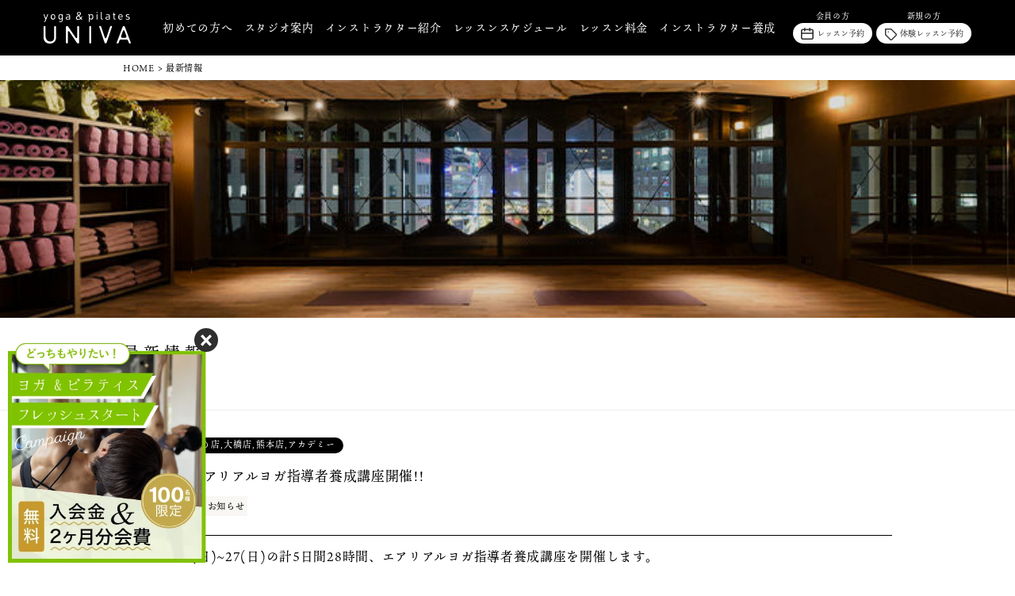

--- FILE ---
content_type: text/html; charset=UTF-8
request_url: https://www.yoga-univa.jp/posts/16221
body_size: 13548
content:
<!doctype html>
<html class="no-js" lang="ja">

<head>
  <!-- gb：デモ用ヘルパー -->
  <script src="https://cdn.jsdelivr.net/gh/gb-jp/gb_cdn/gb_demo_helper.js"></script>
  <meta charset="utf-8">
  <!-- 古いブラウザーで表示したときにクロームフレームを呼び出す。 -->
  <meta http-equiv="X-UA-Compatible" content="IE=edge">
  <meta name="format-detection" content="telephone=no">
  <title>2021年6月エアリアルヨガ指導者養成講座開催!! | ヨガ&amp;ピラティス ユニヴァ（福岡市中央区）</title>
  
<!-- This site is optimized with the Yoast SEO plugin v11.3 - https://yoast.com/wordpress/plugins/seo/ -->
<link rel="canonical" href="https://www.yoga-univa.jp/posts/16221" />
<meta property="og:locale" content="ja_JP" />
<meta property="og:type" content="article" />
<meta property="og:title" content="2021年6月エアリアルヨガ指導者養成講座開催!! | ヨガ&amp;ピラティス ユニヴァ（福岡市中央区）" />
<meta property="og:description" content="2021年6/13(日)~27(日)の計5日間28時間、エアリアルヨガ指導者養成講座を開催します。 3月に開催予定しておりましたが、延期となり、６月に開催いたします。 少人数制の5日間の集中講座です。 エアリアルヨガが好 &hellip;" />
<meta property="og:url" content="https://www.yoga-univa.jp/posts/16221" />
<meta property="og:site_name" content="ヨガ&amp;ピラティス ユニヴァ（福岡市中央区）" />
<meta property="article:section" content="お知らせ" />
<meta property="article:published_time" content="2021-05-14T07:44:57+00:00" />
<meta property="article:modified_time" content="2021-05-15T03:07:13+00:00" />
<meta property="og:updated_time" content="2021-05-15T03:07:13+00:00" />
<meta property="og:image" content="https://www.yoga-univa.jp/gb/wp-content/uploads/2021/03/5759898E-76A2-48AD-9F5C-87EEFEEBC7C6.jpeg" />
<meta property="og:image:secure_url" content="https://www.yoga-univa.jp/gb/wp-content/uploads/2021/03/5759898E-76A2-48AD-9F5C-87EEFEEBC7C6.jpeg" />
<meta property="og:image:width" content="1000" />
<meta property="og:image:height" content="667" />
<meta name="twitter:card" content="summary_large_image" />
<meta name="twitter:description" content="2021年6/13(日)~27(日)の計5日間28時間、エアリアルヨガ指導者養成講座を開催します。 3月に開催予定しておりましたが、延期となり、６月に開催いたします。 少人数制の5日間の集中講座です。 エアリアルヨガが好 [&hellip;]" />
<meta name="twitter:title" content="2021年6月エアリアルヨガ指導者養成講座開催!! | ヨガ&amp;ピラティス ユニヴァ（福岡市中央区）" />
<meta name="twitter:image" content="https://www.yoga-univa.jp/gb/wp-content/uploads/2021/03/5759898E-76A2-48AD-9F5C-87EEFEEBC7C6.jpeg" />
<script type='application/ld+json' class='yoast-schema-graph yoast-schema-graph--main'>{"@context":"https://schema.org","@graph":[{"@type":"Organization","@id":"https://www.yoga-univa.jp/#organization","name":"","url":"https://www.yoga-univa.jp/","sameAs":[]},{"@type":"WebSite","@id":"https://www.yoga-univa.jp/#website","url":"https://www.yoga-univa.jp/","name":"\u30e8\u30ac&amp;\u30d4\u30e9\u30c6\u30a3\u30b9 \u30e6\u30cb\u30f4\u30a1\uff08\u798f\u5ca1\u5e02\u4e2d\u592e\u533a\uff09","publisher":{"@id":"https://www.yoga-univa.jp/#organization"},"potentialAction":{"@type":"SearchAction","target":"https://www.yoga-univa.jp/?s={search_term_string}","query-input":"required name=search_term_string"}},{"@type":"WebPage","@id":"https://www.yoga-univa.jp/posts/16221#webpage","url":"https://www.yoga-univa.jp/posts/16221","inLanguage":"ja","name":"2021\u5e746\u6708\u30a8\u30a2\u30ea\u30a2\u30eb\u30e8\u30ac\u6307\u5c0e\u8005\u990a\u6210\u8b1b\u5ea7\u958b\u50ac!! | \u30e8\u30ac&amp;\u30d4\u30e9\u30c6\u30a3\u30b9 \u30e6\u30cb\u30f4\u30a1\uff08\u798f\u5ca1\u5e02\u4e2d\u592e\u533a\uff09","isPartOf":{"@id":"https://www.yoga-univa.jp/#website"},"image":{"@type":"ImageObject","@id":"https://www.yoga-univa.jp/posts/16221#primaryimage","url":"https://www.yoga-univa.jp/gb/wp-content/uploads/2021/03/5759898E-76A2-48AD-9F5C-87EEFEEBC7C6.jpeg","width":1000,"height":667},"primaryImageOfPage":{"@id":"https://www.yoga-univa.jp/posts/16221#primaryimage"},"datePublished":"2021-05-14T07:44:57+00:00","dateModified":"2021-05-15T03:07:13+00:00"},{"@type":"Article","@id":"https://www.yoga-univa.jp/posts/16221#article","isPartOf":{"@id":"https://www.yoga-univa.jp/posts/16221#webpage"},"author":{"@id":"https://www.yoga-univa.jp/author/owner#author"},"headline":"2021\u5e746\u6708\u30a8\u30a2\u30ea\u30a2\u30eb\u30e8\u30ac\u6307\u5c0e\u8005\u990a\u6210\u8b1b\u5ea7\u958b\u50ac!!","datePublished":"2021-05-14T07:44:57+00:00","dateModified":"2021-05-15T03:07:13+00:00","commentCount":0,"mainEntityOfPage":"https://www.yoga-univa.jp/posts/16221#webpage","publisher":{"@id":"https://www.yoga-univa.jp/#organization"},"image":{"@id":"https://www.yoga-univa.jp/posts/16221#primaryimage"},"articleSection":"\u304a\u77e5\u3089\u305b"},{"@type":["Person"],"@id":"https://www.yoga-univa.jp/author/owner#author","name":"owner","image":{"@type":"ImageObject","@id":"https://www.yoga-univa.jp/#authorlogo","url":"https://secure.gravatar.com/avatar/f83b6bc017b1edd1377c8e5e31f29f70?s=96&d=mm&r=g","caption":"owner"},"sameAs":[]}]}</script>
<!-- / Yoast SEO plugin. -->

<link rel='dns-prefetch' href='//s.w.org' />
<link rel='https://api.w.org/' href='https://www.yoga-univa.jp/wp-json/' />
<link rel="alternate" type="application/json+oembed" href="https://www.yoga-univa.jp/wp-json/oembed/1.0/embed?url=https%3A%2F%2Fwww.yoga-univa.jp%2Fposts%2F16221" />
<link rel="alternate" type="text/xml+oembed" href="https://www.yoga-univa.jp/wp-json/oembed/1.0/embed?url=https%3A%2F%2Fwww.yoga-univa.jp%2Fposts%2F16221&#038;format=xml" />

  <link rel="shortcut icon" href="https://www.yoga-univa.jp/gb/img/favicon.ico" type="image/x-icon">
  <meta name="viewport" content="width=device-width,initial-scale=1.0,minimum-scale=1.0">
  <link rel="stylesheet" type="text/css" href="https://www.yoga-univa.jp/gb/css/style.css?251014092821">

  <!-- Typekit[竹下：U_UNIVA2019] -->
  <script>
    (function(d) {
      var config = {
          kitId: 'txg6lsa',
          scriptTimeout: 3000,
          async: true
        },
        h = d.documentElement,
        t = setTimeout(function() {
          h.className = h.className.replace(/\bwf-loading\b/g, "") + " wf-inactive";
        }, config.scriptTimeout),
        tk = d.createElement("script"),
        f = false,
        s = d.getElementsByTagName("script")[0],
        a;
      h.className += " wf-loading";
      tk.src = 'https://use.typekit.net/' + config.kitId + '.js';
      tk.async = true;
      tk.onload = tk.onreadystatechange = function() {
        a = this.readyState;
        if (f || a && a != "complete" && a != "loaded") return;
        f = true;
        clearTimeout(t);
        try {
          Typekit.load(config)
        } catch (e) {}
      };
      s.parentNode.insertBefore(tk, s)
    })(document);
  </script>
  <!-- Typekit -->
  <link href="https://fonts.googleapis.com/css?family=Patua+One" rel="stylesheet">
  <script src="https://ajax.googleapis.com/ajax/libs/jquery/1.10.2/jquery.min.js"></script>

  <!-- Google Tag Manager -->
  <script>
    (function(w, d, s, l, i) {
      w[l] = w[l] || [];
      w[l].push({
        'gtm.start': new Date().getTime(),
        event: 'gtm.js'
      });
      var f = d.getElementsByTagName(s)[0],
        j = d.createElement(s),
        dl = l != 'dataLayer' ? '&l=' + l : '';
      j.async = true;
      j.src =
        'https://www.googletagmanager.com/gtm.js?id=' + i + dl;
      f.parentNode.insertBefore(j, f);
    })(window, document, 'script', 'dataLayer', 'GTM-P2GX7K73');
  </script>
  <!-- End Google Tag Manager -->

</head>

<body id="news" class="uf">

  <!-- Google Tag Manager (noscript) -->
<noscript><iframe src="https://www.googletagmanager.com/ns.html?id=GTM-P2GX7K73" height="0" width="0" style="display:none;visibility:hidden"></iframe></noscript>
<!-- End Google Tag Manager (noscript) -—>

<!-- header -->
<header>
  <div class="hd-inner">
          <div class="logo"><a href="/" class="hov"><img loading="lazy" src="/gb/img/base/hd-logo.webp" width="110" height="40" alt="2021年6月エアリアルヨガ指導者養成講座開催!!" /></a></div>
        <div id="burger-ic">
      <span class="top"></span>
      <span class="middle"></span>
      <span class="bottom"></span>
    </div>
    <div id="global-nav">
      <ul>
        <li class="dd-tgl">
          <a href="/beginner">初めての方へ</a>
          <ul>
            <li><a href="/concept">優しくなりたい、<br>
                強くなりたい</a></li>
            <li><a href="/lesson">レッスン編</a></li>
            <li><a href="/hot">ホットヨガ編</a></li>
            <li><a href="/ashtanga">アシュタンガヨガ編</a></li>
            <li><a href="/aerial">エアリアルヨガ編</a></li>
            <li><a href="/pilates">ピラティス編</a></li>
          </ul>
        </li>
        <li class="dd-tgl">
          <a href="/studio">スタジオ案内</a>
          <ul>
            <li><a href="/keyaki">けやき通り 本店</a></li>
            <li><a href="/kumamoto">熊本店</a></li>
            <li><a href="/ohashi">大橋駅前店</a></li>
          </ul>
        </li>
        <li><a href="/instructor">インストラクター紹介</a></li>
        <li><a href="/schedule">レッスンスケジュール</a>
          <ul class="xl-hide">
            <li><a href="/keyaki#sec8">朝ヨガレッスン</a></li>
          </ul>
        </li>
        <li><a href="/price">レッスン料金</a></li>
        <li class="xl-hide"><a href="/trial">体験レッスン</a></li>
        <li class="xl-hide"><a href="/type">ヨガの種類</a></li>
        <li class="xl-hide"><a href="/new">最新情報</a></li>
        <li class="xl-hide"><a href="/information">ブログ</a></li>
        <li class="dd-tgl">
          <a href="/academy">インストラクター養成</a>
          <ul>
            <li><a href="/teacher-interview">講師インタビュー</a></li>
            <li><a href="/alumni-interview">卒業生インタビュー</a></li>
            <li><a href="/course-apply">コース申し込み<br class="non-xl-hide">メールフォーム</a></li>
          </ul>
        </li>
        <li class="xl-hide"><a href="/contact">お問い合わせフォーム</a></li>
        <li class="xl-hide"><a href="/company">会社概要</a></li>
        <li class="xl-hide"><a href="/faq">よくある質問</a></li>
        <li class="xl-hide"><a href="/sitemap">サイトマップ</a></li>
        <li class="xl-hide"><a href="/privacy">プライバシーポリシー</a></li>
      </ul>
    </div>
    <div class="hd-cv">

              <a href="javascript:void(0)" class="js-modal-open cv-member hov" data-modal="web_reserve">
          <span class="cap">会員の方</span>
          <span class="btn">レッスン予約</span>
        </a>
        <a href="/trial" class="cv-non-member hov">
          <span class="cap">新規の方</span>
          <span class="btn">体験レッスン予約</span>
        </a>
      
    </div>
  </div>
  <div id="black-back"></div>
</header>

<!-- <div class="attention-bar">
	<div class="cols">
		<div class="col-lg-12 attention-bar-in">
			ミーナ天神ビルが全面リニューアルのためUNIVAミーナ店天神店は閉館いたしました。それに伴い、２０２２年８月よりけやき通り店と統合いたしました。 <a href="/posts/18574" class="under-line">詳しくはこちら &gt;</a>
			<div class="js-close close hov"></div>
		</div>
	</div>
</div> -->

  <!-- main -->
  <main>
    <div id="content">
      <!-- #breadcrumb -->
      <div id="breadcrumb" class="cols">
        <ul class="col-lg-12">
          <li itemscope itemtype="http://data-vocabulary.org/Breadcrumb"><a href="/" itemprop="url"><span itemprop="title">HOME</span></a> &gt; </li>
          <li itemscope itemtype="http://data-vocabulary.org/Breadcrumb"><a href="/new" itemprop="url"><span itemprop="title">最新情報</span></a></li>
        </ul>
      </div>
      <!-- #hero -->
      <div id="hero" style="background: url('/gb/img/new/hero-bg.jpg') center center / cover no-repeat;"></div>
      <div class="bb-lightgray ptb30">
        <div class="cols">
          <div class="col-lg-12">
            <p class="ff-min fz140 lh140 lts3">最新情報</p>
            <p class="mt10 ff-min fz100 lh140 lts3">News</p>
          </div>
        </div>
      </div>
                <!-- .news-detail -->
          <article class="news-detail">
            <div class="upp-info pt30">
              <div class="cols">
                <div class="col-lg-12">
                  <p class="studio">
                    全店舗,けやき通り店,大橋店,熊本店,アカデミー</p>
                  <h1 class="post-ttl">2021年6月エアリアルヨガ指導者養成講座開催!!</h1>
                  <p class="sub-info">
                    <span class="date">2021.05.14.Fri</span>
                    <span class="cat">
                      お知らせ</span>
                  </p>
                </div>
              </div>
            </div>
            <div class="cols pt30">
              <div class="col-lg-12">
                <div class="cms-sentence">
                  <h3>2021年6/13(日)~27(日)の計5日間28時間、エアリアルヨガ指導者養成講座を開催します。</h3>
<p><a href="https://www.yoga-univa.jp/posts/16221/a057a6bb-98b3-4e18-97fa-dd9129b6299b" rel="attachment wp-att-16226"><img class="wp-image-16226 aligncenter" src="https://www.yoga-univa.jp/gb/wp-content/uploads/2021/03/A057A6BB-98B3-4E18-97FA-DD9129B6299B.jpeg" alt="" width="488" height="325" srcset="https://www.yoga-univa.jp/gb/wp-content/uploads/2021/03/A057A6BB-98B3-4E18-97FA-DD9129B6299B.jpeg 1000w, https://www.yoga-univa.jp/gb/wp-content/uploads/2021/03/A057A6BB-98B3-4E18-97FA-DD9129B6299B-300x200.jpeg 300w, https://www.yoga-univa.jp/gb/wp-content/uploads/2021/03/A057A6BB-98B3-4E18-97FA-DD9129B6299B-768x512.jpeg 768w, https://www.yoga-univa.jp/gb/wp-content/uploads/2021/03/A057A6BB-98B3-4E18-97FA-DD9129B6299B-1024x683.jpeg 1024w" sizes="(max-width: 488px) 100vw, 488px" /></a></p>
<h4>3月に開催予定しておりましたが、延期となり、６月に開催いたします。</h4>
<p>少人数制の5日間の集中講座です。<br />
エアリアルヨガが好き、開業したい、プライベート等で教えたい、ヨガの幅を広げたい、という方々の参加をお待ちしています。</p>
<p>５月無料体験説明会は→<strong><span style="color: #0000ff;"><a style="color: #0000ff;" href="https://www.yoga-univa.jp/posts/15861">こちらから</a></span></strong> 　<strong>5/</strong><strong>8(土) </strong><strong>5/22(土)</strong></p>
<p>エアリアルヨガ指導者養成講座</p>
<div class="">
<div class="">【開催日時】<span class="">2021</span>年</div>
<div class=""><span class="">・</span>6/13(<span class="">日</span>) 12:30<span class="">～</span>19:00 (6h) <span class="">　</span>※30<span class="">分休憩</span></div>
<div class=""><span class="">・</span>19(<span class="">土</span>)13:00<span class="">～</span>19:00 (5.5h)</div>
<div class=""><span class="">・</span>20(<span class="">日</span>) 13:00<span class="">～</span>19:00 (5.5h)</div>
<div class=""><span class="">・</span>26(<span class="">土</span>)13:00<span class="">～</span>19:00 (5.5h)</div>
<div class=""><span class="">・</span>27(<span class="">日</span>)13:00<span class="">～</span>19:00(5.5h)</div>
<p class="">5日間　計28時間(＋別途5レッスン受講可能)　合計33時間</p>
</div>
<p>【受 講  料】175,000円　(税込192,500円)</p>
<p>早期割引　165,000円（税込181,500円 )　※５/２２までの申込</p>
<p>【対　　象】</p>
<p>・エアリアルヨガが好きで勉強したい、指導者を目指したい方<br />
・ヨガ講師、指導経験のある方、ヨガ指導の幅を広げたい方<br />
・自スペースでエアリアルヨガ/ハンモックを使用したエクササイズ等の開業したい方</p>
<p>※上記以外、その他の分野でエアリアルヨガを取り入れたい、興味ある方も可。ご相談下さい。</p>
<p>【定　　員】　10名  　（最低開催人数を5名といたします）</p>
<p>【開催場所】UNIVA SWINGけやき通り店（mina天神店、大橋店も含む）</p>
<p>※卒業生には認定者修了証授与いたします。</p>
<p>【申し込み方法】下記、申込みフォームより申込ください。</p>
<p>【お支払いについて】</p>
<p>お支払方法：銀行振込（一括払いのみ）、学費ローン（各種分割払い）<br />
＊お申し込みから2週間以内、開催日より2営業日前までにお支払い完了をお願いしております。</p>
<h3>銀行振込（一括払いのみ）</h3>
<p>エントリー後、開催決定をもって事務局スタッフよりご入金のご案内をメールにてお送りいたします。ご案内をご確認の上、指定期日までにお手続きをお願いいたします。</p>
<h3>学費ローンについて</h3>
<p>エントリー後、開催決定をもって事務局スタッフより学費ローンのご案内をメールにてお送りいたします。<br />
学費ローンでは、分割払い、ボーナス一括払い、ボーナス二回払いなどをご利用いただけます。</p>
<p>◯講座キャンセルについて</p>
<p>ご入金前、学費ローン成立前まではキャンセル料金は発生いたしません。<br />
ご入金後、開催日1週間前までは全額返金いたします。開催日から1週間までは、講座料金の50％、開催日を過ぎてのキャンセルは100%のキャンセル料金がかかります。</p>
<h2>UNIVAのエアリアルヨガとは</h2>
<p>現在、月に約300本のエアリアルヨガレッスン開催。</p>
<p>ハンモックの特性を活かしたヨガレッスンで、伸ばすゆるめる・ポーズを深める・コアトレーニング…まで、身体がかたくてヨガ苦手という方〜ヨガ上級者まで、多くの方々が参加されています。</p>
<p>”ハンモック”を使う意味、その本質と原理を理解し、目的に合わせてクラスづくりや指導をすることで、エアリアルヨガはあらゆる人の必要とすることに役立ちます。</p>
<h2>ユニヴァのエアリアルヨガ指導者養成コースの特徴</h2>
<p>本コースでは、単にエアリアルヨガレッスンができるようになる、だけでなく、</p>
<p>・姿勢が悪いとはどういうことか？<br />
・身体がかたいってなぜ？<br />
・どこをどうすればいいの？</p>
<p>など、身近な具体的なところから取り組みます。<br />
指導者が「単にレッスンができる」覚えて、教えることができるだけでは、生徒は飽きてしまい、長く通ってくれません。指導する上では、どのように深め広げつなげるか？それがどのように生徒に役立つか？</p>
<p>「身体でわかる経験」に時間をかけていきます。まずは、いち生徒として学びやってみる。その後、技術・ポイントをプラスし指導法を学び実践できるよう行います。</p>
<p>ですので、エアリアルが好きで勉強したい方〜指導の幅を広げたい講師の方まで、わかりやすく受講することができます。</p>
<p>安全対策のための、アジャストメント（生徒のサポートと調整）は確実に行えるようになるまで、個人指導/練習するため安心です。</p>
<p>現在、swing店、ミーナ天神店、大橋駅前店、熊本店で活躍中のエアリアルヨガ講師は、すべてこの講座を卒業しています。<br />
スタジオ講師間で、実際のレッスン中におけるエアリアルヨガ中に起こり得る危険パターンについて、ポーズ、生徒のタイプ、状況などインストラクター間で常にシェアをし対策しています。<br />
そのため、具体的な実例にもとづいたケアや安全対策の指導を行っております。</p>
<h2>講座の適正な開催日数・時間数について</h2>
<p>全国的に見てエアリアルヨガ指導者講座は4日間20時間程度のところが多い状況ですが、本講座では安全性と理解、講師の自立に重点を置いているため、各ポーズの取り方、練習法、目的、危険性、実践、コツやポイント、初心者向け/ベテラン向けのポーズの入り方など時間をかけて丁寧に行います。<br />
そのため、少し長い期間となり、5日間計28時間に加え通常レッスン受講時間（5レッスン5時間）の合計33時間となっております。<br />
※プラス５レッスンは講座中、前後を含め都合の良いときにいずれかのスタジオにて通常レッスンを受講していただけます。</p>
<h2>UNIVA講座だからできること/卒業サポート</h2>
<p><span style="background-color: #ffff99;">■エアリアルヨガ練習のためのスタジオ利用が可能です。※</span><br />
<span style="background-color: #ffff99;">■卒業後すぐから、エアリアルヨガスタジオを利用して、友人知人への指導実践を行えます。※スタジオ空き時間</span><br />
<span style="background-color: #ffff99;">■開業したい方へエアリアルの設備についてアドバイス継続をいたします。</span><br />
<span style="background-color: #ffff99;">■アドバンス（上級者向け）向けのフォーローアップ講座の開催あり。</span><br />
<span style="background-color: #ffff99;">■一定の指導基準を満たす方は、general yoga UNIVAでのエアリアルヨガクラス担当可能。</span><br />
<span style="background-color: #ffff99;">■講師のためのエアリアルヨガ危険講習会/勉強会へ無料参加が可能。</span></p>
<h2>《内容》<br />
・基本のエアリアルポーズ<br />
・サプリメンタルポーズの使い方<br />
・練習方法、指導方法<br />
・ｼｰｸｴﾝｽの組み方<br />
・ガイディング法<br />
・ハンモック設備の安全な取り扱い方<br />
・安全のためのアジャストメント</h2>
<p>担当講師プロフィール<br />
<a href="https://www.yoga-univa.jp/instructors/371/332ad258-e18f-4e3e-b876-41b87dda679d_1_201_a" rel="attachment wp-att-15742"><img class="alignnone wp-image-15742" src="https://www.yoga-univa.jp/gb/wp-content/uploads/2019/07/332AD258-E18F-4E3E-B876-41B87DDA679D_1_201_a.jpeg" alt="" width="194" height="246" srcset="https://www.yoga-univa.jp/gb/wp-content/uploads/2019/07/332AD258-E18F-4E3E-B876-41B87DDA679D_1_201_a.jpeg 788w, https://www.yoga-univa.jp/gb/wp-content/uploads/2019/07/332AD258-E18F-4E3E-B876-41B87DDA679D_1_201_a-236x300.jpeg 236w, https://www.yoga-univa.jp/gb/wp-content/uploads/2019/07/332AD258-E18F-4E3E-B876-41B87DDA679D_1_201_a-768x975.jpeg 768w, https://www.yoga-univa.jp/gb/wp-content/uploads/2019/07/332AD258-E18F-4E3E-B876-41B87DDA679D_1_201_a-807x1024.jpeg 807w" sizes="(max-width: 194px) 100vw, 194px" /></a></p>
<p>西生和子（ニシオカズコ）</p>
<p>２００４年よりヨガの指導を行う。generalyogaUNIVAディレクター。全米ヨガアライアンス正式認定校メイン講師。国内外のエアリアルヨガレッスン/エアリアルヨガ指導養成トレーニングを受け、2016年エアリアルヨガ専門スタジオswingを開設。現在4店舗、月300本エアリアルヨガレッスンを開催。活躍中のエアリアルヨガ講師の育成、レッスン開発・研究を行っている。<br />
・Unnata Aerial Yoga正式認定講師・Unnata Aerial YogaTTアドバンス終了</p>
<p>質問・お問い合わせ :support@yoga-univa.jp まで</p>
<p>＜前期2020年9月の講座の様子＞</p>
<p>&nbsp;</p>
<p><a href="https://www.yoga-univa.jp/posts/15861/9d6738f3-4802-4c63-83af-371114aa89c7" rel="attachment wp-att-15868"><img class="wp-image-15868 aligncenter" src="https://www.yoga-univa.jp/gb/wp-content/uploads/2021/01/9D6738F3-4802-4C63-83AF-371114AA89C7.jpeg" alt="" width="370" height="494" srcset="https://www.yoga-univa.jp/gb/wp-content/uploads/2021/01/9D6738F3-4802-4C63-83AF-371114AA89C7.jpeg 750w, https://www.yoga-univa.jp/gb/wp-content/uploads/2021/01/9D6738F3-4802-4C63-83AF-371114AA89C7-225x300.jpeg 225w, https://www.yoga-univa.jp/gb/wp-content/uploads/2021/01/9D6738F3-4802-4C63-83AF-371114AA89C7-768x1024.jpeg 768w" sizes="(max-width: 370px) 100vw, 370px" /></a></p>
<p><a href="https://www.yoga-univa.jp/posts/15861/c09ad005-4bed-49c4-b589-e8f8757908d9-2" rel="attachment wp-att-15869"><img class="wp-image-15869 aligncenter" src="https://www.yoga-univa.jp/gb/wp-content/uploads/2021/01/C09AD005-4BED-49C4-B589-E8F8757908D9.jpeg" alt="" width="375" height="281" srcset="https://www.yoga-univa.jp/gb/wp-content/uploads/2021/01/C09AD005-4BED-49C4-B589-E8F8757908D9.jpeg 1000w, https://www.yoga-univa.jp/gb/wp-content/uploads/2021/01/C09AD005-4BED-49C4-B589-E8F8757908D9-300x225.jpeg 300w, https://www.yoga-univa.jp/gb/wp-content/uploads/2021/01/C09AD005-4BED-49C4-B589-E8F8757908D9-768x576.jpeg 768w, https://www.yoga-univa.jp/gb/wp-content/uploads/2021/01/C09AD005-4BED-49C4-B589-E8F8757908D9-1024x768.jpeg 1024w" sizes="(max-width: 375px) 100vw, 375px" /></a></p>
<p>&nbsp;</p>
                </div>


                                  <div id="contact" class="single-form-block pt60">
                    <!-- #mailformpro -->
                    <!--!!!【type=〇〇】をフォームごとに変える!!!-->
                    <form id="mailformpro" action="/gb/mfp/mailformpro/mailformpro.cgi?type=singleform" method="POST">

                      <h2 class="fz120 ff-min">エアリアルヨガ指導者養成講座申し込みフォーム</h2>
                      <input type="text" name="フォームタイトル" style="display: none;">
                      <script>
                        $(window).on('load', function() {
                          $('input[name="フォームタイトル"]').val("エアリアルヨガ指導者養成講座申し込みフォーム");
                        });
                      </script>


                      <div class="mfp_phase pt20">
                        <table>
                          <tbody>
                            <!--〓〓〓〓〓 -->
                            <tr>
                              <th class="ff-min">お名前 <span class="c-red">※</span></th>
                              <td><input type="text" name="お名前" size="60" required="required" /></td>
                            </tr>

                            <tr>
                              <th class="ff-min">TEL <span class="c-red">※</span></th>
                              <td>
                                <input type="tel" data-type="tel" name="電話番号" size="60" data-min="9" required="required" />
                              </td>
                            </tr>
                            <!--〓〓〓〓〓 -->
                            <tr>
                              <th class="ff-min">E-Mail <span class="c-red">※</span></th>
                              <td><input type="email" data-type="email" name="email" size="60" required="required" /></td>
                            </tr>

                            
                                                                  <tr>
                                    <th class="ff-min">ヨガの経験について <span class="c-red">※</span></th>
                                    <td>
                                      <ul>
                                                                                                                                                                  <li><label><input type="checkbox" required="required" name="ヨガの経験について" value="マットヨガ経験あり" /> マットヨガ経験あり</label></li>
                                                                                  <li><label><input type="checkbox" required="required" name="ヨガの経験について" value="エアリアルヨガ経験あり" /> エアリアルヨガ経験あり</label></li>
                                                                                  <li><label><input type="checkbox" required="required" name="ヨガの経験について" value="どちらも経験なし" /> どちらも経験なし</label></li>
                                                                                  <li><label><input type="checkbox" required="required" name="ヨガの経験について" value="まずは学んでみたい" /> まずは学んでみたい</label></li>
                                                                              </ul>
                                      <div id="errormsg_ヨガの経験について" class="mfp_err"></div>
                                      <p class="fz90">当てはまるものにチェックして下さい</p>                                    </td>
                                  </tr>
                                                            
                          </tbody>
                        </table>

                      </div>

                      <div class="mfp_buttons mt30">
                        <button type="submit" class="mfp_element_submit mfp_element_all">送信する</button>
                      </div>
                    </form>
                    <!--!!!【type=〇〇】をフォームごとに変える!!!-->
                    <script id="mfpjs" src="/gb/mfp/mailformpro/mailformpro.cgi?type=singleform" charset="UTF-8"></script>
                  </div>
                
              </div>
            </div>

                        <div class="cms-pager new-list cols mt30">
              <article class="col-lg-6">
                                  <a class="hov d-b" href="https://www.yoga-univa.jp/posts/16569">
                    <figure class="thumb">
                                                                    <img loading="lazy" class="img-rspsv" src="https://www.yoga-univa.jp/gb/wp-content/uploads/2021/05/492C7891-A076-4047-9D8F-4C58BE0551FF-300x200.png" width="150" height="100" alt="サムネイル" />
                                            <figcaption class="studio">
                        熊本店</figcaption>
                    </figure>
                    <p class="sub-info">
                      <span class="date">2021.05.14 Fri</span>
                      <span class="cat">
                        お知らせ</span>
                    </p>
                    <h3 class="post-ttl">館内メンテナンス及び設備点検のため休講のご案内</h3>
                  </a>
                              </article>
              <article class="col-lg-6">
                                  <a class="hov d-b" href="https://www.yoga-univa.jp/posts/16581">
                    <figure class="thumb">
                                                                    <img loading="lazy" class="img-rspsv" src="https://www.yoga-univa.jp/gb/wp-content/uploads/2021/05/5c3b632aacbf8d770d89f0cd6099679a-300x200.png" width="150" height="100" alt="サムネイル" />
                                            <figcaption class="studio"></figcaption>
                    </figure>
                    <p class="sub-info">
                      <span class="date">2021.05.15 Sat</span>
                      <span class="cat">お知らせ</span>
                    </p>
                    <h3 class="post-ttl">緊急事態措置の実施による対応について</h3>
                  </a>
                              </article>
            </div>
            <div class="bt-lightgray ptb50 sm-ptb30">
              <div class="cols jc-c">
                <div class="col-lg-8 col-sm-12">
                  <a href="/new" class="d-b pa20 bd-gray ff-min lh100 ta-c hov">ニュース一覧へ</a>
                </div>
              </div>
            </div>
          </article>
                  </div>
  </main>

        <div class="js-popupBnr popupBnr" data-type="campaign" style="display: none;">
      <div class="js-popupBnr-remove popupBnr-remove hov"><img src="/gb/img/base/popup-close.svg" alt="閉じる" width="14" height="14"></div>
      <a href="javascript:void(0)" class="js-modal-open hov" data-modal="campaign_select">
        <img loading="lazy" class="img-rspsv" src="/gb/img/base/banner-campaign_250331.webp" width="150" alt="どっちもやりたい！ヨガ＆ピラティスフレッシュスタートキャンペーンバナー">
      </a>
    </div>
    <div class="modal js-modal" data-modal="campaign_select">
      <div class="modal__bg js-modal-close"></div>
      <div class="modal__content">
        <p class="ff-min fz140 lh140 ta-c">店舗を選んでください</p>
        <ul class="pt20">
          <p><a href="/campaign-keyaki" class="ff-min hov d-b bgc-gray c-white fz120 pa15 ta-c lh140">けやき通り店</a></p>
          <p class="pt10"><a href="/campaign-ohashi" class="ff-min hov d-b bgc-gray c-white fz120 pa15 ta-c lh140">大橋駅前店</a></p>
          <p class="pt10"><a href="/campaign-kumamoto" class="ff-min hov d-b bgc-gray c-white fz120 pa15 ta-c lh140">熊本店</a></p>
        </ul>
        <a class="js-modal-close mt20 ta-c d-b" href="">閉じる</a>
      </div>
    </div>
    <!-- footer -->
  <footer>
    <div class="ft-upp ptb35 sm-ptb20">
      <div class="cols">
        <div class="col-lg-4 col-md-12">
          <div class="logo"><a class="hov" href="/"><img loading="lazy" src="/gb/img/top/hero-logo.webp" width="137" height="50" alt="Yoga & Pilates UNIVA" /></a></div>
        </div>
        <div class="col-lg-8 col-md-12">

                      <ul class="ft-cv ">
              <li>
                <a href="/contact" class="cv-contact hov">
                  <span class="btn">お問い合わせ</span>
                </a>
              </li>
              <li>
                <a href="/trial" class="cv-non-member hov">
                  <span class="cap">新規の方</span>
                  <span class="btn">体験レッスン予約</span>
                </a>
              </li>
              <li>
                <a href="javascript:void(0)" class="js-modal-open cv-member hov" data-modal="web_reserve">
                  <span class="cap">会員の方</span>
                  <span class="btn">レッスン予約</span>
                </a>
              </li>
            </ul>
          
        </div>
      </div>
    </div>
    <div class="ft-low pt50 pb65">
      <div class="cols">
        <div class="col-lg-12">
          <p class="copy">やさしくなりたい<br>
            つよくなりたい</p>
          <div class="ft-links mt60 sm-hide">
            <ul>
              <li>
                <a href="/beginner">初めての方へ（UNIVAの魅力）</a>
                <ul>
                  <li><a href="/concept">- 優しくなりたい、強くなりたい</a></li>
                  <li><a href="/lesson">- レッスン編</a></li>
                  <li><a href="/hot">- ホットヨガ編</a></li>
                  <li><a href="/ashtanga">- アシュタンガヨガ編</a></li>
                  <li><a href="/aerial">- エアリアルヨガ編</a></li>
                  <li><a href="/pilates">- ピラティス編</a></li>
                </ul>
              </li>
              <li>
                <a href="/studio">スタジオ案内</a>
                <ul>
                  <li><a href="/keyaki">- けやき通り 本店</a></li>
                  <li><a href="/kumamoto">- 熊本店</a></li>
                  <li><a href="/ohashi">- 大橋駅前店</a></li>
                </ul>
              </li>
            </ul>
            <ul>
              <li><a href="/instructor">インストラクター紹介</a></li>
              <li><a href="/schedule">レッスンスケジュール</a>
                <ul>
                  <li><a href="/keyaki#sec8">- 朝ヨガスケジュールについて</a></li>
                </ul>
              </li>
              <li><a href="/price">レッスン料金</a></li>
              <li><a href="/trial">体験レッスン</a></li>
              <li><a href="/type">ヨガの種類</a></li>
              <li><a href="/new">最新情報</a></li>
              <li><a href="/information">ブログ</a></li>
            </ul>
            <ul>
              <li>
                <a href="/academy">UNIVA ACADEMY</a>
                <ul>
                  <li><a href="/teacher-interview">- 講師インタビュー</a></li>
                  <li><a href="/alumni-interview">- 卒業生インタビュー</a></li>
                  <li><a href="/course-apply">- コース申し込み</a></li>
                </ul>
              </li>
              <li><a href="/company">会社概要</a></li>
              <li><a href="/faq">よくある質問</a></li>
              <li><a href="/sitemap">サイトマップ</a></li>
              <li><a href="/privacy">プライバシーポリシー</a></li>
              <li>
                <a href="/gb/img/pdf/TermsAndAgreements.pdf" target="_blank" rel="noopener">利用規約</a>
                <ul>
                  <li><a href="/gb/img/pdf/Termsofservice-ohashi.pdf" target="_blank" rel="noopener">- 大橋駅前店利用規約</a></li>
                </ul>
              </li>
            </ul>
          </div>
          <div class="ft-links mt45 lg-hide md-hide">
            <ul>
              <li><a href="/beginner">初めての方へ<br>
                  （UNIVAの魅力）</a></li>
              <li><a href="/studio">スタジオ案内</a></li>
              <li><a href="/instructor">インストラクター紹介</a></li>
              <li><a href="/schedule">レッスンスケジュール</a></li>
              <li><a href="/price">レッスン料金</a></li>
              <li><a href="/trial">体験レッスン</a></li>
              <li><a href="/type">ヨガの種類</a></li>
            </ul>
            <ul>
              <li><a href="/new">最新情報</a></li>
              <li><a href="/information">ブログ</a></li>
              <li><a href="/academy">UNIVA ACADEMY</a></li>
              <li><a href="/company">会社概要</a></li>
              <li><a href="/faq">よくある質問</a></li>
              <li><a href="/sitemap">サイトマップ</a></li>
            </ul>
          </div>
          <div id="copyright" class="mt90 sm-mt45"><small>Copyright <a href="/">yoga & pilates UNIVA</a>. AllRights Reserved</small></div>
        </div>
      </div>
    </div>
  </footer>

  <div class="modal js-modal" data-modal="web_reserve_keyaki">
    <div class="modal__bg js-modal-close"></div>
    <div class="modal__content">
      <p class="ta-c ff-min fz180">体験レッスン</p>
      <p class="ta-c ff-min fz130">1回体験 / 1,000円</p>
      <a href="https://univa.hacomono.jp/reserve/schedule/3/3" target="_blank" rel="noopener" class="ff-min hov d-b bgc-gray c-white fz120 sm-fz100 ptb15 mt10 ta-c lh140">スケジュールを確認して、<br class="lg-hide">体験レッスンに申し込む</a>
      <a href="tel:0927376759" class="ff-min hov d-b bgc-gray c-white fz120 sm-fz100 ptb15 mt10 ta-c lh140 tel-link">お電話での予約は092-737-6759</a>
      <a class="js-modal-close mt20 ta-c d-b" href="">閉じる</a>
    </div>
  </div>
  <div class="modal js-modal" data-modal="web_reserve_ohashi">
    <div class="modal__bg js-modal-close"></div>
    <div class="modal__content">
      <p class="ta-c ff-min fz180">体験レッスン</p>
      <p class="ta-c ff-min fz130">1回体験 / 1,000円</p>
      <a href="https://univa.hacomono.jp/reserve/schedule/1/1" target="_blank" rel="noopener" class="ff-min hov d-b bgc-gray c-white fz120 sm-fz100 ptb15 mt10 ta-c lh140">スケジュールを確認して、<br class="lg-hide">体験レッスンに申し込む</a>
      <a href="tel:0925553280" class="ff-min hov d-b bgc-gray c-white fz120 sm-fz100 ptb15 mt10 ta-c lh140 tel-link">お電話での予約は092-555-3280</a>
      <a class="js-modal-close mt20 ta-c d-b" href="">閉じる</a>
    </div>
  </div>
  <div class="modal js-modal" data-modal="web_reserve_kumamoto">
    <div class="modal__bg js-modal-close"></div>
    <div class="modal__content">
      <p class="ta-c ff-min fz180">体験レッスン</p>
      <p class="ta-c ff-min fz130">1回体験 / 1,000円</p>
      <a href="https://univa-kumamoto.hacomono.jp/reserve/schedule/1/1/" target="_blank" rel="noopener" class="ff-min hov d-b bgc-gray c-white fz120 sm-fz100 ptb15 mt10 ta-c lh140">スケジュールを確認して、<br class="lg-hide">体験レッスンに申し込む</a>
      <a class="js-modal-close mt20 ta-c d-b" href="">閉じる</a>
    </div>
  </div>
  <div class="modal js-modal" data-modal="web_reserve">
    <div class="modal__bg js-modal-close"></div>
    <div class="modal__content">
      <p class="ta-c ff-min fz180">WEB予約はこちらから</p>
      <a href="https://univa.hacomono.jp" target="_blank" rel="noopener" class="ff-min hov d-b bgc-gray c-white fz120 sm-fz100 ptb15 mt20 ta-c">けやき通り店・大橋駅前店・<br class="lg-hide">オンラインレッスン</a>
      <a href="https://univa-kumamoto.hacomono.jp" target="_blank" rel="noopener" class="ff-min hov d-b bgc-gray c-white fz120 sm-fz100 ptb15 mt20 ta-c">熊本店</a>
      <a class="js-modal-close mt20 ta-c d-b" href="">閉じる</a>
    </div>
  </div>

  <!-- common -->
  <script src="/gb/js/scroller.js"></script>
  <script>
    $(window).on('load resize', function() {
      var w = $(window).width();
      if (w > 768) {
        //グローバルメニューのドロップダウンメニュー
        $("#global-nav .dd-tgl").hover(function() {
          $(this).addClass("act");
        }, function() {
          $(this).removeClass("act");
        });
        //スクロールでヘッダーロゴを表示する
        $(window).on("scroll", function(e) {
          var scroll = $(this).scrollTop();
          if (scroll > 70) {
            $("header .logo").addClass("scrolled");
          } else {
            $("header .logo").removeClass("scrolled");
          }
        });
      }
    });
    $(window).on('load', function() {
      //#burger-ic
      $("#burger-ic, #black-back").click(function() {
        $("#burger-ic").toggleClass("act");
        $("#global-nav").toggleClass("act");
        $("#black-back").fadeToggle(200);
      });
      //スムーススクロール
      $(window).scroller({
        pc: 70, //PC追従ヘッダーの高さ
        tb: 0, //タブレッド追従ヘッダーの高さ
        sp: 0 //スマホ追従ヘッダーの高さ
      });
    });

    // ポップアップバナーの非表示＆クッキー処理
    if ($('.js-popupBnr').length) {
      var popupBnr = $('.js-popupBnr');
      var type = popupBnr.data('type');
      if (localStorage.getItem(type) !== 'true') {
        popupBnr.show();
      }
      $('.popupBnr-remove').on('click', function() {
        popupBnr.fadeOut(100);
        localStorage.setItem(type, 'true')
      });
    }
  </script>
  <script>
    $(function() {
      //通知バーを出す
      // $(".attention-bar .js-close").click(function() {
      // 	// ローカルストレージへ「バーを非表示」状態を保存
      // 	localStorage.setItem(barHide, "true");
      // 	$('.attention-bar').fadeOut(200);
      // 	var barHide = localStorage.getItem(barHide);
      // });
      // var barHide = localStorage.getItem(barHide);
      // if (barHide != "true") {
      // 	$('.attention-bar').fadeIn(200);
      // }

      //WEB予約のモーダルを表示／非表示
      $('.js-modal-open').on('click', function() {
        var modal = $(this).data('modal');
        $('.js-modal[data-modal="' + modal + '"]').fadeIn();
        return false;
      });
      $('.js-modal-close').on('click', function() {
        $('.js-modal').fadeOut();
        return false;
      });
    });
  </script>
      
    

  

    
  
  </body>

  </html>


--- FILE ---
content_type: text/css
request_url: https://www.yoga-univa.jp/gb/css/style.css?251014092821
body_size: 44553
content:
html,body,p,ol,ul,li,dl,dt,dd,blockquote,figure,fieldset,legend,textarea,pre,iframe,hr,h1,h2,h3,h4,h5,h6{margin:0;padding:0}h1,h2,h3,h4,h5,h6{font-size:100%;font-weight:normal}ul{list-style:none}button,input,select,textarea{margin:0}html{box-sizing:border-box}*,*::before,*::after{box-sizing:border-box}img,embed,object,audio,video{height:auto;max-width:auto}iframe{border:0}table{border-collapse:collapse;border-spacing:0}td,th{padding:0;text-align:left}*{box-sizing:border-box}body{font-family:"Roboto","Helvetica Neue","Hiragino Kaku Gothic Pro","Meiryo, Yu Gothic","YuGothic","Arial",sans-serif;font-size:15px;color:#000;line-height:1.8;letter-spacing:.05em;-webkit-font-smoothing:antialiased;-moz-osx-font-smoothing:grayscale;min-width:320px;overflow-x:hidden;overflow-y:scroll;text-rendering:optimizeLegibility;text-size-adjust:100%;-webkit-text-size-adjust:100%}@media all and (-ms-high-contrast: none){*::-ms-backdrop,.tk-dnp-shuei-mgothic-std{font-family:"Meiryo",sans-serif}}article,aside,figure,footer,header,hgroup,section{display:block}code,pre{-moz-osx-font-smoothing:auto;-webkit-font-smoothing:auto}a{color:inherit;cursor:pointer;text-decoration:none}a:hover{text-decoration:underline}code{background-color:#f5f5f5;color:#ff3860;font-size:.875em;font-weight:normal;padding:.25em .5em .25em}hr{border:none;display:block}img{height:auto;max-width:auto;vertical-align:bottom}input[type=checkbox],input[type=radio]{vertical-align:baseline}small{font-size:.875em}span{font-style:inherit;font-weight:inherit}strong{font-weight:bold}pre{-webkit-overflow-scrolling:touch;background-color:#f5f5f5;color:#4a4a4a;font-size:.875em;overflow-x:auto;padding:1.25rem 1.5rem;white-space:pre;word-wrap:normal}pre code{background-color:rgba(0,0,0,0);color:currentColor;font-size:1em;padding:0}table td,table th{text-align:left;vertical-align:top}.cf::before,.cf::after{content:"";display:table}.cf::after{clear:both}.cols,.cols-full,.cols-filld,.cols-filld-full{display:flex;flex-wrap:wrap;margin-left:auto;margin-right:auto}.cols.nega,.cols-full.nega,.cols-filld.nega,.cols-filld-full.nega{margin-left:-15px;margin-right:-15px;width:auto;max-width:9999px}@media(max-width: 999px){.cols.nega,.cols-full.nega,.cols-filld.nega,.cols-filld-full.nega{margin-left:-30px;margin-right:-30px}}@media(max-width: 767px){.cols.nega,.cols-full.nega,.cols-filld.nega,.cols-filld-full.nega{margin-left:-20px;margin-right:-20px}}.cols.gutter-lg-0>*,.cols-full.gutter-lg-0>*,.cols-filld.gutter-lg-0>*,.cols-filld-full.gutter-lg-0>*{padding-left:0px;padding-right:0px}@media(max-width: 999px){.cols.gutter-lg-0,.cols-full.gutter-lg-0,.cols-filld.gutter-lg-0,.cols-filld-full.gutter-lg-0{padding-left:30px;padding-right:30px}}@media(max-width: 767px){.cols.gutter-lg-0,.cols-full.gutter-lg-0,.cols-filld.gutter-lg-0,.cols-filld-full.gutter-lg-0{padding-left:20px;padding-right:20px}}.cols.gutter-lg-0.nega,.cols-full.gutter-lg-0.nega,.cols-filld.gutter-lg-0.nega,.cols-filld-full.gutter-lg-0.nega{margin-left:0px;margin-right:0px;padding-left:0;padding-right:0}.cols.gutter-lg-5>*,.cols-full.gutter-lg-5>*,.cols-filld.gutter-lg-5>*,.cols-filld-full.gutter-lg-5>*{padding-left:2.5px;padding-right:2.5px}@media(max-width: 999px){.cols.gutter-lg-5,.cols-full.gutter-lg-5,.cols-filld.gutter-lg-5,.cols-filld-full.gutter-lg-5{padding-left:27.5px;padding-right:27.5px}}@media(max-width: 767px){.cols.gutter-lg-5,.cols-full.gutter-lg-5,.cols-filld.gutter-lg-5,.cols-filld-full.gutter-lg-5{padding-left:17.5px;padding-right:17.5px}}.cols.gutter-lg-5.nega,.cols-full.gutter-lg-5.nega,.cols-filld.gutter-lg-5.nega,.cols-filld-full.gutter-lg-5.nega{margin-left:-2.5px;margin-right:-2.5px;padding-left:0;padding-right:0}.cols.gutter-lg-10>*,.cols-full.gutter-lg-10>*,.cols-filld.gutter-lg-10>*,.cols-filld-full.gutter-lg-10>*{padding-left:5px;padding-right:5px}@media(max-width: 999px){.cols.gutter-lg-10,.cols-full.gutter-lg-10,.cols-filld.gutter-lg-10,.cols-filld-full.gutter-lg-10{padding-left:25px;padding-right:25px}}@media(max-width: 767px){.cols.gutter-lg-10,.cols-full.gutter-lg-10,.cols-filld.gutter-lg-10,.cols-filld-full.gutter-lg-10{padding-left:15px;padding-right:15px}}.cols.gutter-lg-10.nega,.cols-full.gutter-lg-10.nega,.cols-filld.gutter-lg-10.nega,.cols-filld-full.gutter-lg-10.nega{margin-left:-5px;margin-right:-5px;padding-left:0;padding-right:0}.cols.gutter-lg-15>*,.cols-full.gutter-lg-15>*,.cols-filld.gutter-lg-15>*,.cols-filld-full.gutter-lg-15>*{padding-left:7.5px;padding-right:7.5px}@media(max-width: 999px){.cols.gutter-lg-15,.cols-full.gutter-lg-15,.cols-filld.gutter-lg-15,.cols-filld-full.gutter-lg-15{padding-left:22.5px;padding-right:22.5px}}@media(max-width: 767px){.cols.gutter-lg-15,.cols-full.gutter-lg-15,.cols-filld.gutter-lg-15,.cols-filld-full.gutter-lg-15{padding-left:12.5px;padding-right:12.5px}}.cols.gutter-lg-15.nega,.cols-full.gutter-lg-15.nega,.cols-filld.gutter-lg-15.nega,.cols-filld-full.gutter-lg-15.nega{margin-left:-7.5px;margin-right:-7.5px;padding-left:0;padding-right:0}.cols.gutter-lg-20>*,.cols-full.gutter-lg-20>*,.cols-filld.gutter-lg-20>*,.cols-filld-full.gutter-lg-20>*{padding-left:10px;padding-right:10px}@media(max-width: 999px){.cols.gutter-lg-20,.cols-full.gutter-lg-20,.cols-filld.gutter-lg-20,.cols-filld-full.gutter-lg-20{padding-left:20px;padding-right:20px}}@media(max-width: 767px){.cols.gutter-lg-20,.cols-full.gutter-lg-20,.cols-filld.gutter-lg-20,.cols-filld-full.gutter-lg-20{padding-left:10px;padding-right:10px}}.cols.gutter-lg-20.nega,.cols-full.gutter-lg-20.nega,.cols-filld.gutter-lg-20.nega,.cols-filld-full.gutter-lg-20.nega{margin-left:-10px;margin-right:-10px;padding-left:0;padding-right:0}.cols.gutter-lg-25>*,.cols-full.gutter-lg-25>*,.cols-filld.gutter-lg-25>*,.cols-filld-full.gutter-lg-25>*{padding-left:12.5px;padding-right:12.5px}@media(max-width: 999px){.cols.gutter-lg-25,.cols-full.gutter-lg-25,.cols-filld.gutter-lg-25,.cols-filld-full.gutter-lg-25{padding-left:17.5px;padding-right:17.5px}}@media(max-width: 767px){.cols.gutter-lg-25,.cols-full.gutter-lg-25,.cols-filld.gutter-lg-25,.cols-filld-full.gutter-lg-25{padding-left:7.5px;padding-right:7.5px}}.cols.gutter-lg-25.nega,.cols-full.gutter-lg-25.nega,.cols-filld.gutter-lg-25.nega,.cols-filld-full.gutter-lg-25.nega{margin-left:-12.5px;margin-right:-12.5px;padding-left:0;padding-right:0}.cols.gutter-lg-30>*,.cols-full.gutter-lg-30>*,.cols-filld.gutter-lg-30>*,.cols-filld-full.gutter-lg-30>*{padding-left:15px;padding-right:15px}@media(max-width: 999px){.cols.gutter-lg-30,.cols-full.gutter-lg-30,.cols-filld.gutter-lg-30,.cols-filld-full.gutter-lg-30{padding-left:15px;padding-right:15px}}@media(max-width: 767px){.cols.gutter-lg-30,.cols-full.gutter-lg-30,.cols-filld.gutter-lg-30,.cols-filld-full.gutter-lg-30{padding-left:5px;padding-right:5px}}.cols.gutter-lg-30.nega,.cols-full.gutter-lg-30.nega,.cols-filld.gutter-lg-30.nega,.cols-filld-full.gutter-lg-30.nega{margin-left:-15px;margin-right:-15px;padding-left:0;padding-right:0}.cols.gutter-lg-35>*,.cols-full.gutter-lg-35>*,.cols-filld.gutter-lg-35>*,.cols-filld-full.gutter-lg-35>*{padding-left:17.5px;padding-right:17.5px}@media(max-width: 999px){.cols.gutter-lg-35,.cols-full.gutter-lg-35,.cols-filld.gutter-lg-35,.cols-filld-full.gutter-lg-35{padding-left:12.5px;padding-right:12.5px}}@media(max-width: 767px){.cols.gutter-lg-35,.cols-full.gutter-lg-35,.cols-filld.gutter-lg-35,.cols-filld-full.gutter-lg-35{padding-left:2.5px;padding-right:2.5px}}.cols.gutter-lg-35.nega,.cols-full.gutter-lg-35.nega,.cols-filld.gutter-lg-35.nega,.cols-filld-full.gutter-lg-35.nega{margin-left:-17.5px;margin-right:-17.5px;padding-left:0;padding-right:0}.cols.gutter-lg-40>*,.cols-full.gutter-lg-40>*,.cols-filld.gutter-lg-40>*,.cols-filld-full.gutter-lg-40>*{padding-left:20px;padding-right:20px}@media(max-width: 999px){.cols.gutter-lg-40,.cols-full.gutter-lg-40,.cols-filld.gutter-lg-40,.cols-filld-full.gutter-lg-40{padding-left:10px;padding-right:10px}}@media(max-width: 767px){.cols.gutter-lg-40,.cols-full.gutter-lg-40,.cols-filld.gutter-lg-40,.cols-filld-full.gutter-lg-40{padding-left:0;padding-right:0}}.cols.gutter-lg-40.nega,.cols-full.gutter-lg-40.nega,.cols-filld.gutter-lg-40.nega,.cols-filld-full.gutter-lg-40.nega{margin-left:-20px;margin-right:-20px;padding-left:0;padding-right:0}.cols.gutter-lg-45>*,.cols-full.gutter-lg-45>*,.cols-filld.gutter-lg-45>*,.cols-filld-full.gutter-lg-45>*{padding-left:22.5px;padding-right:22.5px}@media(max-width: 999px){.cols.gutter-lg-45,.cols-full.gutter-lg-45,.cols-filld.gutter-lg-45,.cols-filld-full.gutter-lg-45{padding-left:7.5px;padding-right:7.5px}}@media(max-width: 767px){.cols.gutter-lg-45,.cols-full.gutter-lg-45,.cols-filld.gutter-lg-45,.cols-filld-full.gutter-lg-45{padding-left:0;padding-right:0}}.cols.gutter-lg-45.nega,.cols-full.gutter-lg-45.nega,.cols-filld.gutter-lg-45.nega,.cols-filld-full.gutter-lg-45.nega{margin-left:-22.5px;margin-right:-22.5px;padding-left:0;padding-right:0}.cols.gutter-lg-50>*,.cols-full.gutter-lg-50>*,.cols-filld.gutter-lg-50>*,.cols-filld-full.gutter-lg-50>*{padding-left:25px;padding-right:25px}@media(max-width: 999px){.cols.gutter-lg-50,.cols-full.gutter-lg-50,.cols-filld.gutter-lg-50,.cols-filld-full.gutter-lg-50{padding-left:5px;padding-right:5px}}@media(max-width: 767px){.cols.gutter-lg-50,.cols-full.gutter-lg-50,.cols-filld.gutter-lg-50,.cols-filld-full.gutter-lg-50{padding-left:0;padding-right:0}}.cols.gutter-lg-50.nega,.cols-full.gutter-lg-50.nega,.cols-filld.gutter-lg-50.nega,.cols-filld-full.gutter-lg-50.nega{margin-left:-25px;margin-right:-25px;padding-left:0;padding-right:0}.cols.gutter-lg-55>*,.cols-full.gutter-lg-55>*,.cols-filld.gutter-lg-55>*,.cols-filld-full.gutter-lg-55>*{padding-left:27.5px;padding-right:27.5px}@media(max-width: 999px){.cols.gutter-lg-55,.cols-full.gutter-lg-55,.cols-filld.gutter-lg-55,.cols-filld-full.gutter-lg-55{padding-left:2.5px;padding-right:2.5px}}@media(max-width: 767px){.cols.gutter-lg-55,.cols-full.gutter-lg-55,.cols-filld.gutter-lg-55,.cols-filld-full.gutter-lg-55{padding-left:0;padding-right:0}}.cols.gutter-lg-55.nega,.cols-full.gutter-lg-55.nega,.cols-filld.gutter-lg-55.nega,.cols-filld-full.gutter-lg-55.nega{margin-left:-27.5px;margin-right:-27.5px;padding-left:0;padding-right:0}.cols.gutter-lg-60>*,.cols-full.gutter-lg-60>*,.cols-filld.gutter-lg-60>*,.cols-filld-full.gutter-lg-60>*{padding-left:30px;padding-right:30px}@media(max-width: 999px){.cols.gutter-lg-60,.cols-full.gutter-lg-60,.cols-filld.gutter-lg-60,.cols-filld-full.gutter-lg-60{padding-left:0;padding-right:0}}@media(max-width: 767px){.cols.gutter-lg-60,.cols-full.gutter-lg-60,.cols-filld.gutter-lg-60,.cols-filld-full.gutter-lg-60{padding-left:0;padding-right:0}}.cols.gutter-lg-60.nega,.cols-full.gutter-lg-60.nega,.cols-filld.gutter-lg-60.nega,.cols-filld-full.gutter-lg-60.nega{margin-left:-30px;margin-right:-30px;padding-left:0;padding-right:0}.cols.gutter-lg-65>*,.cols-full.gutter-lg-65>*,.cols-filld.gutter-lg-65>*,.cols-filld-full.gutter-lg-65>*{padding-left:32.5px;padding-right:32.5px}@media(max-width: 999px){.cols.gutter-lg-65,.cols-full.gutter-lg-65,.cols-filld.gutter-lg-65,.cols-filld-full.gutter-lg-65{padding-left:0;padding-right:0}}@media(max-width: 767px){.cols.gutter-lg-65,.cols-full.gutter-lg-65,.cols-filld.gutter-lg-65,.cols-filld-full.gutter-lg-65{padding-left:0;padding-right:0}}.cols.gutter-lg-65.nega,.cols-full.gutter-lg-65.nega,.cols-filld.gutter-lg-65.nega,.cols-filld-full.gutter-lg-65.nega{margin-left:-32.5px;margin-right:-32.5px;padding-left:0;padding-right:0}.cols.gutter-lg-70>*,.cols-full.gutter-lg-70>*,.cols-filld.gutter-lg-70>*,.cols-filld-full.gutter-lg-70>*{padding-left:35px;padding-right:35px}@media(max-width: 999px){.cols.gutter-lg-70,.cols-full.gutter-lg-70,.cols-filld.gutter-lg-70,.cols-filld-full.gutter-lg-70{padding-left:0;padding-right:0}}@media(max-width: 767px){.cols.gutter-lg-70,.cols-full.gutter-lg-70,.cols-filld.gutter-lg-70,.cols-filld-full.gutter-lg-70{padding-left:0;padding-right:0}}.cols.gutter-lg-70.nega,.cols-full.gutter-lg-70.nega,.cols-filld.gutter-lg-70.nega,.cols-filld-full.gutter-lg-70.nega{margin-left:-35px;margin-right:-35px;padding-left:0;padding-right:0}.cols.gutter-lg-75>*,.cols-full.gutter-lg-75>*,.cols-filld.gutter-lg-75>*,.cols-filld-full.gutter-lg-75>*{padding-left:37.5px;padding-right:37.5px}@media(max-width: 999px){.cols.gutter-lg-75,.cols-full.gutter-lg-75,.cols-filld.gutter-lg-75,.cols-filld-full.gutter-lg-75{padding-left:0;padding-right:0}}@media(max-width: 767px){.cols.gutter-lg-75,.cols-full.gutter-lg-75,.cols-filld.gutter-lg-75,.cols-filld-full.gutter-lg-75{padding-left:0;padding-right:0}}.cols.gutter-lg-75.nega,.cols-full.gutter-lg-75.nega,.cols-filld.gutter-lg-75.nega,.cols-filld-full.gutter-lg-75.nega{margin-left:-37.5px;margin-right:-37.5px;padding-left:0;padding-right:0}.cols.gutter-lg-80>*,.cols-full.gutter-lg-80>*,.cols-filld.gutter-lg-80>*,.cols-filld-full.gutter-lg-80>*{padding-left:40px;padding-right:40px}@media(max-width: 999px){.cols.gutter-lg-80,.cols-full.gutter-lg-80,.cols-filld.gutter-lg-80,.cols-filld-full.gutter-lg-80{padding-left:0;padding-right:0}}@media(max-width: 767px){.cols.gutter-lg-80,.cols-full.gutter-lg-80,.cols-filld.gutter-lg-80,.cols-filld-full.gutter-lg-80{padding-left:0;padding-right:0}}.cols.gutter-lg-80.nega,.cols-full.gutter-lg-80.nega,.cols-filld.gutter-lg-80.nega,.cols-filld-full.gutter-lg-80.nega{margin-left:-40px;margin-right:-40px;padding-left:0;padding-right:0}.cols.gutter-lg-85>*,.cols-full.gutter-lg-85>*,.cols-filld.gutter-lg-85>*,.cols-filld-full.gutter-lg-85>*{padding-left:42.5px;padding-right:42.5px}@media(max-width: 999px){.cols.gutter-lg-85,.cols-full.gutter-lg-85,.cols-filld.gutter-lg-85,.cols-filld-full.gutter-lg-85{padding-left:0;padding-right:0}}@media(max-width: 767px){.cols.gutter-lg-85,.cols-full.gutter-lg-85,.cols-filld.gutter-lg-85,.cols-filld-full.gutter-lg-85{padding-left:0;padding-right:0}}.cols.gutter-lg-85.nega,.cols-full.gutter-lg-85.nega,.cols-filld.gutter-lg-85.nega,.cols-filld-full.gutter-lg-85.nega{margin-left:-42.5px;margin-right:-42.5px;padding-left:0;padding-right:0}.cols.gutter-lg-90>*,.cols-full.gutter-lg-90>*,.cols-filld.gutter-lg-90>*,.cols-filld-full.gutter-lg-90>*{padding-left:45px;padding-right:45px}@media(max-width: 999px){.cols.gutter-lg-90,.cols-full.gutter-lg-90,.cols-filld.gutter-lg-90,.cols-filld-full.gutter-lg-90{padding-left:0;padding-right:0}}@media(max-width: 767px){.cols.gutter-lg-90,.cols-full.gutter-lg-90,.cols-filld.gutter-lg-90,.cols-filld-full.gutter-lg-90{padding-left:0;padding-right:0}}.cols.gutter-lg-90.nega,.cols-full.gutter-lg-90.nega,.cols-filld.gutter-lg-90.nega,.cols-filld-full.gutter-lg-90.nega{margin-left:-45px;margin-right:-45px;padding-left:0;padding-right:0}.cols.gutter-lg-95>*,.cols-full.gutter-lg-95>*,.cols-filld.gutter-lg-95>*,.cols-filld-full.gutter-lg-95>*{padding-left:47.5px;padding-right:47.5px}@media(max-width: 999px){.cols.gutter-lg-95,.cols-full.gutter-lg-95,.cols-filld.gutter-lg-95,.cols-filld-full.gutter-lg-95{padding-left:0;padding-right:0}}@media(max-width: 767px){.cols.gutter-lg-95,.cols-full.gutter-lg-95,.cols-filld.gutter-lg-95,.cols-filld-full.gutter-lg-95{padding-left:0;padding-right:0}}.cols.gutter-lg-95.nega,.cols-full.gutter-lg-95.nega,.cols-filld.gutter-lg-95.nega,.cols-filld-full.gutter-lg-95.nega{margin-left:-47.5px;margin-right:-47.5px;padding-left:0;padding-right:0}.cols.gutter-lg-100>*,.cols-full.gutter-lg-100>*,.cols-filld.gutter-lg-100>*,.cols-filld-full.gutter-lg-100>*{padding-left:50px;padding-right:50px}@media(max-width: 999px){.cols.gutter-lg-100,.cols-full.gutter-lg-100,.cols-filld.gutter-lg-100,.cols-filld-full.gutter-lg-100{padding-left:0;padding-right:0}}@media(max-width: 767px){.cols.gutter-lg-100,.cols-full.gutter-lg-100,.cols-filld.gutter-lg-100,.cols-filld-full.gutter-lg-100{padding-left:0;padding-right:0}}.cols.gutter-lg-100.nega,.cols-full.gutter-lg-100.nega,.cols-filld.gutter-lg-100.nega,.cols-filld-full.gutter-lg-100.nega{margin-left:-50px;margin-right:-50px;padding-left:0;padding-right:0}.cols.gutter-lg-105>*,.cols-full.gutter-lg-105>*,.cols-filld.gutter-lg-105>*,.cols-filld-full.gutter-lg-105>*{padding-left:52.5px;padding-right:52.5px}@media(max-width: 999px){.cols.gutter-lg-105,.cols-full.gutter-lg-105,.cols-filld.gutter-lg-105,.cols-filld-full.gutter-lg-105{padding-left:0;padding-right:0}}@media(max-width: 767px){.cols.gutter-lg-105,.cols-full.gutter-lg-105,.cols-filld.gutter-lg-105,.cols-filld-full.gutter-lg-105{padding-left:0;padding-right:0}}.cols.gutter-lg-105.nega,.cols-full.gutter-lg-105.nega,.cols-filld.gutter-lg-105.nega,.cols-filld-full.gutter-lg-105.nega{margin-left:-52.5px;margin-right:-52.5px;padding-left:0;padding-right:0}.cols.gutter-lg-110>*,.cols-full.gutter-lg-110>*,.cols-filld.gutter-lg-110>*,.cols-filld-full.gutter-lg-110>*{padding-left:55px;padding-right:55px}@media(max-width: 999px){.cols.gutter-lg-110,.cols-full.gutter-lg-110,.cols-filld.gutter-lg-110,.cols-filld-full.gutter-lg-110{padding-left:0;padding-right:0}}@media(max-width: 767px){.cols.gutter-lg-110,.cols-full.gutter-lg-110,.cols-filld.gutter-lg-110,.cols-filld-full.gutter-lg-110{padding-left:0;padding-right:0}}.cols.gutter-lg-110.nega,.cols-full.gutter-lg-110.nega,.cols-filld.gutter-lg-110.nega,.cols-filld-full.gutter-lg-110.nega{margin-left:-55px;margin-right:-55px;padding-left:0;padding-right:0}.cols.gutter-lg-115>*,.cols-full.gutter-lg-115>*,.cols-filld.gutter-lg-115>*,.cols-filld-full.gutter-lg-115>*{padding-left:57.5px;padding-right:57.5px}@media(max-width: 999px){.cols.gutter-lg-115,.cols-full.gutter-lg-115,.cols-filld.gutter-lg-115,.cols-filld-full.gutter-lg-115{padding-left:0;padding-right:0}}@media(max-width: 767px){.cols.gutter-lg-115,.cols-full.gutter-lg-115,.cols-filld.gutter-lg-115,.cols-filld-full.gutter-lg-115{padding-left:0;padding-right:0}}.cols.gutter-lg-115.nega,.cols-full.gutter-lg-115.nega,.cols-filld.gutter-lg-115.nega,.cols-filld-full.gutter-lg-115.nega{margin-left:-57.5px;margin-right:-57.5px;padding-left:0;padding-right:0}.cols.gutter-lg-120>*,.cols-full.gutter-lg-120>*,.cols-filld.gutter-lg-120>*,.cols-filld-full.gutter-lg-120>*{padding-left:60px;padding-right:60px}@media(max-width: 999px){.cols.gutter-lg-120,.cols-full.gutter-lg-120,.cols-filld.gutter-lg-120,.cols-filld-full.gutter-lg-120{padding-left:0;padding-right:0}}@media(max-width: 767px){.cols.gutter-lg-120,.cols-full.gutter-lg-120,.cols-filld.gutter-lg-120,.cols-filld-full.gutter-lg-120{padding-left:0;padding-right:0}}.cols.gutter-lg-120.nega,.cols-full.gutter-lg-120.nega,.cols-filld.gutter-lg-120.nega,.cols-filld-full.gutter-lg-120.nega{margin-left:-60px;margin-right:-60px;padding-left:0;padding-right:0}.cols.gutter-lg-125>*,.cols-full.gutter-lg-125>*,.cols-filld.gutter-lg-125>*,.cols-filld-full.gutter-lg-125>*{padding-left:62.5px;padding-right:62.5px}@media(max-width: 999px){.cols.gutter-lg-125,.cols-full.gutter-lg-125,.cols-filld.gutter-lg-125,.cols-filld-full.gutter-lg-125{padding-left:0;padding-right:0}}@media(max-width: 767px){.cols.gutter-lg-125,.cols-full.gutter-lg-125,.cols-filld.gutter-lg-125,.cols-filld-full.gutter-lg-125{padding-left:0;padding-right:0}}.cols.gutter-lg-125.nega,.cols-full.gutter-lg-125.nega,.cols-filld.gutter-lg-125.nega,.cols-filld-full.gutter-lg-125.nega{margin-left:-62.5px;margin-right:-62.5px;padding-left:0;padding-right:0}.cols.gutter-lg-130>*,.cols-full.gutter-lg-130>*,.cols-filld.gutter-lg-130>*,.cols-filld-full.gutter-lg-130>*{padding-left:65px;padding-right:65px}@media(max-width: 999px){.cols.gutter-lg-130,.cols-full.gutter-lg-130,.cols-filld.gutter-lg-130,.cols-filld-full.gutter-lg-130{padding-left:0;padding-right:0}}@media(max-width: 767px){.cols.gutter-lg-130,.cols-full.gutter-lg-130,.cols-filld.gutter-lg-130,.cols-filld-full.gutter-lg-130{padding-left:0;padding-right:0}}.cols.gutter-lg-130.nega,.cols-full.gutter-lg-130.nega,.cols-filld.gutter-lg-130.nega,.cols-filld-full.gutter-lg-130.nega{margin-left:-65px;margin-right:-65px;padding-left:0;padding-right:0}.cols.gutter-lg-135>*,.cols-full.gutter-lg-135>*,.cols-filld.gutter-lg-135>*,.cols-filld-full.gutter-lg-135>*{padding-left:67.5px;padding-right:67.5px}@media(max-width: 999px){.cols.gutter-lg-135,.cols-full.gutter-lg-135,.cols-filld.gutter-lg-135,.cols-filld-full.gutter-lg-135{padding-left:0;padding-right:0}}@media(max-width: 767px){.cols.gutter-lg-135,.cols-full.gutter-lg-135,.cols-filld.gutter-lg-135,.cols-filld-full.gutter-lg-135{padding-left:0;padding-right:0}}.cols.gutter-lg-135.nega,.cols-full.gutter-lg-135.nega,.cols-filld.gutter-lg-135.nega,.cols-filld-full.gutter-lg-135.nega{margin-left:-67.5px;margin-right:-67.5px;padding-left:0;padding-right:0}.cols.gutter-lg-140>*,.cols-full.gutter-lg-140>*,.cols-filld.gutter-lg-140>*,.cols-filld-full.gutter-lg-140>*{padding-left:70px;padding-right:70px}@media(max-width: 999px){.cols.gutter-lg-140,.cols-full.gutter-lg-140,.cols-filld.gutter-lg-140,.cols-filld-full.gutter-lg-140{padding-left:0;padding-right:0}}@media(max-width: 767px){.cols.gutter-lg-140,.cols-full.gutter-lg-140,.cols-filld.gutter-lg-140,.cols-filld-full.gutter-lg-140{padding-left:0;padding-right:0}}.cols.gutter-lg-140.nega,.cols-full.gutter-lg-140.nega,.cols-filld.gutter-lg-140.nega,.cols-filld-full.gutter-lg-140.nega{margin-left:-70px;margin-right:-70px;padding-left:0;padding-right:0}.cols.gutter-lg-145>*,.cols-full.gutter-lg-145>*,.cols-filld.gutter-lg-145>*,.cols-filld-full.gutter-lg-145>*{padding-left:72.5px;padding-right:72.5px}@media(max-width: 999px){.cols.gutter-lg-145,.cols-full.gutter-lg-145,.cols-filld.gutter-lg-145,.cols-filld-full.gutter-lg-145{padding-left:0;padding-right:0}}@media(max-width: 767px){.cols.gutter-lg-145,.cols-full.gutter-lg-145,.cols-filld.gutter-lg-145,.cols-filld-full.gutter-lg-145{padding-left:0;padding-right:0}}.cols.gutter-lg-145.nega,.cols-full.gutter-lg-145.nega,.cols-filld.gutter-lg-145.nega,.cols-filld-full.gutter-lg-145.nega{margin-left:-72.5px;margin-right:-72.5px;padding-left:0;padding-right:0}.cols.gutter-lg-150>*,.cols-full.gutter-lg-150>*,.cols-filld.gutter-lg-150>*,.cols-filld-full.gutter-lg-150>*{padding-left:75px;padding-right:75px}@media(max-width: 999px){.cols.gutter-lg-150,.cols-full.gutter-lg-150,.cols-filld.gutter-lg-150,.cols-filld-full.gutter-lg-150{padding-left:0;padding-right:0}}@media(max-width: 767px){.cols.gutter-lg-150,.cols-full.gutter-lg-150,.cols-filld.gutter-lg-150,.cols-filld-full.gutter-lg-150{padding-left:0;padding-right:0}}.cols.gutter-lg-150.nega,.cols-full.gutter-lg-150.nega,.cols-filld.gutter-lg-150.nega,.cols-filld-full.gutter-lg-150.nega{margin-left:-75px;margin-right:-75px;padding-left:0;padding-right:0}@media(max-width: 999px){.cols.gutter-md-0,.cols-full.gutter-md-0,.cols-filld.gutter-md-0,.cols-filld-full.gutter-md-0{padding-left:30px;padding-right:30px}.cols.gutter-md-0>*,.cols-full.gutter-md-0>*,.cols-filld.gutter-md-0>*,.cols-filld-full.gutter-md-0>*{padding-left:0px;padding-right:0px}}@media(max-width: 999px)and (max-width: 767px){.cols.gutter-md-0,.cols-full.gutter-md-0,.cols-filld.gutter-md-0,.cols-filld-full.gutter-md-0{padding-left:20px;padding-right:20px}}@media(max-width: 999px){.cols.gutter-md-0.nega,.cols-full.gutter-md-0.nega,.cols-filld.gutter-md-0.nega,.cols-filld-full.gutter-md-0.nega{margin-left:0px;margin-right:0px;padding-left:0;padding-right:0}.cols.gutter-md-5,.cols-full.gutter-md-5,.cols-filld.gutter-md-5,.cols-filld-full.gutter-md-5{padding-left:27.5px;padding-right:27.5px}.cols.gutter-md-5>*,.cols-full.gutter-md-5>*,.cols-filld.gutter-md-5>*,.cols-filld-full.gutter-md-5>*{padding-left:2.5px;padding-right:2.5px}}@media(max-width: 999px)and (max-width: 767px){.cols.gutter-md-5,.cols-full.gutter-md-5,.cols-filld.gutter-md-5,.cols-filld-full.gutter-md-5{padding-left:17.5px;padding-right:17.5px}}@media(max-width: 999px){.cols.gutter-md-5.nega,.cols-full.gutter-md-5.nega,.cols-filld.gutter-md-5.nega,.cols-filld-full.gutter-md-5.nega{margin-left:-2.5px;margin-right:-2.5px;padding-left:0;padding-right:0}.cols.gutter-md-10,.cols-full.gutter-md-10,.cols-filld.gutter-md-10,.cols-filld-full.gutter-md-10{padding-left:25px;padding-right:25px}.cols.gutter-md-10>*,.cols-full.gutter-md-10>*,.cols-filld.gutter-md-10>*,.cols-filld-full.gutter-md-10>*{padding-left:5px;padding-right:5px}}@media(max-width: 999px)and (max-width: 767px){.cols.gutter-md-10,.cols-full.gutter-md-10,.cols-filld.gutter-md-10,.cols-filld-full.gutter-md-10{padding-left:15px;padding-right:15px}}@media(max-width: 999px){.cols.gutter-md-10.nega,.cols-full.gutter-md-10.nega,.cols-filld.gutter-md-10.nega,.cols-filld-full.gutter-md-10.nega{margin-left:-5px;margin-right:-5px;padding-left:0;padding-right:0}.cols.gutter-md-15,.cols-full.gutter-md-15,.cols-filld.gutter-md-15,.cols-filld-full.gutter-md-15{padding-left:22.5px;padding-right:22.5px}.cols.gutter-md-15>*,.cols-full.gutter-md-15>*,.cols-filld.gutter-md-15>*,.cols-filld-full.gutter-md-15>*{padding-left:7.5px;padding-right:7.5px}}@media(max-width: 999px)and (max-width: 767px){.cols.gutter-md-15,.cols-full.gutter-md-15,.cols-filld.gutter-md-15,.cols-filld-full.gutter-md-15{padding-left:12.5px;padding-right:12.5px}}@media(max-width: 999px){.cols.gutter-md-15.nega,.cols-full.gutter-md-15.nega,.cols-filld.gutter-md-15.nega,.cols-filld-full.gutter-md-15.nega{margin-left:-7.5px;margin-right:-7.5px;padding-left:0;padding-right:0}.cols.gutter-md-20,.cols-full.gutter-md-20,.cols-filld.gutter-md-20,.cols-filld-full.gutter-md-20{padding-left:20px;padding-right:20px}.cols.gutter-md-20>*,.cols-full.gutter-md-20>*,.cols-filld.gutter-md-20>*,.cols-filld-full.gutter-md-20>*{padding-left:10px;padding-right:10px}}@media(max-width: 999px)and (max-width: 767px){.cols.gutter-md-20,.cols-full.gutter-md-20,.cols-filld.gutter-md-20,.cols-filld-full.gutter-md-20{padding-left:10px;padding-right:10px}}@media(max-width: 999px){.cols.gutter-md-20.nega,.cols-full.gutter-md-20.nega,.cols-filld.gutter-md-20.nega,.cols-filld-full.gutter-md-20.nega{margin-left:-10px;margin-right:-10px;padding-left:0;padding-right:0}.cols.gutter-md-25,.cols-full.gutter-md-25,.cols-filld.gutter-md-25,.cols-filld-full.gutter-md-25{padding-left:17.5px;padding-right:17.5px}.cols.gutter-md-25>*,.cols-full.gutter-md-25>*,.cols-filld.gutter-md-25>*,.cols-filld-full.gutter-md-25>*{padding-left:12.5px;padding-right:12.5px}}@media(max-width: 999px)and (max-width: 767px){.cols.gutter-md-25,.cols-full.gutter-md-25,.cols-filld.gutter-md-25,.cols-filld-full.gutter-md-25{padding-left:7.5px;padding-right:7.5px}}@media(max-width: 999px){.cols.gutter-md-25.nega,.cols-full.gutter-md-25.nega,.cols-filld.gutter-md-25.nega,.cols-filld-full.gutter-md-25.nega{margin-left:-12.5px;margin-right:-12.5px;padding-left:0;padding-right:0}.cols.gutter-md-30,.cols-full.gutter-md-30,.cols-filld.gutter-md-30,.cols-filld-full.gutter-md-30{padding-left:15px;padding-right:15px}.cols.gutter-md-30>*,.cols-full.gutter-md-30>*,.cols-filld.gutter-md-30>*,.cols-filld-full.gutter-md-30>*{padding-left:15px;padding-right:15px}}@media(max-width: 999px)and (max-width: 767px){.cols.gutter-md-30,.cols-full.gutter-md-30,.cols-filld.gutter-md-30,.cols-filld-full.gutter-md-30{padding-left:5px;padding-right:5px}}@media(max-width: 999px){.cols.gutter-md-30.nega,.cols-full.gutter-md-30.nega,.cols-filld.gutter-md-30.nega,.cols-filld-full.gutter-md-30.nega{margin-left:-15px;margin-right:-15px;padding-left:0;padding-right:0}.cols.gutter-md-35,.cols-full.gutter-md-35,.cols-filld.gutter-md-35,.cols-filld-full.gutter-md-35{padding-left:12.5px;padding-right:12.5px}.cols.gutter-md-35>*,.cols-full.gutter-md-35>*,.cols-filld.gutter-md-35>*,.cols-filld-full.gutter-md-35>*{padding-left:17.5px;padding-right:17.5px}}@media(max-width: 999px)and (max-width: 767px){.cols.gutter-md-35,.cols-full.gutter-md-35,.cols-filld.gutter-md-35,.cols-filld-full.gutter-md-35{padding-left:2.5px;padding-right:2.5px}}@media(max-width: 999px){.cols.gutter-md-35.nega,.cols-full.gutter-md-35.nega,.cols-filld.gutter-md-35.nega,.cols-filld-full.gutter-md-35.nega{margin-left:-17.5px;margin-right:-17.5px;padding-left:0;padding-right:0}.cols.gutter-md-40,.cols-full.gutter-md-40,.cols-filld.gutter-md-40,.cols-filld-full.gutter-md-40{padding-left:10px;padding-right:10px}.cols.gutter-md-40>*,.cols-full.gutter-md-40>*,.cols-filld.gutter-md-40>*,.cols-filld-full.gutter-md-40>*{padding-left:20px;padding-right:20px}}@media(max-width: 999px)and (max-width: 767px){.cols.gutter-md-40,.cols-full.gutter-md-40,.cols-filld.gutter-md-40,.cols-filld-full.gutter-md-40{padding-left:0;padding-right:0}}@media(max-width: 999px){.cols.gutter-md-40.nega,.cols-full.gutter-md-40.nega,.cols-filld.gutter-md-40.nega,.cols-filld-full.gutter-md-40.nega{margin-left:-20px;margin-right:-20px;padding-left:0;padding-right:0}.cols.gutter-md-45,.cols-full.gutter-md-45,.cols-filld.gutter-md-45,.cols-filld-full.gutter-md-45{padding-left:7.5px;padding-right:7.5px}.cols.gutter-md-45>*,.cols-full.gutter-md-45>*,.cols-filld.gutter-md-45>*,.cols-filld-full.gutter-md-45>*{padding-left:22.5px;padding-right:22.5px}}@media(max-width: 999px)and (max-width: 767px){.cols.gutter-md-45,.cols-full.gutter-md-45,.cols-filld.gutter-md-45,.cols-filld-full.gutter-md-45{padding-left:0;padding-right:0}}@media(max-width: 999px){.cols.gutter-md-45.nega,.cols-full.gutter-md-45.nega,.cols-filld.gutter-md-45.nega,.cols-filld-full.gutter-md-45.nega{margin-left:-22.5px;margin-right:-22.5px;padding-left:0;padding-right:0}.cols.gutter-md-50,.cols-full.gutter-md-50,.cols-filld.gutter-md-50,.cols-filld-full.gutter-md-50{padding-left:5px;padding-right:5px}.cols.gutter-md-50>*,.cols-full.gutter-md-50>*,.cols-filld.gutter-md-50>*,.cols-filld-full.gutter-md-50>*{padding-left:25px;padding-right:25px}}@media(max-width: 999px)and (max-width: 767px){.cols.gutter-md-50,.cols-full.gutter-md-50,.cols-filld.gutter-md-50,.cols-filld-full.gutter-md-50{padding-left:0;padding-right:0}}@media(max-width: 999px){.cols.gutter-md-50.nega,.cols-full.gutter-md-50.nega,.cols-filld.gutter-md-50.nega,.cols-filld-full.gutter-md-50.nega{margin-left:-25px;margin-right:-25px;padding-left:0;padding-right:0}.cols.gutter-md-55,.cols-full.gutter-md-55,.cols-filld.gutter-md-55,.cols-filld-full.gutter-md-55{padding-left:2.5px;padding-right:2.5px}.cols.gutter-md-55>*,.cols-full.gutter-md-55>*,.cols-filld.gutter-md-55>*,.cols-filld-full.gutter-md-55>*{padding-left:27.5px;padding-right:27.5px}}@media(max-width: 999px)and (max-width: 767px){.cols.gutter-md-55,.cols-full.gutter-md-55,.cols-filld.gutter-md-55,.cols-filld-full.gutter-md-55{padding-left:0;padding-right:0}}@media(max-width: 999px){.cols.gutter-md-55.nega,.cols-full.gutter-md-55.nega,.cols-filld.gutter-md-55.nega,.cols-filld-full.gutter-md-55.nega{margin-left:-27.5px;margin-right:-27.5px;padding-left:0;padding-right:0}.cols.gutter-md-60,.cols-full.gutter-md-60,.cols-filld.gutter-md-60,.cols-filld-full.gutter-md-60{padding-left:0;padding-right:0}.cols.gutter-md-60>*,.cols-full.gutter-md-60>*,.cols-filld.gutter-md-60>*,.cols-filld-full.gutter-md-60>*{padding-left:30px;padding-right:30px}}@media(max-width: 999px)and (max-width: 767px){.cols.gutter-md-60,.cols-full.gutter-md-60,.cols-filld.gutter-md-60,.cols-filld-full.gutter-md-60{padding-left:0;padding-right:0}}@media(max-width: 999px){.cols.gutter-md-60.nega,.cols-full.gutter-md-60.nega,.cols-filld.gutter-md-60.nega,.cols-filld-full.gutter-md-60.nega{margin-left:-30px;margin-right:-30px;padding-left:0;padding-right:0}.cols.gutter-md-65,.cols-full.gutter-md-65,.cols-filld.gutter-md-65,.cols-filld-full.gutter-md-65{padding-left:0;padding-right:0}.cols.gutter-md-65>*,.cols-full.gutter-md-65>*,.cols-filld.gutter-md-65>*,.cols-filld-full.gutter-md-65>*{padding-left:32.5px;padding-right:32.5px}}@media(max-width: 999px)and (max-width: 767px){.cols.gutter-md-65,.cols-full.gutter-md-65,.cols-filld.gutter-md-65,.cols-filld-full.gutter-md-65{padding-left:0;padding-right:0}}@media(max-width: 999px){.cols.gutter-md-65.nega,.cols-full.gutter-md-65.nega,.cols-filld.gutter-md-65.nega,.cols-filld-full.gutter-md-65.nega{margin-left:-32.5px;margin-right:-32.5px;padding-left:0;padding-right:0}.cols.gutter-md-70,.cols-full.gutter-md-70,.cols-filld.gutter-md-70,.cols-filld-full.gutter-md-70{padding-left:0;padding-right:0}.cols.gutter-md-70>*,.cols-full.gutter-md-70>*,.cols-filld.gutter-md-70>*,.cols-filld-full.gutter-md-70>*{padding-left:35px;padding-right:35px}}@media(max-width: 999px)and (max-width: 767px){.cols.gutter-md-70,.cols-full.gutter-md-70,.cols-filld.gutter-md-70,.cols-filld-full.gutter-md-70{padding-left:0;padding-right:0}}@media(max-width: 999px){.cols.gutter-md-70.nega,.cols-full.gutter-md-70.nega,.cols-filld.gutter-md-70.nega,.cols-filld-full.gutter-md-70.nega{margin-left:-35px;margin-right:-35px;padding-left:0;padding-right:0}.cols.gutter-md-75,.cols-full.gutter-md-75,.cols-filld.gutter-md-75,.cols-filld-full.gutter-md-75{padding-left:0;padding-right:0}.cols.gutter-md-75>*,.cols-full.gutter-md-75>*,.cols-filld.gutter-md-75>*,.cols-filld-full.gutter-md-75>*{padding-left:37.5px;padding-right:37.5px}}@media(max-width: 999px)and (max-width: 767px){.cols.gutter-md-75,.cols-full.gutter-md-75,.cols-filld.gutter-md-75,.cols-filld-full.gutter-md-75{padding-left:0;padding-right:0}}@media(max-width: 999px){.cols.gutter-md-75.nega,.cols-full.gutter-md-75.nega,.cols-filld.gutter-md-75.nega,.cols-filld-full.gutter-md-75.nega{margin-left:-37.5px;margin-right:-37.5px;padding-left:0;padding-right:0}.cols.gutter-md-80,.cols-full.gutter-md-80,.cols-filld.gutter-md-80,.cols-filld-full.gutter-md-80{padding-left:0;padding-right:0}.cols.gutter-md-80>*,.cols-full.gutter-md-80>*,.cols-filld.gutter-md-80>*,.cols-filld-full.gutter-md-80>*{padding-left:40px;padding-right:40px}}@media(max-width: 999px)and (max-width: 767px){.cols.gutter-md-80,.cols-full.gutter-md-80,.cols-filld.gutter-md-80,.cols-filld-full.gutter-md-80{padding-left:0;padding-right:0}}@media(max-width: 999px){.cols.gutter-md-80.nega,.cols-full.gutter-md-80.nega,.cols-filld.gutter-md-80.nega,.cols-filld-full.gutter-md-80.nega{margin-left:-40px;margin-right:-40px;padding-left:0;padding-right:0}.cols.gutter-md-85,.cols-full.gutter-md-85,.cols-filld.gutter-md-85,.cols-filld-full.gutter-md-85{padding-left:0;padding-right:0}.cols.gutter-md-85>*,.cols-full.gutter-md-85>*,.cols-filld.gutter-md-85>*,.cols-filld-full.gutter-md-85>*{padding-left:42.5px;padding-right:42.5px}}@media(max-width: 999px)and (max-width: 767px){.cols.gutter-md-85,.cols-full.gutter-md-85,.cols-filld.gutter-md-85,.cols-filld-full.gutter-md-85{padding-left:0;padding-right:0}}@media(max-width: 999px){.cols.gutter-md-85.nega,.cols-full.gutter-md-85.nega,.cols-filld.gutter-md-85.nega,.cols-filld-full.gutter-md-85.nega{margin-left:-42.5px;margin-right:-42.5px;padding-left:0;padding-right:0}.cols.gutter-md-90,.cols-full.gutter-md-90,.cols-filld.gutter-md-90,.cols-filld-full.gutter-md-90{padding-left:0;padding-right:0}.cols.gutter-md-90>*,.cols-full.gutter-md-90>*,.cols-filld.gutter-md-90>*,.cols-filld-full.gutter-md-90>*{padding-left:45px;padding-right:45px}}@media(max-width: 999px)and (max-width: 767px){.cols.gutter-md-90,.cols-full.gutter-md-90,.cols-filld.gutter-md-90,.cols-filld-full.gutter-md-90{padding-left:0;padding-right:0}}@media(max-width: 999px){.cols.gutter-md-90.nega,.cols-full.gutter-md-90.nega,.cols-filld.gutter-md-90.nega,.cols-filld-full.gutter-md-90.nega{margin-left:-45px;margin-right:-45px;padding-left:0;padding-right:0}.cols.gutter-md-95,.cols-full.gutter-md-95,.cols-filld.gutter-md-95,.cols-filld-full.gutter-md-95{padding-left:0;padding-right:0}.cols.gutter-md-95>*,.cols-full.gutter-md-95>*,.cols-filld.gutter-md-95>*,.cols-filld-full.gutter-md-95>*{padding-left:47.5px;padding-right:47.5px}}@media(max-width: 999px)and (max-width: 767px){.cols.gutter-md-95,.cols-full.gutter-md-95,.cols-filld.gutter-md-95,.cols-filld-full.gutter-md-95{padding-left:0;padding-right:0}}@media(max-width: 999px){.cols.gutter-md-95.nega,.cols-full.gutter-md-95.nega,.cols-filld.gutter-md-95.nega,.cols-filld-full.gutter-md-95.nega{margin-left:-47.5px;margin-right:-47.5px;padding-left:0;padding-right:0}.cols.gutter-md-100,.cols-full.gutter-md-100,.cols-filld.gutter-md-100,.cols-filld-full.gutter-md-100{padding-left:0;padding-right:0}.cols.gutter-md-100>*,.cols-full.gutter-md-100>*,.cols-filld.gutter-md-100>*,.cols-filld-full.gutter-md-100>*{padding-left:50px;padding-right:50px}}@media(max-width: 999px)and (max-width: 767px){.cols.gutter-md-100,.cols-full.gutter-md-100,.cols-filld.gutter-md-100,.cols-filld-full.gutter-md-100{padding-left:0;padding-right:0}}@media(max-width: 999px){.cols.gutter-md-100.nega,.cols-full.gutter-md-100.nega,.cols-filld.gutter-md-100.nega,.cols-filld-full.gutter-md-100.nega{margin-left:-50px;margin-right:-50px;padding-left:0;padding-right:0}.cols.gutter-md-105,.cols-full.gutter-md-105,.cols-filld.gutter-md-105,.cols-filld-full.gutter-md-105{padding-left:0;padding-right:0}.cols.gutter-md-105>*,.cols-full.gutter-md-105>*,.cols-filld.gutter-md-105>*,.cols-filld-full.gutter-md-105>*{padding-left:52.5px;padding-right:52.5px}}@media(max-width: 999px)and (max-width: 767px){.cols.gutter-md-105,.cols-full.gutter-md-105,.cols-filld.gutter-md-105,.cols-filld-full.gutter-md-105{padding-left:0;padding-right:0}}@media(max-width: 999px){.cols.gutter-md-105.nega,.cols-full.gutter-md-105.nega,.cols-filld.gutter-md-105.nega,.cols-filld-full.gutter-md-105.nega{margin-left:-52.5px;margin-right:-52.5px;padding-left:0;padding-right:0}.cols.gutter-md-110,.cols-full.gutter-md-110,.cols-filld.gutter-md-110,.cols-filld-full.gutter-md-110{padding-left:0;padding-right:0}.cols.gutter-md-110>*,.cols-full.gutter-md-110>*,.cols-filld.gutter-md-110>*,.cols-filld-full.gutter-md-110>*{padding-left:55px;padding-right:55px}}@media(max-width: 999px)and (max-width: 767px){.cols.gutter-md-110,.cols-full.gutter-md-110,.cols-filld.gutter-md-110,.cols-filld-full.gutter-md-110{padding-left:0;padding-right:0}}@media(max-width: 999px){.cols.gutter-md-110.nega,.cols-full.gutter-md-110.nega,.cols-filld.gutter-md-110.nega,.cols-filld-full.gutter-md-110.nega{margin-left:-55px;margin-right:-55px;padding-left:0;padding-right:0}.cols.gutter-md-115,.cols-full.gutter-md-115,.cols-filld.gutter-md-115,.cols-filld-full.gutter-md-115{padding-left:0;padding-right:0}.cols.gutter-md-115>*,.cols-full.gutter-md-115>*,.cols-filld.gutter-md-115>*,.cols-filld-full.gutter-md-115>*{padding-left:57.5px;padding-right:57.5px}}@media(max-width: 999px)and (max-width: 767px){.cols.gutter-md-115,.cols-full.gutter-md-115,.cols-filld.gutter-md-115,.cols-filld-full.gutter-md-115{padding-left:0;padding-right:0}}@media(max-width: 999px){.cols.gutter-md-115.nega,.cols-full.gutter-md-115.nega,.cols-filld.gutter-md-115.nega,.cols-filld-full.gutter-md-115.nega{margin-left:-57.5px;margin-right:-57.5px;padding-left:0;padding-right:0}.cols.gutter-md-120,.cols-full.gutter-md-120,.cols-filld.gutter-md-120,.cols-filld-full.gutter-md-120{padding-left:0;padding-right:0}.cols.gutter-md-120>*,.cols-full.gutter-md-120>*,.cols-filld.gutter-md-120>*,.cols-filld-full.gutter-md-120>*{padding-left:60px;padding-right:60px}}@media(max-width: 999px)and (max-width: 767px){.cols.gutter-md-120,.cols-full.gutter-md-120,.cols-filld.gutter-md-120,.cols-filld-full.gutter-md-120{padding-left:0;padding-right:0}}@media(max-width: 999px){.cols.gutter-md-120.nega,.cols-full.gutter-md-120.nega,.cols-filld.gutter-md-120.nega,.cols-filld-full.gutter-md-120.nega{margin-left:-60px;margin-right:-60px;padding-left:0;padding-right:0}.cols.gutter-md-125,.cols-full.gutter-md-125,.cols-filld.gutter-md-125,.cols-filld-full.gutter-md-125{padding-left:0;padding-right:0}.cols.gutter-md-125>*,.cols-full.gutter-md-125>*,.cols-filld.gutter-md-125>*,.cols-filld-full.gutter-md-125>*{padding-left:62.5px;padding-right:62.5px}}@media(max-width: 999px)and (max-width: 767px){.cols.gutter-md-125,.cols-full.gutter-md-125,.cols-filld.gutter-md-125,.cols-filld-full.gutter-md-125{padding-left:0;padding-right:0}}@media(max-width: 999px){.cols.gutter-md-125.nega,.cols-full.gutter-md-125.nega,.cols-filld.gutter-md-125.nega,.cols-filld-full.gutter-md-125.nega{margin-left:-62.5px;margin-right:-62.5px;padding-left:0;padding-right:0}.cols.gutter-md-130,.cols-full.gutter-md-130,.cols-filld.gutter-md-130,.cols-filld-full.gutter-md-130{padding-left:0;padding-right:0}.cols.gutter-md-130>*,.cols-full.gutter-md-130>*,.cols-filld.gutter-md-130>*,.cols-filld-full.gutter-md-130>*{padding-left:65px;padding-right:65px}}@media(max-width: 999px)and (max-width: 767px){.cols.gutter-md-130,.cols-full.gutter-md-130,.cols-filld.gutter-md-130,.cols-filld-full.gutter-md-130{padding-left:0;padding-right:0}}@media(max-width: 999px){.cols.gutter-md-130.nega,.cols-full.gutter-md-130.nega,.cols-filld.gutter-md-130.nega,.cols-filld-full.gutter-md-130.nega{margin-left:-65px;margin-right:-65px;padding-left:0;padding-right:0}.cols.gutter-md-135,.cols-full.gutter-md-135,.cols-filld.gutter-md-135,.cols-filld-full.gutter-md-135{padding-left:0;padding-right:0}.cols.gutter-md-135>*,.cols-full.gutter-md-135>*,.cols-filld.gutter-md-135>*,.cols-filld-full.gutter-md-135>*{padding-left:67.5px;padding-right:67.5px}}@media(max-width: 999px)and (max-width: 767px){.cols.gutter-md-135,.cols-full.gutter-md-135,.cols-filld.gutter-md-135,.cols-filld-full.gutter-md-135{padding-left:0;padding-right:0}}@media(max-width: 999px){.cols.gutter-md-135.nega,.cols-full.gutter-md-135.nega,.cols-filld.gutter-md-135.nega,.cols-filld-full.gutter-md-135.nega{margin-left:-67.5px;margin-right:-67.5px;padding-left:0;padding-right:0}.cols.gutter-md-140,.cols-full.gutter-md-140,.cols-filld.gutter-md-140,.cols-filld-full.gutter-md-140{padding-left:0;padding-right:0}.cols.gutter-md-140>*,.cols-full.gutter-md-140>*,.cols-filld.gutter-md-140>*,.cols-filld-full.gutter-md-140>*{padding-left:70px;padding-right:70px}}@media(max-width: 999px)and (max-width: 767px){.cols.gutter-md-140,.cols-full.gutter-md-140,.cols-filld.gutter-md-140,.cols-filld-full.gutter-md-140{padding-left:0;padding-right:0}}@media(max-width: 999px){.cols.gutter-md-140.nega,.cols-full.gutter-md-140.nega,.cols-filld.gutter-md-140.nega,.cols-filld-full.gutter-md-140.nega{margin-left:-70px;margin-right:-70px;padding-left:0;padding-right:0}.cols.gutter-md-145,.cols-full.gutter-md-145,.cols-filld.gutter-md-145,.cols-filld-full.gutter-md-145{padding-left:0;padding-right:0}.cols.gutter-md-145>*,.cols-full.gutter-md-145>*,.cols-filld.gutter-md-145>*,.cols-filld-full.gutter-md-145>*{padding-left:72.5px;padding-right:72.5px}}@media(max-width: 999px)and (max-width: 767px){.cols.gutter-md-145,.cols-full.gutter-md-145,.cols-filld.gutter-md-145,.cols-filld-full.gutter-md-145{padding-left:0;padding-right:0}}@media(max-width: 999px){.cols.gutter-md-145.nega,.cols-full.gutter-md-145.nega,.cols-filld.gutter-md-145.nega,.cols-filld-full.gutter-md-145.nega{margin-left:-72.5px;margin-right:-72.5px;padding-left:0;padding-right:0}.cols.gutter-md-150,.cols-full.gutter-md-150,.cols-filld.gutter-md-150,.cols-filld-full.gutter-md-150{padding-left:0;padding-right:0}.cols.gutter-md-150>*,.cols-full.gutter-md-150>*,.cols-filld.gutter-md-150>*,.cols-filld-full.gutter-md-150>*{padding-left:75px;padding-right:75px}}@media(max-width: 999px)and (max-width: 767px){.cols.gutter-md-150,.cols-full.gutter-md-150,.cols-filld.gutter-md-150,.cols-filld-full.gutter-md-150{padding-left:0;padding-right:0}}@media(max-width: 999px){.cols.gutter-md-150.nega,.cols-full.gutter-md-150.nega,.cols-filld.gutter-md-150.nega,.cols-filld-full.gutter-md-150.nega{margin-left:-75px;margin-right:-75px;padding-left:0;padding-right:0}}@media(max-width: 767px){.cols.gutter-sm-0,.cols-full.gutter-sm-0,.cols-filld.gutter-sm-0,.cols-filld-full.gutter-sm-0{padding-left:20px;padding-right:20px}.cols.gutter-sm-0>*,.cols-full.gutter-sm-0>*,.cols-filld.gutter-sm-0>*,.cols-filld-full.gutter-sm-0>*{padding-left:0px;padding-right:0px}.cols.gutter-sm-0.nega,.cols-full.gutter-sm-0.nega,.cols-filld.gutter-sm-0.nega,.cols-filld-full.gutter-sm-0.nega{margin-left:0px;margin-right:0px;padding-left:0;padding-right:0}.cols.gutter-sm-5,.cols-full.gutter-sm-5,.cols-filld.gutter-sm-5,.cols-filld-full.gutter-sm-5{padding-left:17.5px;padding-right:17.5px}.cols.gutter-sm-5>*,.cols-full.gutter-sm-5>*,.cols-filld.gutter-sm-5>*,.cols-filld-full.gutter-sm-5>*{padding-left:2.5px;padding-right:2.5px}.cols.gutter-sm-5.nega,.cols-full.gutter-sm-5.nega,.cols-filld.gutter-sm-5.nega,.cols-filld-full.gutter-sm-5.nega{margin-left:-2.5px;margin-right:-2.5px;padding-left:0;padding-right:0}.cols.gutter-sm-10,.cols-full.gutter-sm-10,.cols-filld.gutter-sm-10,.cols-filld-full.gutter-sm-10{padding-left:15px;padding-right:15px}.cols.gutter-sm-10>*,.cols-full.gutter-sm-10>*,.cols-filld.gutter-sm-10>*,.cols-filld-full.gutter-sm-10>*{padding-left:5px;padding-right:5px}.cols.gutter-sm-10.nega,.cols-full.gutter-sm-10.nega,.cols-filld.gutter-sm-10.nega,.cols-filld-full.gutter-sm-10.nega{margin-left:-5px;margin-right:-5px;padding-left:0;padding-right:0}.cols.gutter-sm-15,.cols-full.gutter-sm-15,.cols-filld.gutter-sm-15,.cols-filld-full.gutter-sm-15{padding-left:12.5px;padding-right:12.5px}.cols.gutter-sm-15>*,.cols-full.gutter-sm-15>*,.cols-filld.gutter-sm-15>*,.cols-filld-full.gutter-sm-15>*{padding-left:7.5px;padding-right:7.5px}.cols.gutter-sm-15.nega,.cols-full.gutter-sm-15.nega,.cols-filld.gutter-sm-15.nega,.cols-filld-full.gutter-sm-15.nega{margin-left:-7.5px;margin-right:-7.5px;padding-left:0;padding-right:0}.cols.gutter-sm-20,.cols-full.gutter-sm-20,.cols-filld.gutter-sm-20,.cols-filld-full.gutter-sm-20{padding-left:10px;padding-right:10px}.cols.gutter-sm-20>*,.cols-full.gutter-sm-20>*,.cols-filld.gutter-sm-20>*,.cols-filld-full.gutter-sm-20>*{padding-left:10px;padding-right:10px}.cols.gutter-sm-20.nega,.cols-full.gutter-sm-20.nega,.cols-filld.gutter-sm-20.nega,.cols-filld-full.gutter-sm-20.nega{margin-left:-10px;margin-right:-10px;padding-left:0;padding-right:0}.cols.gutter-sm-25,.cols-full.gutter-sm-25,.cols-filld.gutter-sm-25,.cols-filld-full.gutter-sm-25{padding-left:7.5px;padding-right:7.5px}.cols.gutter-sm-25>*,.cols-full.gutter-sm-25>*,.cols-filld.gutter-sm-25>*,.cols-filld-full.gutter-sm-25>*{padding-left:12.5px;padding-right:12.5px}.cols.gutter-sm-25.nega,.cols-full.gutter-sm-25.nega,.cols-filld.gutter-sm-25.nega,.cols-filld-full.gutter-sm-25.nega{margin-left:-12.5px;margin-right:-12.5px;padding-left:0;padding-right:0}.cols.gutter-sm-30,.cols-full.gutter-sm-30,.cols-filld.gutter-sm-30,.cols-filld-full.gutter-sm-30{padding-left:5px;padding-right:5px}.cols.gutter-sm-30>*,.cols-full.gutter-sm-30>*,.cols-filld.gutter-sm-30>*,.cols-filld-full.gutter-sm-30>*{padding-left:15px;padding-right:15px}.cols.gutter-sm-30.nega,.cols-full.gutter-sm-30.nega,.cols-filld.gutter-sm-30.nega,.cols-filld-full.gutter-sm-30.nega{margin-left:-15px;margin-right:-15px;padding-left:0;padding-right:0}.cols.gutter-sm-35,.cols-full.gutter-sm-35,.cols-filld.gutter-sm-35,.cols-filld-full.gutter-sm-35{padding-left:2.5px;padding-right:2.5px}.cols.gutter-sm-35>*,.cols-full.gutter-sm-35>*,.cols-filld.gutter-sm-35>*,.cols-filld-full.gutter-sm-35>*{padding-left:17.5px;padding-right:17.5px}.cols.gutter-sm-35.nega,.cols-full.gutter-sm-35.nega,.cols-filld.gutter-sm-35.nega,.cols-filld-full.gutter-sm-35.nega{margin-left:-17.5px;margin-right:-17.5px;padding-left:0;padding-right:0}.cols.gutter-sm-40,.cols-full.gutter-sm-40,.cols-filld.gutter-sm-40,.cols-filld-full.gutter-sm-40{padding-left:0;padding-right:0}.cols.gutter-sm-40>*,.cols-full.gutter-sm-40>*,.cols-filld.gutter-sm-40>*,.cols-filld-full.gutter-sm-40>*{padding-left:20px;padding-right:20px}.cols.gutter-sm-40.nega,.cols-full.gutter-sm-40.nega,.cols-filld.gutter-sm-40.nega,.cols-filld-full.gutter-sm-40.nega{margin-left:-20px;margin-right:-20px;padding-left:0;padding-right:0}.cols.gutter-sm-45,.cols-full.gutter-sm-45,.cols-filld.gutter-sm-45,.cols-filld-full.gutter-sm-45{padding-left:0;padding-right:0}.cols.gutter-sm-45>*,.cols-full.gutter-sm-45>*,.cols-filld.gutter-sm-45>*,.cols-filld-full.gutter-sm-45>*{padding-left:22.5px;padding-right:22.5px}.cols.gutter-sm-45.nega,.cols-full.gutter-sm-45.nega,.cols-filld.gutter-sm-45.nega,.cols-filld-full.gutter-sm-45.nega{margin-left:-22.5px;margin-right:-22.5px;padding-left:0;padding-right:0}.cols.gutter-sm-50,.cols-full.gutter-sm-50,.cols-filld.gutter-sm-50,.cols-filld-full.gutter-sm-50{padding-left:0;padding-right:0}.cols.gutter-sm-50>*,.cols-full.gutter-sm-50>*,.cols-filld.gutter-sm-50>*,.cols-filld-full.gutter-sm-50>*{padding-left:25px;padding-right:25px}.cols.gutter-sm-50.nega,.cols-full.gutter-sm-50.nega,.cols-filld.gutter-sm-50.nega,.cols-filld-full.gutter-sm-50.nega{margin-left:-25px;margin-right:-25px;padding-left:0;padding-right:0}.cols.gutter-sm-55,.cols-full.gutter-sm-55,.cols-filld.gutter-sm-55,.cols-filld-full.gutter-sm-55{padding-left:0;padding-right:0}.cols.gutter-sm-55>*,.cols-full.gutter-sm-55>*,.cols-filld.gutter-sm-55>*,.cols-filld-full.gutter-sm-55>*{padding-left:27.5px;padding-right:27.5px}.cols.gutter-sm-55.nega,.cols-full.gutter-sm-55.nega,.cols-filld.gutter-sm-55.nega,.cols-filld-full.gutter-sm-55.nega{margin-left:-27.5px;margin-right:-27.5px;padding-left:0;padding-right:0}.cols.gutter-sm-60,.cols-full.gutter-sm-60,.cols-filld.gutter-sm-60,.cols-filld-full.gutter-sm-60{padding-left:0;padding-right:0}.cols.gutter-sm-60>*,.cols-full.gutter-sm-60>*,.cols-filld.gutter-sm-60>*,.cols-filld-full.gutter-sm-60>*{padding-left:30px;padding-right:30px}.cols.gutter-sm-60.nega,.cols-full.gutter-sm-60.nega,.cols-filld.gutter-sm-60.nega,.cols-filld-full.gutter-sm-60.nega{margin-left:-30px;margin-right:-30px;padding-left:0;padding-right:0}.cols.gutter-sm-65,.cols-full.gutter-sm-65,.cols-filld.gutter-sm-65,.cols-filld-full.gutter-sm-65{padding-left:0;padding-right:0}.cols.gutter-sm-65>*,.cols-full.gutter-sm-65>*,.cols-filld.gutter-sm-65>*,.cols-filld-full.gutter-sm-65>*{padding-left:32.5px;padding-right:32.5px}.cols.gutter-sm-65.nega,.cols-full.gutter-sm-65.nega,.cols-filld.gutter-sm-65.nega,.cols-filld-full.gutter-sm-65.nega{margin-left:-32.5px;margin-right:-32.5px;padding-left:0;padding-right:0}.cols.gutter-sm-70,.cols-full.gutter-sm-70,.cols-filld.gutter-sm-70,.cols-filld-full.gutter-sm-70{padding-left:0;padding-right:0}.cols.gutter-sm-70>*,.cols-full.gutter-sm-70>*,.cols-filld.gutter-sm-70>*,.cols-filld-full.gutter-sm-70>*{padding-left:35px;padding-right:35px}.cols.gutter-sm-70.nega,.cols-full.gutter-sm-70.nega,.cols-filld.gutter-sm-70.nega,.cols-filld-full.gutter-sm-70.nega{margin-left:-35px;margin-right:-35px;padding-left:0;padding-right:0}.cols.gutter-sm-75,.cols-full.gutter-sm-75,.cols-filld.gutter-sm-75,.cols-filld-full.gutter-sm-75{padding-left:0;padding-right:0}.cols.gutter-sm-75>*,.cols-full.gutter-sm-75>*,.cols-filld.gutter-sm-75>*,.cols-filld-full.gutter-sm-75>*{padding-left:37.5px;padding-right:37.5px}.cols.gutter-sm-75.nega,.cols-full.gutter-sm-75.nega,.cols-filld.gutter-sm-75.nega,.cols-filld-full.gutter-sm-75.nega{margin-left:-37.5px;margin-right:-37.5px;padding-left:0;padding-right:0}.cols.gutter-sm-80,.cols-full.gutter-sm-80,.cols-filld.gutter-sm-80,.cols-filld-full.gutter-sm-80{padding-left:0;padding-right:0}.cols.gutter-sm-80>*,.cols-full.gutter-sm-80>*,.cols-filld.gutter-sm-80>*,.cols-filld-full.gutter-sm-80>*{padding-left:40px;padding-right:40px}.cols.gutter-sm-80.nega,.cols-full.gutter-sm-80.nega,.cols-filld.gutter-sm-80.nega,.cols-filld-full.gutter-sm-80.nega{margin-left:-40px;margin-right:-40px;padding-left:0;padding-right:0}.cols.gutter-sm-85,.cols-full.gutter-sm-85,.cols-filld.gutter-sm-85,.cols-filld-full.gutter-sm-85{padding-left:0;padding-right:0}.cols.gutter-sm-85>*,.cols-full.gutter-sm-85>*,.cols-filld.gutter-sm-85>*,.cols-filld-full.gutter-sm-85>*{padding-left:42.5px;padding-right:42.5px}.cols.gutter-sm-85.nega,.cols-full.gutter-sm-85.nega,.cols-filld.gutter-sm-85.nega,.cols-filld-full.gutter-sm-85.nega{margin-left:-42.5px;margin-right:-42.5px;padding-left:0;padding-right:0}.cols.gutter-sm-90,.cols-full.gutter-sm-90,.cols-filld.gutter-sm-90,.cols-filld-full.gutter-sm-90{padding-left:0;padding-right:0}.cols.gutter-sm-90>*,.cols-full.gutter-sm-90>*,.cols-filld.gutter-sm-90>*,.cols-filld-full.gutter-sm-90>*{padding-left:45px;padding-right:45px}.cols.gutter-sm-90.nega,.cols-full.gutter-sm-90.nega,.cols-filld.gutter-sm-90.nega,.cols-filld-full.gutter-sm-90.nega{margin-left:-45px;margin-right:-45px;padding-left:0;padding-right:0}.cols.gutter-sm-95,.cols-full.gutter-sm-95,.cols-filld.gutter-sm-95,.cols-filld-full.gutter-sm-95{padding-left:0;padding-right:0}.cols.gutter-sm-95>*,.cols-full.gutter-sm-95>*,.cols-filld.gutter-sm-95>*,.cols-filld-full.gutter-sm-95>*{padding-left:47.5px;padding-right:47.5px}.cols.gutter-sm-95.nega,.cols-full.gutter-sm-95.nega,.cols-filld.gutter-sm-95.nega,.cols-filld-full.gutter-sm-95.nega{margin-left:-47.5px;margin-right:-47.5px;padding-left:0;padding-right:0}.cols.gutter-sm-100,.cols-full.gutter-sm-100,.cols-filld.gutter-sm-100,.cols-filld-full.gutter-sm-100{padding-left:0;padding-right:0}.cols.gutter-sm-100>*,.cols-full.gutter-sm-100>*,.cols-filld.gutter-sm-100>*,.cols-filld-full.gutter-sm-100>*{padding-left:50px;padding-right:50px}.cols.gutter-sm-100.nega,.cols-full.gutter-sm-100.nega,.cols-filld.gutter-sm-100.nega,.cols-filld-full.gutter-sm-100.nega{margin-left:-50px;margin-right:-50px;padding-left:0;padding-right:0}.cols.gutter-sm-105,.cols-full.gutter-sm-105,.cols-filld.gutter-sm-105,.cols-filld-full.gutter-sm-105{padding-left:0;padding-right:0}.cols.gutter-sm-105>*,.cols-full.gutter-sm-105>*,.cols-filld.gutter-sm-105>*,.cols-filld-full.gutter-sm-105>*{padding-left:52.5px;padding-right:52.5px}.cols.gutter-sm-105.nega,.cols-full.gutter-sm-105.nega,.cols-filld.gutter-sm-105.nega,.cols-filld-full.gutter-sm-105.nega{margin-left:-52.5px;margin-right:-52.5px;padding-left:0;padding-right:0}.cols.gutter-sm-110,.cols-full.gutter-sm-110,.cols-filld.gutter-sm-110,.cols-filld-full.gutter-sm-110{padding-left:0;padding-right:0}.cols.gutter-sm-110>*,.cols-full.gutter-sm-110>*,.cols-filld.gutter-sm-110>*,.cols-filld-full.gutter-sm-110>*{padding-left:55px;padding-right:55px}.cols.gutter-sm-110.nega,.cols-full.gutter-sm-110.nega,.cols-filld.gutter-sm-110.nega,.cols-filld-full.gutter-sm-110.nega{margin-left:-55px;margin-right:-55px;padding-left:0;padding-right:0}.cols.gutter-sm-115,.cols-full.gutter-sm-115,.cols-filld.gutter-sm-115,.cols-filld-full.gutter-sm-115{padding-left:0;padding-right:0}.cols.gutter-sm-115>*,.cols-full.gutter-sm-115>*,.cols-filld.gutter-sm-115>*,.cols-filld-full.gutter-sm-115>*{padding-left:57.5px;padding-right:57.5px}.cols.gutter-sm-115.nega,.cols-full.gutter-sm-115.nega,.cols-filld.gutter-sm-115.nega,.cols-filld-full.gutter-sm-115.nega{margin-left:-57.5px;margin-right:-57.5px;padding-left:0;padding-right:0}.cols.gutter-sm-120,.cols-full.gutter-sm-120,.cols-filld.gutter-sm-120,.cols-filld-full.gutter-sm-120{padding-left:0;padding-right:0}.cols.gutter-sm-120>*,.cols-full.gutter-sm-120>*,.cols-filld.gutter-sm-120>*,.cols-filld-full.gutter-sm-120>*{padding-left:60px;padding-right:60px}.cols.gutter-sm-120.nega,.cols-full.gutter-sm-120.nega,.cols-filld.gutter-sm-120.nega,.cols-filld-full.gutter-sm-120.nega{margin-left:-60px;margin-right:-60px;padding-left:0;padding-right:0}.cols.gutter-sm-125,.cols-full.gutter-sm-125,.cols-filld.gutter-sm-125,.cols-filld-full.gutter-sm-125{padding-left:0;padding-right:0}.cols.gutter-sm-125>*,.cols-full.gutter-sm-125>*,.cols-filld.gutter-sm-125>*,.cols-filld-full.gutter-sm-125>*{padding-left:62.5px;padding-right:62.5px}.cols.gutter-sm-125.nega,.cols-full.gutter-sm-125.nega,.cols-filld.gutter-sm-125.nega,.cols-filld-full.gutter-sm-125.nega{margin-left:-62.5px;margin-right:-62.5px;padding-left:0;padding-right:0}.cols.gutter-sm-130,.cols-full.gutter-sm-130,.cols-filld.gutter-sm-130,.cols-filld-full.gutter-sm-130{padding-left:0;padding-right:0}.cols.gutter-sm-130>*,.cols-full.gutter-sm-130>*,.cols-filld.gutter-sm-130>*,.cols-filld-full.gutter-sm-130>*{padding-left:65px;padding-right:65px}.cols.gutter-sm-130.nega,.cols-full.gutter-sm-130.nega,.cols-filld.gutter-sm-130.nega,.cols-filld-full.gutter-sm-130.nega{margin-left:-65px;margin-right:-65px;padding-left:0;padding-right:0}.cols.gutter-sm-135,.cols-full.gutter-sm-135,.cols-filld.gutter-sm-135,.cols-filld-full.gutter-sm-135{padding-left:0;padding-right:0}.cols.gutter-sm-135>*,.cols-full.gutter-sm-135>*,.cols-filld.gutter-sm-135>*,.cols-filld-full.gutter-sm-135>*{padding-left:67.5px;padding-right:67.5px}.cols.gutter-sm-135.nega,.cols-full.gutter-sm-135.nega,.cols-filld.gutter-sm-135.nega,.cols-filld-full.gutter-sm-135.nega{margin-left:-67.5px;margin-right:-67.5px;padding-left:0;padding-right:0}.cols.gutter-sm-140,.cols-full.gutter-sm-140,.cols-filld.gutter-sm-140,.cols-filld-full.gutter-sm-140{padding-left:0;padding-right:0}.cols.gutter-sm-140>*,.cols-full.gutter-sm-140>*,.cols-filld.gutter-sm-140>*,.cols-filld-full.gutter-sm-140>*{padding-left:70px;padding-right:70px}.cols.gutter-sm-140.nega,.cols-full.gutter-sm-140.nega,.cols-filld.gutter-sm-140.nega,.cols-filld-full.gutter-sm-140.nega{margin-left:-70px;margin-right:-70px;padding-left:0;padding-right:0}.cols.gutter-sm-145,.cols-full.gutter-sm-145,.cols-filld.gutter-sm-145,.cols-filld-full.gutter-sm-145{padding-left:0;padding-right:0}.cols.gutter-sm-145>*,.cols-full.gutter-sm-145>*,.cols-filld.gutter-sm-145>*,.cols-filld-full.gutter-sm-145>*{padding-left:72.5px;padding-right:72.5px}.cols.gutter-sm-145.nega,.cols-full.gutter-sm-145.nega,.cols-filld.gutter-sm-145.nega,.cols-filld-full.gutter-sm-145.nega{margin-left:-72.5px;margin-right:-72.5px;padding-left:0;padding-right:0}.cols.gutter-sm-150,.cols-full.gutter-sm-150,.cols-filld.gutter-sm-150,.cols-filld-full.gutter-sm-150{padding-left:0;padding-right:0}.cols.gutter-sm-150>*,.cols-full.gutter-sm-150>*,.cols-filld.gutter-sm-150>*,.cols-filld-full.gutter-sm-150>*{padding-left:75px;padding-right:75px}.cols.gutter-sm-150.nega,.cols-full.gutter-sm-150.nega,.cols-filld.gutter-sm-150.nega,.cols-filld-full.gutter-sm-150.nega{margin-left:-75px;margin-right:-75px;padding-left:0;padding-right:0}}@media(max-width: 999px){.cols,.cols-full{padding-left:15px;padding-right:15px}}@media(max-width: 767px){.cols,.cols-full{padding-left:5px;padding-right:5px}}.cols{max-width:1000px;width:100%}.cols-full,.cols-filld-full{width:100%}.cols-filld{max-width:970px;width:100%}.col-lg,.col-md,.col-sm,.col-lg-1,.col-md-1,.col-sm-1{width:100%;padding-left:15px;padding-right:15px;position:relative;min-height:1px}.col-lg,.col-md,.col-sm,.col-lg-2,.col-md-2,.col-sm-2{width:100%;padding-left:15px;padding-right:15px;position:relative;min-height:1px}.col-lg,.col-md,.col-sm,.col-lg-3,.col-md-3,.col-sm-3{width:100%;padding-left:15px;padding-right:15px;position:relative;min-height:1px}.col-lg,.col-md,.col-sm,.col-lg-4,.col-md-4,.col-sm-4{width:100%;padding-left:15px;padding-right:15px;position:relative;min-height:1px}.col-lg,.col-md,.col-sm,.col-lg-5,.col-md-5,.col-sm-5{width:100%;padding-left:15px;padding-right:15px;position:relative;min-height:1px}.col-lg,.col-md,.col-sm,.col-lg-6,.col-md-6,.col-sm-6{width:100%;padding-left:15px;padding-right:15px;position:relative;min-height:1px}.col-lg,.col-md,.col-sm,.col-lg-7,.col-md-7,.col-sm-7{width:100%;padding-left:15px;padding-right:15px;position:relative;min-height:1px}.col-lg,.col-md,.col-sm,.col-lg-8,.col-md-8,.col-sm-8{width:100%;padding-left:15px;padding-right:15px;position:relative;min-height:1px}.col-lg,.col-md,.col-sm,.col-lg-9,.col-md-9,.col-sm-9{width:100%;padding-left:15px;padding-right:15px;position:relative;min-height:1px}.col-lg,.col-md,.col-sm,.col-lg-10,.col-md-10,.col-sm-10{width:100%;padding-left:15px;padding-right:15px;position:relative;min-height:1px}.col-lg,.col-md,.col-sm,.col-lg-11,.col-md-11,.col-sm-11{width:100%;padding-left:15px;padding-right:15px;position:relative;min-height:1px}.col-lg,.col-md,.col-sm,.col-lg-12,.col-md-12,.col-sm-12{width:100%;padding-left:15px;padding-right:15px;position:relative;min-height:1px}.h-eq{height:100%}.cols-filld>*,.cols-filld-full>*{margin-left:0;margin-right:0;padding-left:0;padding-right:0}.col-lg{flex:1 0 0%;max-width:none}.col-lg-1{flex:0 0 8.3333333333%;max-width:8.3333333333%}.col-lg-2{flex:0 0 16.6666666666%;max-width:16.6666666666%}.col-lg-3{flex:0 0 24.9999999999%;max-width:24.9999999999%}.col-lg-4{flex:0 0 33.3333333332%;max-width:33.3333333332%}.col-lg-5{flex:0 0 41.6666666665%;max-width:41.6666666665%}.col-lg-6{flex:0 0 49.9999999998%;max-width:49.9999999998%}.col-lg-7{flex:0 0 58.3333333331%;max-width:58.3333333331%}.col-lg-8{flex:0 0 66.6666666664%;max-width:66.6666666664%}.col-lg-9{flex:0 0 74.9999999997%;max-width:74.9999999997%}.col-lg-10{flex:0 0 83.333333333%;max-width:83.333333333%}.col-lg-11{flex:0 0 91.6666666663%;max-width:91.6666666663%}.col-lg-12{flex:0 0 99.9999999996%;max-width:99.9999999996%}@media(max-width: 999px){.col-md{flex:1 0 0%;max-width:none}.col-md-1{flex:0 0 8.3333333333%;max-width:8.3333333333%}.col-md-2{flex:0 0 16.6666666666%;max-width:16.6666666666%}.col-md-3{flex:0 0 24.9999999999%;max-width:24.9999999999%}.col-md-4{flex:0 0 33.3333333332%;max-width:33.3333333332%}.col-md-5{flex:0 0 41.6666666665%;max-width:41.6666666665%}.col-md-6{flex:0 0 49.9999999998%;max-width:49.9999999998%}.col-md-7{flex:0 0 58.3333333331%;max-width:58.3333333331%}.col-md-8{flex:0 0 66.6666666664%;max-width:66.6666666664%}.col-md-9{flex:0 0 74.9999999997%;max-width:74.9999999997%}.col-md-10{flex:0 0 83.333333333%;max-width:83.333333333%}.col-md-11{flex:0 0 91.6666666663%;max-width:91.6666666663%}.col-md-12{flex:0 0 99.9999999996%;max-width:99.9999999996%}}@media(max-width: 767px){.col-sm{flex:1 0 0%;max-width:none}.col-sm-1{flex:0 0 8.3333333333%;max-width:8.3333333333%}.col-sm-2{flex:0 0 16.6666666666%;max-width:16.6666666666%}.col-sm-3{flex:0 0 24.9999999999%;max-width:24.9999999999%}.col-sm-4{flex:0 0 33.3333333332%;max-width:33.3333333332%}.col-sm-5{flex:0 0 41.6666666665%;max-width:41.6666666665%}.col-sm-6{flex:0 0 49.9999999998%;max-width:49.9999999998%}.col-sm-7{flex:0 0 58.3333333331%;max-width:58.3333333331%}.col-sm-8{flex:0 0 66.6666666664%;max-width:66.6666666664%}.col-sm-9{flex:0 0 74.9999999997%;max-width:74.9999999997%}.col-sm-10{flex:0 0 83.333333333%;max-width:83.333333333%}.col-sm-11{flex:0 0 91.6666666663%;max-width:91.6666666663%}.col-sm-12{flex:0 0 99.9999999996%;max-width:99.9999999996%}}.order-lg-1{order:1}.order-lg-2{order:2}.order-lg-3{order:3}.order-lg-4{order:4}.order-lg-5{order:5}.order-lg-6{order:6}.order-lg-7{order:7}.order-lg-8{order:8}.order-lg-9{order:9}.order-lg-10{order:10}.order-lg-11{order:11}.order-lg-12{order:12}@media(max-width: 999px){.order-md-1{order:1}.order-md-2{order:2}.order-md-3{order:3}.order-md-4{order:4}.order-md-5{order:5}.order-md-6{order:6}.order-md-7{order:7}.order-md-8{order:8}.order-md-9{order:9}.order-md-10{order:10}.order-md-11{order:11}.order-md-12{order:12}}@media(max-width: 767px){.order-sm-1{order:1}.order-sm-2{order:2}.order-sm-3{order:3}.order-sm-4{order:4}.order-sm-5{order:5}.order-sm-6{order:6}.order-sm-7{order:7}.order-sm-8{order:8}.order-sm-9{order:9}.order-sm-10{order:10}.order-sm-11{order:11}.order-sm-12{order:12}}.return-lg-1{margin-left:calc(-8.3333333333%*1 - 1px)}.return-lg-2{margin-left:calc(-8.3333333333%*2 - 1px)}.return-lg-3{margin-left:calc(-8.3333333333%*3 - 1px)}.return-lg-4{margin-left:calc(-8.3333333333%*4 - 1px)}.return-lg-5{margin-left:calc(-8.3333333333%*5 - 1px)}.return-lg-6{margin-left:calc(-8.3333333333%*6 - 1px)}.return-lg-7{margin-left:calc(-8.3333333333%*7 - 1px)}.return-lg-8{margin-left:calc(-8.3333333333%*8 - 1px)}.return-lg-9{margin-left:calc(-8.3333333333%*9 - 1px)}.return-lg-10{margin-left:calc(-8.3333333333%*10 - 1px)}.return-lg-11{margin-left:calc(-8.3333333333%*11 - 1px)}.return-lg-12{margin-left:calc(-8.3333333333%*12 - 1px)}.return-lg-0{margin-left:auto}@media(max-width: 999px){.return-md-1{margin-left:calc(-8.3333333333%*1 - 1px)}.return-md-2{margin-left:calc(-8.3333333333%*2 - 1px)}.return-md-3{margin-left:calc(-8.3333333333%*3 - 1px)}.return-md-4{margin-left:calc(-8.3333333333%*4 - 1px)}.return-md-5{margin-left:calc(-8.3333333333%*5 - 1px)}.return-md-6{margin-left:calc(-8.3333333333%*6 - 1px)}.return-md-7{margin-left:calc(-8.3333333333%*7 - 1px)}.return-md-8{margin-left:calc(-8.3333333333%*8 - 1px)}.return-md-9{margin-left:calc(-8.3333333333%*9 - 1px)}.return-md-10{margin-left:calc(-8.3333333333%*10 - 1px)}.return-md-11{margin-left:calc(-8.3333333333%*11 - 1px)}.return-md-12{margin-left:calc(-8.3333333333%*12 - 1px)}.return-md-0{margin-left:auto}}@media(max-width: 767px){.return-sm-1{margin-left:calc(-8.3333333333%*1 - 1px)}.return-sm-2{margin-left:calc(-8.3333333333%*2 - 1px)}.return-sm-3{margin-left:calc(-8.3333333333%*3 - 1px)}.return-sm-4{margin-left:calc(-8.3333333333%*4 - 1px)}.return-sm-5{margin-left:calc(-8.3333333333%*5 - 1px)}.return-sm-6{margin-left:calc(-8.3333333333%*6 - 1px)}.return-sm-7{margin-left:calc(-8.3333333333%*7 - 1px)}.return-sm-8{margin-left:calc(-8.3333333333%*8 - 1px)}.return-sm-9{margin-left:calc(-8.3333333333%*9 - 1px)}.return-sm-10{margin-left:calc(-8.3333333333%*10 - 1px)}.return-sm-11{margin-left:calc(-8.3333333333%*11 - 1px)}.return-sm-12{margin-left:calc(-8.3333333333%*12 - 1px)}.return-sm-0{margin-left:auto}}.ma0{margin:0px !important}.ma-0{margin:0px !important}.ma5{margin:5px !important}.ma-5{margin:-5px !important}.ma10{margin:10px !important}.ma-10{margin:-10px !important}.ma15{margin:15px !important}.ma-15{margin:-15px !important}.ma20{margin:20px !important}.ma-20{margin:-20px !important}.ma25{margin:25px !important}.ma-25{margin:-25px !important}.ma30{margin:30px !important}.ma-30{margin:-30px !important}.ma35{margin:35px !important}.ma-35{margin:-35px !important}.ma40{margin:40px !important}.ma-40{margin:-40px !important}.ma45{margin:45px !important}.ma-45{margin:-45px !important}.ma50{margin:50px !important}.ma-50{margin:-50px !important}.ma55{margin:55px !important}.ma-55{margin:-55px !important}.ma60{margin:60px !important}.ma-60{margin:-60px !important}.ma65{margin:65px !important}.ma-65{margin:-65px !important}.ma70{margin:70px !important}.ma-70{margin:-70px !important}.ma75{margin:75px !important}.ma-75{margin:-75px !important}.ma80{margin:80px !important}.ma-80{margin:-80px !important}.ma85{margin:85px !important}.ma-85{margin:-85px !important}.ma90{margin:90px !important}.ma-90{margin:-90px !important}.ma95{margin:95px !important}.ma-95{margin:-95px !important}.ma100{margin:100px !important}.ma-100{margin:-100px !important}.ma105{margin:105px !important}.ma-105{margin:-105px !important}.ma110{margin:110px !important}.ma-110{margin:-110px !important}.ma115{margin:115px !important}.ma-115{margin:-115px !important}.ma120{margin:120px !important}.ma-120{margin:-120px !important}.ma125{margin:125px !important}.ma-125{margin:-125px !important}.ma130{margin:130px !important}.ma-130{margin:-130px !important}.ma135{margin:135px !important}.ma-135{margin:-135px !important}.ma140{margin:140px !important}.ma-140{margin:-140px !important}.ma145{margin:145px !important}.ma-145{margin:-145px !important}.ma150{margin:150px !important}.ma-150{margin:-150px !important}.ma155{margin:155px !important}.ma-155{margin:-155px !important}.ma160{margin:160px !important}.ma-160{margin:-160px !important}.ma165{margin:165px !important}.ma-165{margin:-165px !important}.ma170{margin:170px !important}.ma-170{margin:-170px !important}.ma175{margin:175px !important}.ma-175{margin:-175px !important}.ma180{margin:180px !important}.ma-180{margin:-180px !important}.ma185{margin:185px !important}.ma-185{margin:-185px !important}.ma190{margin:190px !important}.ma-190{margin:-190px !important}.ma195{margin:195px !important}.ma-195{margin:-195px !important}.ma200{margin:200px !important}.ma-200{margin:-200px !important}@media(max-width: 999px){.md-ma0{margin:0px}.md-ma-0{margin:0px}.md-ma5{margin:5px}.md-ma-5{margin:-5px}.md-ma10{margin:10px}.md-ma-10{margin:-10px}.md-ma15{margin:15px}.md-ma-15{margin:-15px}.md-ma20{margin:20px}.md-ma-20{margin:-20px}.md-ma25{margin:25px}.md-ma-25{margin:-25px}.md-ma30{margin:30px}.md-ma-30{margin:-30px}.md-ma35{margin:35px}.md-ma-35{margin:-35px}.md-ma40{margin:40px}.md-ma-40{margin:-40px}.md-ma45{margin:45px}.md-ma-45{margin:-45px}.md-ma50{margin:50px}.md-ma-50{margin:-50px}.md-ma55{margin:55px}.md-ma-55{margin:-55px}.md-ma60{margin:60px}.md-ma-60{margin:-60px}.md-ma65{margin:65px}.md-ma-65{margin:-65px}.md-ma70{margin:70px}.md-ma-70{margin:-70px}.md-ma75{margin:75px}.md-ma-75{margin:-75px}.md-ma80{margin:80px}.md-ma-80{margin:-80px}.md-ma85{margin:85px}.md-ma-85{margin:-85px}.md-ma90{margin:90px}.md-ma-90{margin:-90px}.md-ma95{margin:95px}.md-ma-95{margin:-95px}.md-ma100{margin:100px}.md-ma-100{margin:-100px}.md-ma105{margin:105px}.md-ma-105{margin:-105px}.md-ma110{margin:110px}.md-ma-110{margin:-110px}.md-ma115{margin:115px}.md-ma-115{margin:-115px}.md-ma120{margin:120px}.md-ma-120{margin:-120px}.md-ma125{margin:125px}.md-ma-125{margin:-125px}.md-ma130{margin:130px}.md-ma-130{margin:-130px}.md-ma135{margin:135px}.md-ma-135{margin:-135px}.md-ma140{margin:140px}.md-ma-140{margin:-140px}.md-ma145{margin:145px}.md-ma-145{margin:-145px}.md-ma150{margin:150px}.md-ma-150{margin:-150px}.md-ma155{margin:155px}.md-ma-155{margin:-155px}.md-ma160{margin:160px}.md-ma-160{margin:-160px}.md-ma165{margin:165px}.md-ma-165{margin:-165px}.md-ma170{margin:170px}.md-ma-170{margin:-170px}.md-ma175{margin:175px}.md-ma-175{margin:-175px}.md-ma180{margin:180px}.md-ma-180{margin:-180px}.md-ma185{margin:185px}.md-ma-185{margin:-185px}.md-ma190{margin:190px}.md-ma-190{margin:-190px}.md-ma195{margin:195px}.md-ma-195{margin:-195px}.md-ma200{margin:200px}.md-ma-200{margin:-200px}}@media(max-width: 767px){.sm-ma0{margin:0px}.sm-ma-0{margin:0px}.sm-ma5{margin:5px}.sm-ma-5{margin:-5px}.sm-ma10{margin:10px}.sm-ma-10{margin:-10px}.sm-ma15{margin:15px}.sm-ma-15{margin:-15px}.sm-ma20{margin:20px}.sm-ma-20{margin:-20px}.sm-ma25{margin:25px}.sm-ma-25{margin:-25px}.sm-ma30{margin:30px}.sm-ma-30{margin:-30px}.sm-ma35{margin:35px}.sm-ma-35{margin:-35px}.sm-ma40{margin:40px}.sm-ma-40{margin:-40px}.sm-ma45{margin:45px}.sm-ma-45{margin:-45px}.sm-ma50{margin:50px}.sm-ma-50{margin:-50px}.sm-ma55{margin:55px}.sm-ma-55{margin:-55px}.sm-ma60{margin:60px}.sm-ma-60{margin:-60px}.sm-ma65{margin:65px}.sm-ma-65{margin:-65px}.sm-ma70{margin:70px}.sm-ma-70{margin:-70px}.sm-ma75{margin:75px}.sm-ma-75{margin:-75px}.sm-ma80{margin:80px}.sm-ma-80{margin:-80px}.sm-ma85{margin:85px}.sm-ma-85{margin:-85px}.sm-ma90{margin:90px}.sm-ma-90{margin:-90px}.sm-ma95{margin:95px}.sm-ma-95{margin:-95px}.sm-ma100{margin:100px}.sm-ma-100{margin:-100px}.sm-ma105{margin:105px}.sm-ma-105{margin:-105px}.sm-ma110{margin:110px}.sm-ma-110{margin:-110px}.sm-ma115{margin:115px}.sm-ma-115{margin:-115px}.sm-ma120{margin:120px}.sm-ma-120{margin:-120px}.sm-ma125{margin:125px}.sm-ma-125{margin:-125px}.sm-ma130{margin:130px}.sm-ma-130{margin:-130px}.sm-ma135{margin:135px}.sm-ma-135{margin:-135px}.sm-ma140{margin:140px}.sm-ma-140{margin:-140px}.sm-ma145{margin:145px}.sm-ma-145{margin:-145px}.sm-ma150{margin:150px}.sm-ma-150{margin:-150px}.sm-ma155{margin:155px}.sm-ma-155{margin:-155px}.sm-ma160{margin:160px}.sm-ma-160{margin:-160px}.sm-ma165{margin:165px}.sm-ma-165{margin:-165px}.sm-ma170{margin:170px}.sm-ma-170{margin:-170px}.sm-ma175{margin:175px}.sm-ma-175{margin:-175px}.sm-ma180{margin:180px}.sm-ma-180{margin:-180px}.sm-ma185{margin:185px}.sm-ma-185{margin:-185px}.sm-ma190{margin:190px}.sm-ma-190{margin:-190px}.sm-ma195{margin:195px}.sm-ma-195{margin:-195px}.sm-ma200{margin:200px}.sm-ma-200{margin:-200px}}.mt0{margin-top:0px}.mt-0{margin-top:0px}.mt5{margin-top:5px}.mt-5{margin-top:-5px}.mt10{margin-top:10px}.mt-10{margin-top:-10px}.mt15{margin-top:15px}.mt-15{margin-top:-15px}.mt20{margin-top:20px}.mt-20{margin-top:-20px}.mt25{margin-top:25px}.mt-25{margin-top:-25px}.mt30{margin-top:30px}.mt-30{margin-top:-30px}.mt35{margin-top:35px}.mt-35{margin-top:-35px}.mt40{margin-top:40px}.mt-40{margin-top:-40px}.mt45{margin-top:45px}.mt-45{margin-top:-45px}.mt50{margin-top:50px}.mt-50{margin-top:-50px}.mt55{margin-top:55px}.mt-55{margin-top:-55px}.mt60{margin-top:60px}.mt-60{margin-top:-60px}.mt65{margin-top:65px}.mt-65{margin-top:-65px}.mt70{margin-top:70px}.mt-70{margin-top:-70px}.mt75{margin-top:75px}.mt-75{margin-top:-75px}.mt80{margin-top:80px}.mt-80{margin-top:-80px}.mt85{margin-top:85px}.mt-85{margin-top:-85px}.mt90{margin-top:90px}.mt-90{margin-top:-90px}.mt95{margin-top:95px}.mt-95{margin-top:-95px}.mt100{margin-top:100px}.mt-100{margin-top:-100px}.mt105{margin-top:105px}.mt-105{margin-top:-105px}.mt110{margin-top:110px}.mt-110{margin-top:-110px}.mt115{margin-top:115px}.mt-115{margin-top:-115px}.mt120{margin-top:120px}.mt-120{margin-top:-120px}.mt125{margin-top:125px}.mt-125{margin-top:-125px}.mt130{margin-top:130px}.mt-130{margin-top:-130px}.mt135{margin-top:135px}.mt-135{margin-top:-135px}.mt140{margin-top:140px}.mt-140{margin-top:-140px}.mt145{margin-top:145px}.mt-145{margin-top:-145px}.mt150{margin-top:150px}.mt-150{margin-top:-150px}.mt155{margin-top:155px}.mt-155{margin-top:-155px}.mt160{margin-top:160px}.mt-160{margin-top:-160px}.mt165{margin-top:165px}.mt-165{margin-top:-165px}.mt170{margin-top:170px}.mt-170{margin-top:-170px}.mt175{margin-top:175px}.mt-175{margin-top:-175px}.mt180{margin-top:180px}.mt-180{margin-top:-180px}.mt185{margin-top:185px}.mt-185{margin-top:-185px}.mt190{margin-top:190px}.mt-190{margin-top:-190px}.mt195{margin-top:195px}.mt-195{margin-top:-195px}.mt200{margin-top:200px}.mt-200{margin-top:-200px}@media(max-width: 999px){.md-mt0{margin-top:0px}.md-mt-0{margin-top:0px}.md-mt5{margin-top:5px}.md-mt-5{margin-top:-5px}.md-mt10{margin-top:10px}.md-mt-10{margin-top:-10px}.md-mt15{margin-top:15px}.md-mt-15{margin-top:-15px}.md-mt20{margin-top:20px}.md-mt-20{margin-top:-20px}.md-mt25{margin-top:25px}.md-mt-25{margin-top:-25px}.md-mt30{margin-top:30px}.md-mt-30{margin-top:-30px}.md-mt35{margin-top:35px}.md-mt-35{margin-top:-35px}.md-mt40{margin-top:40px}.md-mt-40{margin-top:-40px}.md-mt45{margin-top:45px}.md-mt-45{margin-top:-45px}.md-mt50{margin-top:50px}.md-mt-50{margin-top:-50px}.md-mt55{margin-top:55px}.md-mt-55{margin-top:-55px}.md-mt60{margin-top:60px}.md-mt-60{margin-top:-60px}.md-mt65{margin-top:65px}.md-mt-65{margin-top:-65px}.md-mt70{margin-top:70px}.md-mt-70{margin-top:-70px}.md-mt75{margin-top:75px}.md-mt-75{margin-top:-75px}.md-mt80{margin-top:80px}.md-mt-80{margin-top:-80px}.md-mt85{margin-top:85px}.md-mt-85{margin-top:-85px}.md-mt90{margin-top:90px}.md-mt-90{margin-top:-90px}.md-mt95{margin-top:95px}.md-mt-95{margin-top:-95px}.md-mt100{margin-top:100px}.md-mt-100{margin-top:-100px}.md-mt105{margin-top:105px}.md-mt-105{margin-top:-105px}.md-mt110{margin-top:110px}.md-mt-110{margin-top:-110px}.md-mt115{margin-top:115px}.md-mt-115{margin-top:-115px}.md-mt120{margin-top:120px}.md-mt-120{margin-top:-120px}.md-mt125{margin-top:125px}.md-mt-125{margin-top:-125px}.md-mt130{margin-top:130px}.md-mt-130{margin-top:-130px}.md-mt135{margin-top:135px}.md-mt-135{margin-top:-135px}.md-mt140{margin-top:140px}.md-mt-140{margin-top:-140px}.md-mt145{margin-top:145px}.md-mt-145{margin-top:-145px}.md-mt150{margin-top:150px}.md-mt-150{margin-top:-150px}.md-mt155{margin-top:155px}.md-mt-155{margin-top:-155px}.md-mt160{margin-top:160px}.md-mt-160{margin-top:-160px}.md-mt165{margin-top:165px}.md-mt-165{margin-top:-165px}.md-mt170{margin-top:170px}.md-mt-170{margin-top:-170px}.md-mt175{margin-top:175px}.md-mt-175{margin-top:-175px}.md-mt180{margin-top:180px}.md-mt-180{margin-top:-180px}.md-mt185{margin-top:185px}.md-mt-185{margin-top:-185px}.md-mt190{margin-top:190px}.md-mt-190{margin-top:-190px}.md-mt195{margin-top:195px}.md-mt-195{margin-top:-195px}.md-mt200{margin-top:200px}.md-mt-200{margin-top:-200px}}@media(max-width: 767px){.sm-mt0{margin-top:0px}.sm-mt-0{margin-top:0px}.sm-mt5{margin-top:5px}.sm-mt-5{margin-top:-5px}.sm-mt10{margin-top:10px}.sm-mt-10{margin-top:-10px}.sm-mt15{margin-top:15px}.sm-mt-15{margin-top:-15px}.sm-mt20{margin-top:20px}.sm-mt-20{margin-top:-20px}.sm-mt25{margin-top:25px}.sm-mt-25{margin-top:-25px}.sm-mt30{margin-top:30px}.sm-mt-30{margin-top:-30px}.sm-mt35{margin-top:35px}.sm-mt-35{margin-top:-35px}.sm-mt40{margin-top:40px}.sm-mt-40{margin-top:-40px}.sm-mt45{margin-top:45px}.sm-mt-45{margin-top:-45px}.sm-mt50{margin-top:50px}.sm-mt-50{margin-top:-50px}.sm-mt55{margin-top:55px}.sm-mt-55{margin-top:-55px}.sm-mt60{margin-top:60px}.sm-mt-60{margin-top:-60px}.sm-mt65{margin-top:65px}.sm-mt-65{margin-top:-65px}.sm-mt70{margin-top:70px}.sm-mt-70{margin-top:-70px}.sm-mt75{margin-top:75px}.sm-mt-75{margin-top:-75px}.sm-mt80{margin-top:80px}.sm-mt-80{margin-top:-80px}.sm-mt85{margin-top:85px}.sm-mt-85{margin-top:-85px}.sm-mt90{margin-top:90px}.sm-mt-90{margin-top:-90px}.sm-mt95{margin-top:95px}.sm-mt-95{margin-top:-95px}.sm-mt100{margin-top:100px}.sm-mt-100{margin-top:-100px}.sm-mt105{margin-top:105px}.sm-mt-105{margin-top:-105px}.sm-mt110{margin-top:110px}.sm-mt-110{margin-top:-110px}.sm-mt115{margin-top:115px}.sm-mt-115{margin-top:-115px}.sm-mt120{margin-top:120px}.sm-mt-120{margin-top:-120px}.sm-mt125{margin-top:125px}.sm-mt-125{margin-top:-125px}.sm-mt130{margin-top:130px}.sm-mt-130{margin-top:-130px}.sm-mt135{margin-top:135px}.sm-mt-135{margin-top:-135px}.sm-mt140{margin-top:140px}.sm-mt-140{margin-top:-140px}.sm-mt145{margin-top:145px}.sm-mt-145{margin-top:-145px}.sm-mt150{margin-top:150px}.sm-mt-150{margin-top:-150px}.sm-mt155{margin-top:155px}.sm-mt-155{margin-top:-155px}.sm-mt160{margin-top:160px}.sm-mt-160{margin-top:-160px}.sm-mt165{margin-top:165px}.sm-mt-165{margin-top:-165px}.sm-mt170{margin-top:170px}.sm-mt-170{margin-top:-170px}.sm-mt175{margin-top:175px}.sm-mt-175{margin-top:-175px}.sm-mt180{margin-top:180px}.sm-mt-180{margin-top:-180px}.sm-mt185{margin-top:185px}.sm-mt-185{margin-top:-185px}.sm-mt190{margin-top:190px}.sm-mt-190{margin-top:-190px}.sm-mt195{margin-top:195px}.sm-mt-195{margin-top:-195px}.sm-mt200{margin-top:200px}.sm-mt-200{margin-top:-200px}}.ml0{margin-left:0px}.ml-0{margin-left:0px}.ml5{margin-left:5px}.ml-5{margin-left:-5px}.ml10{margin-left:10px}.ml-10{margin-left:-10px}.ml15{margin-left:15px}.ml-15{margin-left:-15px}.ml20{margin-left:20px}.ml-20{margin-left:-20px}.ml25{margin-left:25px}.ml-25{margin-left:-25px}.ml30{margin-left:30px}.ml-30{margin-left:-30px}.ml35{margin-left:35px}.ml-35{margin-left:-35px}.ml40{margin-left:40px}.ml-40{margin-left:-40px}.ml45{margin-left:45px}.ml-45{margin-left:-45px}.ml50{margin-left:50px}.ml-50{margin-left:-50px}.ml55{margin-left:55px}.ml-55{margin-left:-55px}.ml60{margin-left:60px}.ml-60{margin-left:-60px}.ml65{margin-left:65px}.ml-65{margin-left:-65px}.ml70{margin-left:70px}.ml-70{margin-left:-70px}.ml75{margin-left:75px}.ml-75{margin-left:-75px}.ml80{margin-left:80px}.ml-80{margin-left:-80px}.ml85{margin-left:85px}.ml-85{margin-left:-85px}.ml90{margin-left:90px}.ml-90{margin-left:-90px}.ml95{margin-left:95px}.ml-95{margin-left:-95px}.ml100{margin-left:100px}.ml-100{margin-left:-100px}.ml105{margin-left:105px}.ml-105{margin-left:-105px}.ml110{margin-left:110px}.ml-110{margin-left:-110px}.ml115{margin-left:115px}.ml-115{margin-left:-115px}.ml120{margin-left:120px}.ml-120{margin-left:-120px}.ml125{margin-left:125px}.ml-125{margin-left:-125px}.ml130{margin-left:130px}.ml-130{margin-left:-130px}.ml135{margin-left:135px}.ml-135{margin-left:-135px}.ml140{margin-left:140px}.ml-140{margin-left:-140px}.ml145{margin-left:145px}.ml-145{margin-left:-145px}.ml150{margin-left:150px}.ml-150{margin-left:-150px}.ml155{margin-left:155px}.ml-155{margin-left:-155px}.ml160{margin-left:160px}.ml-160{margin-left:-160px}.ml165{margin-left:165px}.ml-165{margin-left:-165px}.ml170{margin-left:170px}.ml-170{margin-left:-170px}.ml175{margin-left:175px}.ml-175{margin-left:-175px}.ml180{margin-left:180px}.ml-180{margin-left:-180px}.ml185{margin-left:185px}.ml-185{margin-left:-185px}.ml190{margin-left:190px}.ml-190{margin-left:-190px}.ml195{margin-left:195px}.ml-195{margin-left:-195px}.ml200{margin-left:200px}.ml-200{margin-left:-200px}@media(max-width: 999px){.md-ml0{margin-left:0px}.md-ml-0{margin-left:0px}.md-ml5{margin-left:5px}.md-ml-5{margin-left:-5px}.md-ml10{margin-left:10px}.md-ml-10{margin-left:-10px}.md-ml15{margin-left:15px}.md-ml-15{margin-left:-15px}.md-ml20{margin-left:20px}.md-ml-20{margin-left:-20px}.md-ml25{margin-left:25px}.md-ml-25{margin-left:-25px}.md-ml30{margin-left:30px}.md-ml-30{margin-left:-30px}.md-ml35{margin-left:35px}.md-ml-35{margin-left:-35px}.md-ml40{margin-left:40px}.md-ml-40{margin-left:-40px}.md-ml45{margin-left:45px}.md-ml-45{margin-left:-45px}.md-ml50{margin-left:50px}.md-ml-50{margin-left:-50px}.md-ml55{margin-left:55px}.md-ml-55{margin-left:-55px}.md-ml60{margin-left:60px}.md-ml-60{margin-left:-60px}.md-ml65{margin-left:65px}.md-ml-65{margin-left:-65px}.md-ml70{margin-left:70px}.md-ml-70{margin-left:-70px}.md-ml75{margin-left:75px}.md-ml-75{margin-left:-75px}.md-ml80{margin-left:80px}.md-ml-80{margin-left:-80px}.md-ml85{margin-left:85px}.md-ml-85{margin-left:-85px}.md-ml90{margin-left:90px}.md-ml-90{margin-left:-90px}.md-ml95{margin-left:95px}.md-ml-95{margin-left:-95px}.md-ml100{margin-left:100px}.md-ml-100{margin-left:-100px}.md-ml105{margin-left:105px}.md-ml-105{margin-left:-105px}.md-ml110{margin-left:110px}.md-ml-110{margin-left:-110px}.md-ml115{margin-left:115px}.md-ml-115{margin-left:-115px}.md-ml120{margin-left:120px}.md-ml-120{margin-left:-120px}.md-ml125{margin-left:125px}.md-ml-125{margin-left:-125px}.md-ml130{margin-left:130px}.md-ml-130{margin-left:-130px}.md-ml135{margin-left:135px}.md-ml-135{margin-left:-135px}.md-ml140{margin-left:140px}.md-ml-140{margin-left:-140px}.md-ml145{margin-left:145px}.md-ml-145{margin-left:-145px}.md-ml150{margin-left:150px}.md-ml-150{margin-left:-150px}.md-ml155{margin-left:155px}.md-ml-155{margin-left:-155px}.md-ml160{margin-left:160px}.md-ml-160{margin-left:-160px}.md-ml165{margin-left:165px}.md-ml-165{margin-left:-165px}.md-ml170{margin-left:170px}.md-ml-170{margin-left:-170px}.md-ml175{margin-left:175px}.md-ml-175{margin-left:-175px}.md-ml180{margin-left:180px}.md-ml-180{margin-left:-180px}.md-ml185{margin-left:185px}.md-ml-185{margin-left:-185px}.md-ml190{margin-left:190px}.md-ml-190{margin-left:-190px}.md-ml195{margin-left:195px}.md-ml-195{margin-left:-195px}.md-ml200{margin-left:200px}.md-ml-200{margin-left:-200px}}@media(max-width: 767px){.sm-ml0{margin-left:0px}.sm-ml-0{margin-left:0px}.sm-ml5{margin-left:5px}.sm-ml-5{margin-left:-5px}.sm-ml10{margin-left:10px}.sm-ml-10{margin-left:-10px}.sm-ml15{margin-left:15px}.sm-ml-15{margin-left:-15px}.sm-ml20{margin-left:20px}.sm-ml-20{margin-left:-20px}.sm-ml25{margin-left:25px}.sm-ml-25{margin-left:-25px}.sm-ml30{margin-left:30px}.sm-ml-30{margin-left:-30px}.sm-ml35{margin-left:35px}.sm-ml-35{margin-left:-35px}.sm-ml40{margin-left:40px}.sm-ml-40{margin-left:-40px}.sm-ml45{margin-left:45px}.sm-ml-45{margin-left:-45px}.sm-ml50{margin-left:50px}.sm-ml-50{margin-left:-50px}.sm-ml55{margin-left:55px}.sm-ml-55{margin-left:-55px}.sm-ml60{margin-left:60px}.sm-ml-60{margin-left:-60px}.sm-ml65{margin-left:65px}.sm-ml-65{margin-left:-65px}.sm-ml70{margin-left:70px}.sm-ml-70{margin-left:-70px}.sm-ml75{margin-left:75px}.sm-ml-75{margin-left:-75px}.sm-ml80{margin-left:80px}.sm-ml-80{margin-left:-80px}.sm-ml85{margin-left:85px}.sm-ml-85{margin-left:-85px}.sm-ml90{margin-left:90px}.sm-ml-90{margin-left:-90px}.sm-ml95{margin-left:95px}.sm-ml-95{margin-left:-95px}.sm-ml100{margin-left:100px}.sm-ml-100{margin-left:-100px}.sm-ml105{margin-left:105px}.sm-ml-105{margin-left:-105px}.sm-ml110{margin-left:110px}.sm-ml-110{margin-left:-110px}.sm-ml115{margin-left:115px}.sm-ml-115{margin-left:-115px}.sm-ml120{margin-left:120px}.sm-ml-120{margin-left:-120px}.sm-ml125{margin-left:125px}.sm-ml-125{margin-left:-125px}.sm-ml130{margin-left:130px}.sm-ml-130{margin-left:-130px}.sm-ml135{margin-left:135px}.sm-ml-135{margin-left:-135px}.sm-ml140{margin-left:140px}.sm-ml-140{margin-left:-140px}.sm-ml145{margin-left:145px}.sm-ml-145{margin-left:-145px}.sm-ml150{margin-left:150px}.sm-ml-150{margin-left:-150px}.sm-ml155{margin-left:155px}.sm-ml-155{margin-left:-155px}.sm-ml160{margin-left:160px}.sm-ml-160{margin-left:-160px}.sm-ml165{margin-left:165px}.sm-ml-165{margin-left:-165px}.sm-ml170{margin-left:170px}.sm-ml-170{margin-left:-170px}.sm-ml175{margin-left:175px}.sm-ml-175{margin-left:-175px}.sm-ml180{margin-left:180px}.sm-ml-180{margin-left:-180px}.sm-ml185{margin-left:185px}.sm-ml-185{margin-left:-185px}.sm-ml190{margin-left:190px}.sm-ml-190{margin-left:-190px}.sm-ml195{margin-left:195px}.sm-ml-195{margin-left:-195px}.sm-ml200{margin-left:200px}.sm-ml-200{margin-left:-200px}}.mr0{margin-right:0px}.mr-0{margin-right:0px}.mr5{margin-right:5px}.mr-5{margin-right:-5px}.mr10{margin-right:10px}.mr-10{margin-right:-10px}.mr15{margin-right:15px}.mr-15{margin-right:-15px}.mr20{margin-right:20px}.mr-20{margin-right:-20px}.mr25{margin-right:25px}.mr-25{margin-right:-25px}.mr30{margin-right:30px}.mr-30{margin-right:-30px}.mr35{margin-right:35px}.mr-35{margin-right:-35px}.mr40{margin-right:40px}.mr-40{margin-right:-40px}.mr45{margin-right:45px}.mr-45{margin-right:-45px}.mr50{margin-right:50px}.mr-50{margin-right:-50px}.mr55{margin-right:55px}.mr-55{margin-right:-55px}.mr60{margin-right:60px}.mr-60{margin-right:-60px}.mr65{margin-right:65px}.mr-65{margin-right:-65px}.mr70{margin-right:70px}.mr-70{margin-right:-70px}.mr75{margin-right:75px}.mr-75{margin-right:-75px}.mr80{margin-right:80px}.mr-80{margin-right:-80px}.mr85{margin-right:85px}.mr-85{margin-right:-85px}.mr90{margin-right:90px}.mr-90{margin-right:-90px}.mr95{margin-right:95px}.mr-95{margin-right:-95px}.mr100{margin-right:100px}.mr-100{margin-right:-100px}.mr105{margin-right:105px}.mr-105{margin-right:-105px}.mr110{margin-right:110px}.mr-110{margin-right:-110px}.mr115{margin-right:115px}.mr-115{margin-right:-115px}.mr120{margin-right:120px}.mr-120{margin-right:-120px}.mr125{margin-right:125px}.mr-125{margin-right:-125px}.mr130{margin-right:130px}.mr-130{margin-right:-130px}.mr135{margin-right:135px}.mr-135{margin-right:-135px}.mr140{margin-right:140px}.mr-140{margin-right:-140px}.mr145{margin-right:145px}.mr-145{margin-right:-145px}.mr150{margin-right:150px}.mr-150{margin-right:-150px}.mr155{margin-right:155px}.mr-155{margin-right:-155px}.mr160{margin-right:160px}.mr-160{margin-right:-160px}.mr165{margin-right:165px}.mr-165{margin-right:-165px}.mr170{margin-right:170px}.mr-170{margin-right:-170px}.mr175{margin-right:175px}.mr-175{margin-right:-175px}.mr180{margin-right:180px}.mr-180{margin-right:-180px}.mr185{margin-right:185px}.mr-185{margin-right:-185px}.mr190{margin-right:190px}.mr-190{margin-right:-190px}.mr195{margin-right:195px}.mr-195{margin-right:-195px}.mr200{margin-right:200px}.mr-200{margin-right:-200px}@media(max-width: 999px){.md-mr0{margin-right:0px}.md-mr-0{margin-right:0px}.md-mr5{margin-right:5px}.md-mr-5{margin-right:-5px}.md-mr10{margin-right:10px}.md-mr-10{margin-right:-10px}.md-mr15{margin-right:15px}.md-mr-15{margin-right:-15px}.md-mr20{margin-right:20px}.md-mr-20{margin-right:-20px}.md-mr25{margin-right:25px}.md-mr-25{margin-right:-25px}.md-mr30{margin-right:30px}.md-mr-30{margin-right:-30px}.md-mr35{margin-right:35px}.md-mr-35{margin-right:-35px}.md-mr40{margin-right:40px}.md-mr-40{margin-right:-40px}.md-mr45{margin-right:45px}.md-mr-45{margin-right:-45px}.md-mr50{margin-right:50px}.md-mr-50{margin-right:-50px}.md-mr55{margin-right:55px}.md-mr-55{margin-right:-55px}.md-mr60{margin-right:60px}.md-mr-60{margin-right:-60px}.md-mr65{margin-right:65px}.md-mr-65{margin-right:-65px}.md-mr70{margin-right:70px}.md-mr-70{margin-right:-70px}.md-mr75{margin-right:75px}.md-mr-75{margin-right:-75px}.md-mr80{margin-right:80px}.md-mr-80{margin-right:-80px}.md-mr85{margin-right:85px}.md-mr-85{margin-right:-85px}.md-mr90{margin-right:90px}.md-mr-90{margin-right:-90px}.md-mr95{margin-right:95px}.md-mr-95{margin-right:-95px}.md-mr100{margin-right:100px}.md-mr-100{margin-right:-100px}.md-mr105{margin-right:105px}.md-mr-105{margin-right:-105px}.md-mr110{margin-right:110px}.md-mr-110{margin-right:-110px}.md-mr115{margin-right:115px}.md-mr-115{margin-right:-115px}.md-mr120{margin-right:120px}.md-mr-120{margin-right:-120px}.md-mr125{margin-right:125px}.md-mr-125{margin-right:-125px}.md-mr130{margin-right:130px}.md-mr-130{margin-right:-130px}.md-mr135{margin-right:135px}.md-mr-135{margin-right:-135px}.md-mr140{margin-right:140px}.md-mr-140{margin-right:-140px}.md-mr145{margin-right:145px}.md-mr-145{margin-right:-145px}.md-mr150{margin-right:150px}.md-mr-150{margin-right:-150px}.md-mr155{margin-right:155px}.md-mr-155{margin-right:-155px}.md-mr160{margin-right:160px}.md-mr-160{margin-right:-160px}.md-mr165{margin-right:165px}.md-mr-165{margin-right:-165px}.md-mr170{margin-right:170px}.md-mr-170{margin-right:-170px}.md-mr175{margin-right:175px}.md-mr-175{margin-right:-175px}.md-mr180{margin-right:180px}.md-mr-180{margin-right:-180px}.md-mr185{margin-right:185px}.md-mr-185{margin-right:-185px}.md-mr190{margin-right:190px}.md-mr-190{margin-right:-190px}.md-mr195{margin-right:195px}.md-mr-195{margin-right:-195px}.md-mr200{margin-right:200px}.md-mr-200{margin-right:-200px}}@media(max-width: 767px){.sm-mr0{margin-right:0px}.sm-mr-0{margin-right:0px}.sm-mr5{margin-right:5px}.sm-mr-5{margin-right:-5px}.sm-mr10{margin-right:10px}.sm-mr-10{margin-right:-10px}.sm-mr15{margin-right:15px}.sm-mr-15{margin-right:-15px}.sm-mr20{margin-right:20px}.sm-mr-20{margin-right:-20px}.sm-mr25{margin-right:25px}.sm-mr-25{margin-right:-25px}.sm-mr30{margin-right:30px}.sm-mr-30{margin-right:-30px}.sm-mr35{margin-right:35px}.sm-mr-35{margin-right:-35px}.sm-mr40{margin-right:40px}.sm-mr-40{margin-right:-40px}.sm-mr45{margin-right:45px}.sm-mr-45{margin-right:-45px}.sm-mr50{margin-right:50px}.sm-mr-50{margin-right:-50px}.sm-mr55{margin-right:55px}.sm-mr-55{margin-right:-55px}.sm-mr60{margin-right:60px}.sm-mr-60{margin-right:-60px}.sm-mr65{margin-right:65px}.sm-mr-65{margin-right:-65px}.sm-mr70{margin-right:70px}.sm-mr-70{margin-right:-70px}.sm-mr75{margin-right:75px}.sm-mr-75{margin-right:-75px}.sm-mr80{margin-right:80px}.sm-mr-80{margin-right:-80px}.sm-mr85{margin-right:85px}.sm-mr-85{margin-right:-85px}.sm-mr90{margin-right:90px}.sm-mr-90{margin-right:-90px}.sm-mr95{margin-right:95px}.sm-mr-95{margin-right:-95px}.sm-mr100{margin-right:100px}.sm-mr-100{margin-right:-100px}.sm-mr105{margin-right:105px}.sm-mr-105{margin-right:-105px}.sm-mr110{margin-right:110px}.sm-mr-110{margin-right:-110px}.sm-mr115{margin-right:115px}.sm-mr-115{margin-right:-115px}.sm-mr120{margin-right:120px}.sm-mr-120{margin-right:-120px}.sm-mr125{margin-right:125px}.sm-mr-125{margin-right:-125px}.sm-mr130{margin-right:130px}.sm-mr-130{margin-right:-130px}.sm-mr135{margin-right:135px}.sm-mr-135{margin-right:-135px}.sm-mr140{margin-right:140px}.sm-mr-140{margin-right:-140px}.sm-mr145{margin-right:145px}.sm-mr-145{margin-right:-145px}.sm-mr150{margin-right:150px}.sm-mr-150{margin-right:-150px}.sm-mr155{margin-right:155px}.sm-mr-155{margin-right:-155px}.sm-mr160{margin-right:160px}.sm-mr-160{margin-right:-160px}.sm-mr165{margin-right:165px}.sm-mr-165{margin-right:-165px}.sm-mr170{margin-right:170px}.sm-mr-170{margin-right:-170px}.sm-mr175{margin-right:175px}.sm-mr-175{margin-right:-175px}.sm-mr180{margin-right:180px}.sm-mr-180{margin-right:-180px}.sm-mr185{margin-right:185px}.sm-mr-185{margin-right:-185px}.sm-mr190{margin-right:190px}.sm-mr-190{margin-right:-190px}.sm-mr195{margin-right:195px}.sm-mr-195{margin-right:-195px}.sm-mr200{margin-right:200px}.sm-mr-200{margin-right:-200px}}.mb0{margin-bottom:0px}.mb-0{margin-bottom:0px}.mb5{margin-bottom:5px}.mb-5{margin-bottom:-5px}.mb10{margin-bottom:10px}.mb-10{margin-bottom:-10px}.mb15{margin-bottom:15px}.mb-15{margin-bottom:-15px}.mb20{margin-bottom:20px}.mb-20{margin-bottom:-20px}.mb25{margin-bottom:25px}.mb-25{margin-bottom:-25px}.mb30{margin-bottom:30px}.mb-30{margin-bottom:-30px}.mb35{margin-bottom:35px}.mb-35{margin-bottom:-35px}.mb40{margin-bottom:40px}.mb-40{margin-bottom:-40px}.mb45{margin-bottom:45px}.mb-45{margin-bottom:-45px}.mb50{margin-bottom:50px}.mb-50{margin-bottom:-50px}.mb55{margin-bottom:55px}.mb-55{margin-bottom:-55px}.mb60{margin-bottom:60px}.mb-60{margin-bottom:-60px}.mb65{margin-bottom:65px}.mb-65{margin-bottom:-65px}.mb70{margin-bottom:70px}.mb-70{margin-bottom:-70px}.mb75{margin-bottom:75px}.mb-75{margin-bottom:-75px}.mb80{margin-bottom:80px}.mb-80{margin-bottom:-80px}.mb85{margin-bottom:85px}.mb-85{margin-bottom:-85px}.mb90{margin-bottom:90px}.mb-90{margin-bottom:-90px}.mb95{margin-bottom:95px}.mb-95{margin-bottom:-95px}.mb100{margin-bottom:100px}.mb-100{margin-bottom:-100px}.mb105{margin-bottom:105px}.mb-105{margin-bottom:-105px}.mb110{margin-bottom:110px}.mb-110{margin-bottom:-110px}.mb115{margin-bottom:115px}.mb-115{margin-bottom:-115px}.mb120{margin-bottom:120px}.mb-120{margin-bottom:-120px}.mb125{margin-bottom:125px}.mb-125{margin-bottom:-125px}.mb130{margin-bottom:130px}.mb-130{margin-bottom:-130px}.mb135{margin-bottom:135px}.mb-135{margin-bottom:-135px}.mb140{margin-bottom:140px}.mb-140{margin-bottom:-140px}.mb145{margin-bottom:145px}.mb-145{margin-bottom:-145px}.mb150{margin-bottom:150px}.mb-150{margin-bottom:-150px}.mb155{margin-bottom:155px}.mb-155{margin-bottom:-155px}.mb160{margin-bottom:160px}.mb-160{margin-bottom:-160px}.mb165{margin-bottom:165px}.mb-165{margin-bottom:-165px}.mb170{margin-bottom:170px}.mb-170{margin-bottom:-170px}.mb175{margin-bottom:175px}.mb-175{margin-bottom:-175px}.mb180{margin-bottom:180px}.mb-180{margin-bottom:-180px}.mb185{margin-bottom:185px}.mb-185{margin-bottom:-185px}.mb190{margin-bottom:190px}.mb-190{margin-bottom:-190px}.mb195{margin-bottom:195px}.mb-195{margin-bottom:-195px}.mb200{margin-bottom:200px}.mb-200{margin-bottom:-200px}@media(max-width: 999px){.md-mb0{margin-bottom:0px}.md-mb-0{margin-bottom:0px}.md-mb5{margin-bottom:5px}.md-mb-5{margin-bottom:-5px}.md-mb10{margin-bottom:10px}.md-mb-10{margin-bottom:-10px}.md-mb15{margin-bottom:15px}.md-mb-15{margin-bottom:-15px}.md-mb20{margin-bottom:20px}.md-mb-20{margin-bottom:-20px}.md-mb25{margin-bottom:25px}.md-mb-25{margin-bottom:-25px}.md-mb30{margin-bottom:30px}.md-mb-30{margin-bottom:-30px}.md-mb35{margin-bottom:35px}.md-mb-35{margin-bottom:-35px}.md-mb40{margin-bottom:40px}.md-mb-40{margin-bottom:-40px}.md-mb45{margin-bottom:45px}.md-mb-45{margin-bottom:-45px}.md-mb50{margin-bottom:50px}.md-mb-50{margin-bottom:-50px}.md-mb55{margin-bottom:55px}.md-mb-55{margin-bottom:-55px}.md-mb60{margin-bottom:60px}.md-mb-60{margin-bottom:-60px}.md-mb65{margin-bottom:65px}.md-mb-65{margin-bottom:-65px}.md-mb70{margin-bottom:70px}.md-mb-70{margin-bottom:-70px}.md-mb75{margin-bottom:75px}.md-mb-75{margin-bottom:-75px}.md-mb80{margin-bottom:80px}.md-mb-80{margin-bottom:-80px}.md-mb85{margin-bottom:85px}.md-mb-85{margin-bottom:-85px}.md-mb90{margin-bottom:90px}.md-mb-90{margin-bottom:-90px}.md-mb95{margin-bottom:95px}.md-mb-95{margin-bottom:-95px}.md-mb100{margin-bottom:100px}.md-mb-100{margin-bottom:-100px}.md-mb105{margin-bottom:105px}.md-mb-105{margin-bottom:-105px}.md-mb110{margin-bottom:110px}.md-mb-110{margin-bottom:-110px}.md-mb115{margin-bottom:115px}.md-mb-115{margin-bottom:-115px}.md-mb120{margin-bottom:120px}.md-mb-120{margin-bottom:-120px}.md-mb125{margin-bottom:125px}.md-mb-125{margin-bottom:-125px}.md-mb130{margin-bottom:130px}.md-mb-130{margin-bottom:-130px}.md-mb135{margin-bottom:135px}.md-mb-135{margin-bottom:-135px}.md-mb140{margin-bottom:140px}.md-mb-140{margin-bottom:-140px}.md-mb145{margin-bottom:145px}.md-mb-145{margin-bottom:-145px}.md-mb150{margin-bottom:150px}.md-mb-150{margin-bottom:-150px}.md-mb155{margin-bottom:155px}.md-mb-155{margin-bottom:-155px}.md-mb160{margin-bottom:160px}.md-mb-160{margin-bottom:-160px}.md-mb165{margin-bottom:165px}.md-mb-165{margin-bottom:-165px}.md-mb170{margin-bottom:170px}.md-mb-170{margin-bottom:-170px}.md-mb175{margin-bottom:175px}.md-mb-175{margin-bottom:-175px}.md-mb180{margin-bottom:180px}.md-mb-180{margin-bottom:-180px}.md-mb185{margin-bottom:185px}.md-mb-185{margin-bottom:-185px}.md-mb190{margin-bottom:190px}.md-mb-190{margin-bottom:-190px}.md-mb195{margin-bottom:195px}.md-mb-195{margin-bottom:-195px}.md-mb200{margin-bottom:200px}.md-mb-200{margin-bottom:-200px}}@media(max-width: 767px){.sm-mb0{margin-bottom:0px}.sm-mb-0{margin-bottom:0px}.sm-mb5{margin-bottom:5px}.sm-mb-5{margin-bottom:-5px}.sm-mb10{margin-bottom:10px}.sm-mb-10{margin-bottom:-10px}.sm-mb15{margin-bottom:15px}.sm-mb-15{margin-bottom:-15px}.sm-mb20{margin-bottom:20px}.sm-mb-20{margin-bottom:-20px}.sm-mb25{margin-bottom:25px}.sm-mb-25{margin-bottom:-25px}.sm-mb30{margin-bottom:30px}.sm-mb-30{margin-bottom:-30px}.sm-mb35{margin-bottom:35px}.sm-mb-35{margin-bottom:-35px}.sm-mb40{margin-bottom:40px}.sm-mb-40{margin-bottom:-40px}.sm-mb45{margin-bottom:45px}.sm-mb-45{margin-bottom:-45px}.sm-mb50{margin-bottom:50px}.sm-mb-50{margin-bottom:-50px}.sm-mb55{margin-bottom:55px}.sm-mb-55{margin-bottom:-55px}.sm-mb60{margin-bottom:60px}.sm-mb-60{margin-bottom:-60px}.sm-mb65{margin-bottom:65px}.sm-mb-65{margin-bottom:-65px}.sm-mb70{margin-bottom:70px}.sm-mb-70{margin-bottom:-70px}.sm-mb75{margin-bottom:75px}.sm-mb-75{margin-bottom:-75px}.sm-mb80{margin-bottom:80px}.sm-mb-80{margin-bottom:-80px}.sm-mb85{margin-bottom:85px}.sm-mb-85{margin-bottom:-85px}.sm-mb90{margin-bottom:90px}.sm-mb-90{margin-bottom:-90px}.sm-mb95{margin-bottom:95px}.sm-mb-95{margin-bottom:-95px}.sm-mb100{margin-bottom:100px}.sm-mb-100{margin-bottom:-100px}.sm-mb105{margin-bottom:105px}.sm-mb-105{margin-bottom:-105px}.sm-mb110{margin-bottom:110px}.sm-mb-110{margin-bottom:-110px}.sm-mb115{margin-bottom:115px}.sm-mb-115{margin-bottom:-115px}.sm-mb120{margin-bottom:120px}.sm-mb-120{margin-bottom:-120px}.sm-mb125{margin-bottom:125px}.sm-mb-125{margin-bottom:-125px}.sm-mb130{margin-bottom:130px}.sm-mb-130{margin-bottom:-130px}.sm-mb135{margin-bottom:135px}.sm-mb-135{margin-bottom:-135px}.sm-mb140{margin-bottom:140px}.sm-mb-140{margin-bottom:-140px}.sm-mb145{margin-bottom:145px}.sm-mb-145{margin-bottom:-145px}.sm-mb150{margin-bottom:150px}.sm-mb-150{margin-bottom:-150px}.sm-mb155{margin-bottom:155px}.sm-mb-155{margin-bottom:-155px}.sm-mb160{margin-bottom:160px}.sm-mb-160{margin-bottom:-160px}.sm-mb165{margin-bottom:165px}.sm-mb-165{margin-bottom:-165px}.sm-mb170{margin-bottom:170px}.sm-mb-170{margin-bottom:-170px}.sm-mb175{margin-bottom:175px}.sm-mb-175{margin-bottom:-175px}.sm-mb180{margin-bottom:180px}.sm-mb-180{margin-bottom:-180px}.sm-mb185{margin-bottom:185px}.sm-mb-185{margin-bottom:-185px}.sm-mb190{margin-bottom:190px}.sm-mb-190{margin-bottom:-190px}.sm-mb195{margin-bottom:195px}.sm-mb-195{margin-bottom:-195px}.sm-mb200{margin-bottom:200px}.sm-mb-200{margin-bottom:-200px}}.mtb0{margin-top:0px;margin-bottom:0px}.mtb-0{margin-top:0px;margin-bottom:0px}.mtb5{margin-top:5px;margin-bottom:5px}.mtb-5{margin-top:-5px;margin-bottom:-5px}.mtb10{margin-top:10px;margin-bottom:10px}.mtb-10{margin-top:-10px;margin-bottom:-10px}.mtb15{margin-top:15px;margin-bottom:15px}.mtb-15{margin-top:-15px;margin-bottom:-15px}.mtb20{margin-top:20px;margin-bottom:20px}.mtb-20{margin-top:-20px;margin-bottom:-20px}.mtb25{margin-top:25px;margin-bottom:25px}.mtb-25{margin-top:-25px;margin-bottom:-25px}.mtb30{margin-top:30px;margin-bottom:30px}.mtb-30{margin-top:-30px;margin-bottom:-30px}.mtb35{margin-top:35px;margin-bottom:35px}.mtb-35{margin-top:-35px;margin-bottom:-35px}.mtb40{margin-top:40px;margin-bottom:40px}.mtb-40{margin-top:-40px;margin-bottom:-40px}.mtb45{margin-top:45px;margin-bottom:45px}.mtb-45{margin-top:-45px;margin-bottom:-45px}.mtb50{margin-top:50px;margin-bottom:50px}.mtb-50{margin-top:-50px;margin-bottom:-50px}.mtb55{margin-top:55px;margin-bottom:55px}.mtb-55{margin-top:-55px;margin-bottom:-55px}.mtb60{margin-top:60px;margin-bottom:60px}.mtb-60{margin-top:-60px;margin-bottom:-60px}.mtb65{margin-top:65px;margin-bottom:65px}.mtb-65{margin-top:-65px;margin-bottom:-65px}.mtb70{margin-top:70px;margin-bottom:70px}.mtb-70{margin-top:-70px;margin-bottom:-70px}.mtb75{margin-top:75px;margin-bottom:75px}.mtb-75{margin-top:-75px;margin-bottom:-75px}.mtb80{margin-top:80px;margin-bottom:80px}.mtb-80{margin-top:-80px;margin-bottom:-80px}.mtb85{margin-top:85px;margin-bottom:85px}.mtb-85{margin-top:-85px;margin-bottom:-85px}.mtb90{margin-top:90px;margin-bottom:90px}.mtb-90{margin-top:-90px;margin-bottom:-90px}.mtb95{margin-top:95px;margin-bottom:95px}.mtb-95{margin-top:-95px;margin-bottom:-95px}.mtb100{margin-top:100px;margin-bottom:100px}.mtb-100{margin-top:-100px;margin-bottom:-100px}.mtb105{margin-top:105px;margin-bottom:105px}.mtb-105{margin-top:-105px;margin-bottom:-105px}.mtb110{margin-top:110px;margin-bottom:110px}.mtb-110{margin-top:-110px;margin-bottom:-110px}.mtb115{margin-top:115px;margin-bottom:115px}.mtb-115{margin-top:-115px;margin-bottom:-115px}.mtb120{margin-top:120px;margin-bottom:120px}.mtb-120{margin-top:-120px;margin-bottom:-120px}.mtb125{margin-top:125px;margin-bottom:125px}.mtb-125{margin-top:-125px;margin-bottom:-125px}.mtb130{margin-top:130px;margin-bottom:130px}.mtb-130{margin-top:-130px;margin-bottom:-130px}.mtb135{margin-top:135px;margin-bottom:135px}.mtb-135{margin-top:-135px;margin-bottom:-135px}.mtb140{margin-top:140px;margin-bottom:140px}.mtb-140{margin-top:-140px;margin-bottom:-140px}.mtb145{margin-top:145px;margin-bottom:145px}.mtb-145{margin-top:-145px;margin-bottom:-145px}.mtb150{margin-top:150px;margin-bottom:150px}.mtb-150{margin-top:-150px;margin-bottom:-150px}.mtb155{margin-top:155px;margin-bottom:155px}.mtb-155{margin-top:-155px;margin-bottom:-155px}.mtb160{margin-top:160px;margin-bottom:160px}.mtb-160{margin-top:-160px;margin-bottom:-160px}.mtb165{margin-top:165px;margin-bottom:165px}.mtb-165{margin-top:-165px;margin-bottom:-165px}.mtb170{margin-top:170px;margin-bottom:170px}.mtb-170{margin-top:-170px;margin-bottom:-170px}.mtb175{margin-top:175px;margin-bottom:175px}.mtb-175{margin-top:-175px;margin-bottom:-175px}.mtb180{margin-top:180px;margin-bottom:180px}.mtb-180{margin-top:-180px;margin-bottom:-180px}.mtb185{margin-top:185px;margin-bottom:185px}.mtb-185{margin-top:-185px;margin-bottom:-185px}.mtb190{margin-top:190px;margin-bottom:190px}.mtb-190{margin-top:-190px;margin-bottom:-190px}.mtb195{margin-top:195px;margin-bottom:195px}.mtb-195{margin-top:-195px;margin-bottom:-195px}.mtb200{margin-top:200px;margin-bottom:200px}.mtb-200{margin-top:-200px;margin-bottom:-200px}@media(max-width: 999px){.md-mtb0{margin-top:0px;margin-bottom:0px}.md-mtb-0{margin-top:0px;margin-bottom:0px}.md-mtb5{margin-top:5px;margin-bottom:5px}.md-mtb-5{margin-top:-5px;margin-bottom:-5px}.md-mtb10{margin-top:10px;margin-bottom:10px}.md-mtb-10{margin-top:-10px;margin-bottom:-10px}.md-mtb15{margin-top:15px;margin-bottom:15px}.md-mtb-15{margin-top:-15px;margin-bottom:-15px}.md-mtb20{margin-top:20px;margin-bottom:20px}.md-mtb-20{margin-top:-20px;margin-bottom:-20px}.md-mtb25{margin-top:25px;margin-bottom:25px}.md-mtb-25{margin-top:-25px;margin-bottom:-25px}.md-mtb30{margin-top:30px;margin-bottom:30px}.md-mtb-30{margin-top:-30px;margin-bottom:-30px}.md-mtb35{margin-top:35px;margin-bottom:35px}.md-mtb-35{margin-top:-35px;margin-bottom:-35px}.md-mtb40{margin-top:40px;margin-bottom:40px}.md-mtb-40{margin-top:-40px;margin-bottom:-40px}.md-mtb45{margin-top:45px;margin-bottom:45px}.md-mtb-45{margin-top:-45px;margin-bottom:-45px}.md-mtb50{margin-top:50px;margin-bottom:50px}.md-mtb-50{margin-top:-50px;margin-bottom:-50px}.md-mtb55{margin-top:55px;margin-bottom:55px}.md-mtb-55{margin-top:-55px;margin-bottom:-55px}.md-mtb60{margin-top:60px;margin-bottom:60px}.md-mtb-60{margin-top:-60px;margin-bottom:-60px}.md-mtb65{margin-top:65px;margin-bottom:65px}.md-mtb-65{margin-top:-65px;margin-bottom:-65px}.md-mtb70{margin-top:70px;margin-bottom:70px}.md-mtb-70{margin-top:-70px;margin-bottom:-70px}.md-mtb75{margin-top:75px;margin-bottom:75px}.md-mtb-75{margin-top:-75px;margin-bottom:-75px}.md-mtb80{margin-top:80px;margin-bottom:80px}.md-mtb-80{margin-top:-80px;margin-bottom:-80px}.md-mtb85{margin-top:85px;margin-bottom:85px}.md-mtb-85{margin-top:-85px;margin-bottom:-85px}.md-mtb90{margin-top:90px;margin-bottom:90px}.md-mtb-90{margin-top:-90px;margin-bottom:-90px}.md-mtb95{margin-top:95px;margin-bottom:95px}.md-mtb-95{margin-top:-95px;margin-bottom:-95px}.md-mtb100{margin-top:100px;margin-bottom:100px}.md-mtb-100{margin-top:-100px;margin-bottom:-100px}.md-mtb105{margin-top:105px;margin-bottom:105px}.md-mtb-105{margin-top:-105px;margin-bottom:-105px}.md-mtb110{margin-top:110px;margin-bottom:110px}.md-mtb-110{margin-top:-110px;margin-bottom:-110px}.md-mtb115{margin-top:115px;margin-bottom:115px}.md-mtb-115{margin-top:-115px;margin-bottom:-115px}.md-mtb120{margin-top:120px;margin-bottom:120px}.md-mtb-120{margin-top:-120px;margin-bottom:-120px}.md-mtb125{margin-top:125px;margin-bottom:125px}.md-mtb-125{margin-top:-125px;margin-bottom:-125px}.md-mtb130{margin-top:130px;margin-bottom:130px}.md-mtb-130{margin-top:-130px;margin-bottom:-130px}.md-mtb135{margin-top:135px;margin-bottom:135px}.md-mtb-135{margin-top:-135px;margin-bottom:-135px}.md-mtb140{margin-top:140px;margin-bottom:140px}.md-mtb-140{margin-top:-140px;margin-bottom:-140px}.md-mtb145{margin-top:145px;margin-bottom:145px}.md-mtb-145{margin-top:-145px;margin-bottom:-145px}.md-mtb150{margin-top:150px;margin-bottom:150px}.md-mtb-150{margin-top:-150px;margin-bottom:-150px}.md-mtb155{margin-top:155px;margin-bottom:155px}.md-mtb-155{margin-top:-155px;margin-bottom:-155px}.md-mtb160{margin-top:160px;margin-bottom:160px}.md-mtb-160{margin-top:-160px;margin-bottom:-160px}.md-mtb165{margin-top:165px;margin-bottom:165px}.md-mtb-165{margin-top:-165px;margin-bottom:-165px}.md-mtb170{margin-top:170px;margin-bottom:170px}.md-mtb-170{margin-top:-170px;margin-bottom:-170px}.md-mtb175{margin-top:175px;margin-bottom:175px}.md-mtb-175{margin-top:-175px;margin-bottom:-175px}.md-mtb180{margin-top:180px;margin-bottom:180px}.md-mtb-180{margin-top:-180px;margin-bottom:-180px}.md-mtb185{margin-top:185px;margin-bottom:185px}.md-mtb-185{margin-top:-185px;margin-bottom:-185px}.md-mtb190{margin-top:190px;margin-bottom:190px}.md-mtb-190{margin-top:-190px;margin-bottom:-190px}.md-mtb195{margin-top:195px;margin-bottom:195px}.md-mtb-195{margin-top:-195px;margin-bottom:-195px}.md-mtb200{margin-top:200px;margin-bottom:200px}.md-mtb-200{margin-top:-200px;margin-bottom:-200px}}@media(max-width: 767px){.sm-mtb0{margin-top:0px;margin-bottom:0px}.sm-mtb-0{margin-top:0px;margin-bottom:0px}.sm-mtb5{margin-top:5px;margin-bottom:5px}.sm-mtb-5{margin-top:-5px;margin-bottom:-5px}.sm-mtb10{margin-top:10px;margin-bottom:10px}.sm-mtb-10{margin-top:-10px;margin-bottom:-10px}.sm-mtb15{margin-top:15px;margin-bottom:15px}.sm-mtb-15{margin-top:-15px;margin-bottom:-15px}.sm-mtb20{margin-top:20px;margin-bottom:20px}.sm-mtb-20{margin-top:-20px;margin-bottom:-20px}.sm-mtb25{margin-top:25px;margin-bottom:25px}.sm-mtb-25{margin-top:-25px;margin-bottom:-25px}.sm-mtb30{margin-top:30px;margin-bottom:30px}.sm-mtb-30{margin-top:-30px;margin-bottom:-30px}.sm-mtb35{margin-top:35px;margin-bottom:35px}.sm-mtb-35{margin-top:-35px;margin-bottom:-35px}.sm-mtb40{margin-top:40px;margin-bottom:40px}.sm-mtb-40{margin-top:-40px;margin-bottom:-40px}.sm-mtb45{margin-top:45px;margin-bottom:45px}.sm-mtb-45{margin-top:-45px;margin-bottom:-45px}.sm-mtb50{margin-top:50px;margin-bottom:50px}.sm-mtb-50{margin-top:-50px;margin-bottom:-50px}.sm-mtb55{margin-top:55px;margin-bottom:55px}.sm-mtb-55{margin-top:-55px;margin-bottom:-55px}.sm-mtb60{margin-top:60px;margin-bottom:60px}.sm-mtb-60{margin-top:-60px;margin-bottom:-60px}.sm-mtb65{margin-top:65px;margin-bottom:65px}.sm-mtb-65{margin-top:-65px;margin-bottom:-65px}.sm-mtb70{margin-top:70px;margin-bottom:70px}.sm-mtb-70{margin-top:-70px;margin-bottom:-70px}.sm-mtb75{margin-top:75px;margin-bottom:75px}.sm-mtb-75{margin-top:-75px;margin-bottom:-75px}.sm-mtb80{margin-top:80px;margin-bottom:80px}.sm-mtb-80{margin-top:-80px;margin-bottom:-80px}.sm-mtb85{margin-top:85px;margin-bottom:85px}.sm-mtb-85{margin-top:-85px;margin-bottom:-85px}.sm-mtb90{margin-top:90px;margin-bottom:90px}.sm-mtb-90{margin-top:-90px;margin-bottom:-90px}.sm-mtb95{margin-top:95px;margin-bottom:95px}.sm-mtb-95{margin-top:-95px;margin-bottom:-95px}.sm-mtb100{margin-top:100px;margin-bottom:100px}.sm-mtb-100{margin-top:-100px;margin-bottom:-100px}.sm-mtb105{margin-top:105px;margin-bottom:105px}.sm-mtb-105{margin-top:-105px;margin-bottom:-105px}.sm-mtb110{margin-top:110px;margin-bottom:110px}.sm-mtb-110{margin-top:-110px;margin-bottom:-110px}.sm-mtb115{margin-top:115px;margin-bottom:115px}.sm-mtb-115{margin-top:-115px;margin-bottom:-115px}.sm-mtb120{margin-top:120px;margin-bottom:120px}.sm-mtb-120{margin-top:-120px;margin-bottom:-120px}.sm-mtb125{margin-top:125px;margin-bottom:125px}.sm-mtb-125{margin-top:-125px;margin-bottom:-125px}.sm-mtb130{margin-top:130px;margin-bottom:130px}.sm-mtb-130{margin-top:-130px;margin-bottom:-130px}.sm-mtb135{margin-top:135px;margin-bottom:135px}.sm-mtb-135{margin-top:-135px;margin-bottom:-135px}.sm-mtb140{margin-top:140px;margin-bottom:140px}.sm-mtb-140{margin-top:-140px;margin-bottom:-140px}.sm-mtb145{margin-top:145px;margin-bottom:145px}.sm-mtb-145{margin-top:-145px;margin-bottom:-145px}.sm-mtb150{margin-top:150px;margin-bottom:150px}.sm-mtb-150{margin-top:-150px;margin-bottom:-150px}.sm-mtb155{margin-top:155px;margin-bottom:155px}.sm-mtb-155{margin-top:-155px;margin-bottom:-155px}.sm-mtb160{margin-top:160px;margin-bottom:160px}.sm-mtb-160{margin-top:-160px;margin-bottom:-160px}.sm-mtb165{margin-top:165px;margin-bottom:165px}.sm-mtb-165{margin-top:-165px;margin-bottom:-165px}.sm-mtb170{margin-top:170px;margin-bottom:170px}.sm-mtb-170{margin-top:-170px;margin-bottom:-170px}.sm-mtb175{margin-top:175px;margin-bottom:175px}.sm-mtb-175{margin-top:-175px;margin-bottom:-175px}.sm-mtb180{margin-top:180px;margin-bottom:180px}.sm-mtb-180{margin-top:-180px;margin-bottom:-180px}.sm-mtb185{margin-top:185px;margin-bottom:185px}.sm-mtb-185{margin-top:-185px;margin-bottom:-185px}.sm-mtb190{margin-top:190px;margin-bottom:190px}.sm-mtb-190{margin-top:-190px;margin-bottom:-190px}.sm-mtb195{margin-top:195px;margin-bottom:195px}.sm-mtb-195{margin-top:-195px;margin-bottom:-195px}.sm-mtb200{margin-top:200px;margin-bottom:200px}.sm-mtb-200{margin-top:-200px;margin-bottom:-200px}}.mlr0{margin-left:0px;margin-right:0px}.mlr-0{margin-left:0px;margin-right:0px}.mlr5{margin-left:5px;margin-right:5px}.mlr-5{margin-left:-5px;margin-right:-5px}.mlr10{margin-left:10px;margin-right:10px}.mlr-10{margin-left:-10px;margin-right:-10px}.mlr15{margin-left:15px;margin-right:15px}.mlr-15{margin-left:-15px;margin-right:-15px}.mlr20{margin-left:20px;margin-right:20px}.mlr-20{margin-left:-20px;margin-right:-20px}.mlr25{margin-left:25px;margin-right:25px}.mlr-25{margin-left:-25px;margin-right:-25px}.mlr30{margin-left:30px;margin-right:30px}.mlr-30{margin-left:-30px;margin-right:-30px}.mlr35{margin-left:35px;margin-right:35px}.mlr-35{margin-left:-35px;margin-right:-35px}.mlr40{margin-left:40px;margin-right:40px}.mlr-40{margin-left:-40px;margin-right:-40px}.mlr45{margin-left:45px;margin-right:45px}.mlr-45{margin-left:-45px;margin-right:-45px}.mlr50{margin-left:50px;margin-right:50px}.mlr-50{margin-left:-50px;margin-right:-50px}.mlr55{margin-left:55px;margin-right:55px}.mlr-55{margin-left:-55px;margin-right:-55px}.mlr60{margin-left:60px;margin-right:60px}.mlr-60{margin-left:-60px;margin-right:-60px}.mlr65{margin-left:65px;margin-right:65px}.mlr-65{margin-left:-65px;margin-right:-65px}.mlr70{margin-left:70px;margin-right:70px}.mlr-70{margin-left:-70px;margin-right:-70px}.mlr75{margin-left:75px;margin-right:75px}.mlr-75{margin-left:-75px;margin-right:-75px}.mlr80{margin-left:80px;margin-right:80px}.mlr-80{margin-left:-80px;margin-right:-80px}.mlr85{margin-left:85px;margin-right:85px}.mlr-85{margin-left:-85px;margin-right:-85px}.mlr90{margin-left:90px;margin-right:90px}.mlr-90{margin-left:-90px;margin-right:-90px}.mlr95{margin-left:95px;margin-right:95px}.mlr-95{margin-left:-95px;margin-right:-95px}.mlr100{margin-left:100px;margin-right:100px}.mlr-100{margin-left:-100px;margin-right:-100px}.mlr105{margin-left:105px;margin-right:105px}.mlr-105{margin-left:-105px;margin-right:-105px}.mlr110{margin-left:110px;margin-right:110px}.mlr-110{margin-left:-110px;margin-right:-110px}.mlr115{margin-left:115px;margin-right:115px}.mlr-115{margin-left:-115px;margin-right:-115px}.mlr120{margin-left:120px;margin-right:120px}.mlr-120{margin-left:-120px;margin-right:-120px}.mlr125{margin-left:125px;margin-right:125px}.mlr-125{margin-left:-125px;margin-right:-125px}.mlr130{margin-left:130px;margin-right:130px}.mlr-130{margin-left:-130px;margin-right:-130px}.mlr135{margin-left:135px;margin-right:135px}.mlr-135{margin-left:-135px;margin-right:-135px}.mlr140{margin-left:140px;margin-right:140px}.mlr-140{margin-left:-140px;margin-right:-140px}.mlr145{margin-left:145px;margin-right:145px}.mlr-145{margin-left:-145px;margin-right:-145px}.mlr150{margin-left:150px;margin-right:150px}.mlr-150{margin-left:-150px;margin-right:-150px}.mlr155{margin-left:155px;margin-right:155px}.mlr-155{margin-left:-155px;margin-right:-155px}.mlr160{margin-left:160px;margin-right:160px}.mlr-160{margin-left:-160px;margin-right:-160px}.mlr165{margin-left:165px;margin-right:165px}.mlr-165{margin-left:-165px;margin-right:-165px}.mlr170{margin-left:170px;margin-right:170px}.mlr-170{margin-left:-170px;margin-right:-170px}.mlr175{margin-left:175px;margin-right:175px}.mlr-175{margin-left:-175px;margin-right:-175px}.mlr180{margin-left:180px;margin-right:180px}.mlr-180{margin-left:-180px;margin-right:-180px}.mlr185{margin-left:185px;margin-right:185px}.mlr-185{margin-left:-185px;margin-right:-185px}.mlr190{margin-left:190px;margin-right:190px}.mlr-190{margin-left:-190px;margin-right:-190px}.mlr195{margin-left:195px;margin-right:195px}.mlr-195{margin-left:-195px;margin-right:-195px}.mlr200{margin-left:200px;margin-right:200px}.mlr-200{margin-left:-200px;margin-right:-200px}@media(max-width: 999px){.md-mlr0{margin-left:0px;margin-right:0px}.md-mlr-0{margin-left:0px;margin-right:0px}.md-mlr5{margin-left:5px;margin-right:5px}.md-mlr-5{margin-left:-5px;margin-right:-5px}.md-mlr10{margin-left:10px;margin-right:10px}.md-mlr-10{margin-left:-10px;margin-right:-10px}.md-mlr15{margin-left:15px;margin-right:15px}.md-mlr-15{margin-left:-15px;margin-right:-15px}.md-mlr20{margin-left:20px;margin-right:20px}.md-mlr-20{margin-left:-20px;margin-right:-20px}.md-mlr25{margin-left:25px;margin-right:25px}.md-mlr-25{margin-left:-25px;margin-right:-25px}.md-mlr30{margin-left:30px;margin-right:30px}.md-mlr-30{margin-left:-30px;margin-right:-30px}.md-mlr35{margin-left:35px;margin-right:35px}.md-mlr-35{margin-left:-35px;margin-right:-35px}.md-mlr40{margin-left:40px;margin-right:40px}.md-mlr-40{margin-left:-40px;margin-right:-40px}.md-mlr45{margin-left:45px;margin-right:45px}.md-mlr-45{margin-left:-45px;margin-right:-45px}.md-mlr50{margin-left:50px;margin-right:50px}.md-mlr-50{margin-left:-50px;margin-right:-50px}.md-mlr55{margin-left:55px;margin-right:55px}.md-mlr-55{margin-left:-55px;margin-right:-55px}.md-mlr60{margin-left:60px;margin-right:60px}.md-mlr-60{margin-left:-60px;margin-right:-60px}.md-mlr65{margin-left:65px;margin-right:65px}.md-mlr-65{margin-left:-65px;margin-right:-65px}.md-mlr70{margin-left:70px;margin-right:70px}.md-mlr-70{margin-left:-70px;margin-right:-70px}.md-mlr75{margin-left:75px;margin-right:75px}.md-mlr-75{margin-left:-75px;margin-right:-75px}.md-mlr80{margin-left:80px;margin-right:80px}.md-mlr-80{margin-left:-80px;margin-right:-80px}.md-mlr85{margin-left:85px;margin-right:85px}.md-mlr-85{margin-left:-85px;margin-right:-85px}.md-mlr90{margin-left:90px;margin-right:90px}.md-mlr-90{margin-left:-90px;margin-right:-90px}.md-mlr95{margin-left:95px;margin-right:95px}.md-mlr-95{margin-left:-95px;margin-right:-95px}.md-mlr100{margin-left:100px;margin-right:100px}.md-mlr-100{margin-left:-100px;margin-right:-100px}.md-mlr105{margin-left:105px;margin-right:105px}.md-mlr-105{margin-left:-105px;margin-right:-105px}.md-mlr110{margin-left:110px;margin-right:110px}.md-mlr-110{margin-left:-110px;margin-right:-110px}.md-mlr115{margin-left:115px;margin-right:115px}.md-mlr-115{margin-left:-115px;margin-right:-115px}.md-mlr120{margin-left:120px;margin-right:120px}.md-mlr-120{margin-left:-120px;margin-right:-120px}.md-mlr125{margin-left:125px;margin-right:125px}.md-mlr-125{margin-left:-125px;margin-right:-125px}.md-mlr130{margin-left:130px;margin-right:130px}.md-mlr-130{margin-left:-130px;margin-right:-130px}.md-mlr135{margin-left:135px;margin-right:135px}.md-mlr-135{margin-left:-135px;margin-right:-135px}.md-mlr140{margin-left:140px;margin-right:140px}.md-mlr-140{margin-left:-140px;margin-right:-140px}.md-mlr145{margin-left:145px;margin-right:145px}.md-mlr-145{margin-left:-145px;margin-right:-145px}.md-mlr150{margin-left:150px;margin-right:150px}.md-mlr-150{margin-left:-150px;margin-right:-150px}.md-mlr155{margin-left:155px;margin-right:155px}.md-mlr-155{margin-left:-155px;margin-right:-155px}.md-mlr160{margin-left:160px;margin-right:160px}.md-mlr-160{margin-left:-160px;margin-right:-160px}.md-mlr165{margin-left:165px;margin-right:165px}.md-mlr-165{margin-left:-165px;margin-right:-165px}.md-mlr170{margin-left:170px;margin-right:170px}.md-mlr-170{margin-left:-170px;margin-right:-170px}.md-mlr175{margin-left:175px;margin-right:175px}.md-mlr-175{margin-left:-175px;margin-right:-175px}.md-mlr180{margin-left:180px;margin-right:180px}.md-mlr-180{margin-left:-180px;margin-right:-180px}.md-mlr185{margin-left:185px;margin-right:185px}.md-mlr-185{margin-left:-185px;margin-right:-185px}.md-mlr190{margin-left:190px;margin-right:190px}.md-mlr-190{margin-left:-190px;margin-right:-190px}.md-mlr195{margin-left:195px;margin-right:195px}.md-mlr-195{margin-left:-195px;margin-right:-195px}.md-mlr200{margin-left:200px;margin-right:200px}.md-mlr-200{margin-left:-200px;margin-right:-200px}}@media(max-width: 767px){.sm-mlr0{margin-left:0px;margin-right:0px}.sm-mlr-0{margin-left:0px;margin-right:0px}.sm-mlr5{margin-left:5px;margin-right:5px}.sm-mlr-5{margin-left:-5px;margin-right:-5px}.sm-mlr10{margin-left:10px;margin-right:10px}.sm-mlr-10{margin-left:-10px;margin-right:-10px}.sm-mlr15{margin-left:15px;margin-right:15px}.sm-mlr-15{margin-left:-15px;margin-right:-15px}.sm-mlr20{margin-left:20px;margin-right:20px}.sm-mlr-20{margin-left:-20px;margin-right:-20px}.sm-mlr25{margin-left:25px;margin-right:25px}.sm-mlr-25{margin-left:-25px;margin-right:-25px}.sm-mlr30{margin-left:30px;margin-right:30px}.sm-mlr-30{margin-left:-30px;margin-right:-30px}.sm-mlr35{margin-left:35px;margin-right:35px}.sm-mlr-35{margin-left:-35px;margin-right:-35px}.sm-mlr40{margin-left:40px;margin-right:40px}.sm-mlr-40{margin-left:-40px;margin-right:-40px}.sm-mlr45{margin-left:45px;margin-right:45px}.sm-mlr-45{margin-left:-45px;margin-right:-45px}.sm-mlr50{margin-left:50px;margin-right:50px}.sm-mlr-50{margin-left:-50px;margin-right:-50px}.sm-mlr55{margin-left:55px;margin-right:55px}.sm-mlr-55{margin-left:-55px;margin-right:-55px}.sm-mlr60{margin-left:60px;margin-right:60px}.sm-mlr-60{margin-left:-60px;margin-right:-60px}.sm-mlr65{margin-left:65px;margin-right:65px}.sm-mlr-65{margin-left:-65px;margin-right:-65px}.sm-mlr70{margin-left:70px;margin-right:70px}.sm-mlr-70{margin-left:-70px;margin-right:-70px}.sm-mlr75{margin-left:75px;margin-right:75px}.sm-mlr-75{margin-left:-75px;margin-right:-75px}.sm-mlr80{margin-left:80px;margin-right:80px}.sm-mlr-80{margin-left:-80px;margin-right:-80px}.sm-mlr85{margin-left:85px;margin-right:85px}.sm-mlr-85{margin-left:-85px;margin-right:-85px}.sm-mlr90{margin-left:90px;margin-right:90px}.sm-mlr-90{margin-left:-90px;margin-right:-90px}.sm-mlr95{margin-left:95px;margin-right:95px}.sm-mlr-95{margin-left:-95px;margin-right:-95px}.sm-mlr100{margin-left:100px;margin-right:100px}.sm-mlr-100{margin-left:-100px;margin-right:-100px}.sm-mlr105{margin-left:105px;margin-right:105px}.sm-mlr-105{margin-left:-105px;margin-right:-105px}.sm-mlr110{margin-left:110px;margin-right:110px}.sm-mlr-110{margin-left:-110px;margin-right:-110px}.sm-mlr115{margin-left:115px;margin-right:115px}.sm-mlr-115{margin-left:-115px;margin-right:-115px}.sm-mlr120{margin-left:120px;margin-right:120px}.sm-mlr-120{margin-left:-120px;margin-right:-120px}.sm-mlr125{margin-left:125px;margin-right:125px}.sm-mlr-125{margin-left:-125px;margin-right:-125px}.sm-mlr130{margin-left:130px;margin-right:130px}.sm-mlr-130{margin-left:-130px;margin-right:-130px}.sm-mlr135{margin-left:135px;margin-right:135px}.sm-mlr-135{margin-left:-135px;margin-right:-135px}.sm-mlr140{margin-left:140px;margin-right:140px}.sm-mlr-140{margin-left:-140px;margin-right:-140px}.sm-mlr145{margin-left:145px;margin-right:145px}.sm-mlr-145{margin-left:-145px;margin-right:-145px}.sm-mlr150{margin-left:150px;margin-right:150px}.sm-mlr-150{margin-left:-150px;margin-right:-150px}.sm-mlr155{margin-left:155px;margin-right:155px}.sm-mlr-155{margin-left:-155px;margin-right:-155px}.sm-mlr160{margin-left:160px;margin-right:160px}.sm-mlr-160{margin-left:-160px;margin-right:-160px}.sm-mlr165{margin-left:165px;margin-right:165px}.sm-mlr-165{margin-left:-165px;margin-right:-165px}.sm-mlr170{margin-left:170px;margin-right:170px}.sm-mlr-170{margin-left:-170px;margin-right:-170px}.sm-mlr175{margin-left:175px;margin-right:175px}.sm-mlr-175{margin-left:-175px;margin-right:-175px}.sm-mlr180{margin-left:180px;margin-right:180px}.sm-mlr-180{margin-left:-180px;margin-right:-180px}.sm-mlr185{margin-left:185px;margin-right:185px}.sm-mlr-185{margin-left:-185px;margin-right:-185px}.sm-mlr190{margin-left:190px;margin-right:190px}.sm-mlr-190{margin-left:-190px;margin-right:-190px}.sm-mlr195{margin-left:195px;margin-right:195px}.sm-mlr-195{margin-left:-195px;margin-right:-195px}.sm-mlr200{margin-left:200px;margin-right:200px}.sm-mlr-200{margin-left:-200px;margin-right:-200px}}.pa0{padding:0px}.pa5{padding:5px}.pa10{padding:10px}.pa15{padding:15px}.pa20{padding:20px}.pa25{padding:25px}.pa30{padding:30px}.pa35{padding:35px}.pa40{padding:40px}.pa45{padding:45px}.pa50{padding:50px}.pa55{padding:55px}.pa60{padding:60px}.pa65{padding:65px}.pa70{padding:70px}.pa75{padding:75px}.pa80{padding:80px}.pa85{padding:85px}.pa90{padding:90px}.pa95{padding:95px}.pa100{padding:100px}.pa105{padding:105px}.pa110{padding:110px}.pa115{padding:115px}.pa120{padding:120px}.pa125{padding:125px}.pa130{padding:130px}.pa135{padding:135px}.pa140{padding:140px}.pa145{padding:145px}.pa150{padding:150px}.pa155{padding:155px}.pa160{padding:160px}.pa165{padding:165px}.pa170{padding:170px}.pa175{padding:175px}.pa180{padding:180px}.pa185{padding:185px}.pa190{padding:190px}.pa195{padding:195px}.pa200{padding:200px}@media(max-width: 999px){.md-pa0{padding:0px}.md-pa5{padding:5px}.md-pa10{padding:10px}.md-pa15{padding:15px}.md-pa20{padding:20px}.md-pa25{padding:25px}.md-pa30{padding:30px}.md-pa35{padding:35px}.md-pa40{padding:40px}.md-pa45{padding:45px}.md-pa50{padding:50px}.md-pa55{padding:55px}.md-pa60{padding:60px}.md-pa65{padding:65px}.md-pa70{padding:70px}.md-pa75{padding:75px}.md-pa80{padding:80px}.md-pa85{padding:85px}.md-pa90{padding:90px}.md-pa95{padding:95px}.md-pa100{padding:100px}.md-pa105{padding:105px}.md-pa110{padding:110px}.md-pa115{padding:115px}.md-pa120{padding:120px}.md-pa125{padding:125px}.md-pa130{padding:130px}.md-pa135{padding:135px}.md-pa140{padding:140px}.md-pa145{padding:145px}.md-pa150{padding:150px}.md-pa155{padding:155px}.md-pa160{padding:160px}.md-pa165{padding:165px}.md-pa170{padding:170px}.md-pa175{padding:175px}.md-pa180{padding:180px}.md-pa185{padding:185px}.md-pa190{padding:190px}.md-pa195{padding:195px}.md-pa200{padding:200px}}@media(max-width: 767px){.sm-pa0{padding:0px}.sm-pa5{padding:5px}.sm-pa10{padding:10px}.sm-pa15{padding:15px}.sm-pa20{padding:20px}.sm-pa25{padding:25px}.sm-pa30{padding:30px}.sm-pa35{padding:35px}.sm-pa40{padding:40px}.sm-pa45{padding:45px}.sm-pa50{padding:50px}.sm-pa55{padding:55px}.sm-pa60{padding:60px}.sm-pa65{padding:65px}.sm-pa70{padding:70px}.sm-pa75{padding:75px}.sm-pa80{padding:80px}.sm-pa85{padding:85px}.sm-pa90{padding:90px}.sm-pa95{padding:95px}.sm-pa100{padding:100px}.sm-pa105{padding:105px}.sm-pa110{padding:110px}.sm-pa115{padding:115px}.sm-pa120{padding:120px}.sm-pa125{padding:125px}.sm-pa130{padding:130px}.sm-pa135{padding:135px}.sm-pa140{padding:140px}.sm-pa145{padding:145px}.sm-pa150{padding:150px}.sm-pa155{padding:155px}.sm-pa160{padding:160px}.sm-pa165{padding:165px}.sm-pa170{padding:170px}.sm-pa175{padding:175px}.sm-pa180{padding:180px}.sm-pa185{padding:185px}.sm-pa190{padding:190px}.sm-pa195{padding:195px}.sm-pa200{padding:200px}}.pt0{padding-top:0px}.pt5{padding-top:5px}.pt10{padding-top:10px}.pt15{padding-top:15px}.pt20{padding-top:20px}.pt25{padding-top:25px}.pt30{padding-top:30px}.pt35{padding-top:35px}.pt40{padding-top:40px}.pt45{padding-top:45px}.pt50{padding-top:50px}.pt55{padding-top:55px}.pt60{padding-top:60px}.pt65{padding-top:65px}.pt70{padding-top:70px}.pt75{padding-top:75px}.pt80{padding-top:80px}.pt85{padding-top:85px}.pt90{padding-top:90px}.pt95{padding-top:95px}.pt100{padding-top:100px}.pt105{padding-top:105px}.pt110{padding-top:110px}.pt115{padding-top:115px}.pt120{padding-top:120px}.pt125{padding-top:125px}.pt130{padding-top:130px}.pt135{padding-top:135px}.pt140{padding-top:140px}.pt145{padding-top:145px}.pt150{padding-top:150px}.pt155{padding-top:155px}.pt160{padding-top:160px}.pt165{padding-top:165px}.pt170{padding-top:170px}.pt175{padding-top:175px}.pt180{padding-top:180px}.pt185{padding-top:185px}.pt190{padding-top:190px}.pt195{padding-top:195px}.pt200{padding-top:200px}@media(max-width: 999px){.md-pt0{padding-top:0px}.md-pt5{padding-top:5px}.md-pt10{padding-top:10px}.md-pt15{padding-top:15px}.md-pt20{padding-top:20px}.md-pt25{padding-top:25px}.md-pt30{padding-top:30px}.md-pt35{padding-top:35px}.md-pt40{padding-top:40px}.md-pt45{padding-top:45px}.md-pt50{padding-top:50px}.md-pt55{padding-top:55px}.md-pt60{padding-top:60px}.md-pt65{padding-top:65px}.md-pt70{padding-top:70px}.md-pt75{padding-top:75px}.md-pt80{padding-top:80px}.md-pt85{padding-top:85px}.md-pt90{padding-top:90px}.md-pt95{padding-top:95px}.md-pt100{padding-top:100px}.md-pt105{padding-top:105px}.md-pt110{padding-top:110px}.md-pt115{padding-top:115px}.md-pt120{padding-top:120px}.md-pt125{padding-top:125px}.md-pt130{padding-top:130px}.md-pt135{padding-top:135px}.md-pt140{padding-top:140px}.md-pt145{padding-top:145px}.md-pt150{padding-top:150px}.md-pt155{padding-top:155px}.md-pt160{padding-top:160px}.md-pt165{padding-top:165px}.md-pt170{padding-top:170px}.md-pt175{padding-top:175px}.md-pt180{padding-top:180px}.md-pt185{padding-top:185px}.md-pt190{padding-top:190px}.md-pt195{padding-top:195px}.md-pt200{padding-top:200px}}@media(max-width: 767px){.sm-pt0{padding-top:0px}.sm-pt5{padding-top:5px}.sm-pt10{padding-top:10px}.sm-pt15{padding-top:15px}.sm-pt20{padding-top:20px}.sm-pt25{padding-top:25px}.sm-pt30{padding-top:30px}.sm-pt35{padding-top:35px}.sm-pt40{padding-top:40px}.sm-pt45{padding-top:45px}.sm-pt50{padding-top:50px}.sm-pt55{padding-top:55px}.sm-pt60{padding-top:60px}.sm-pt65{padding-top:65px}.sm-pt70{padding-top:70px}.sm-pt75{padding-top:75px}.sm-pt80{padding-top:80px}.sm-pt85{padding-top:85px}.sm-pt90{padding-top:90px}.sm-pt95{padding-top:95px}.sm-pt100{padding-top:100px}.sm-pt105{padding-top:105px}.sm-pt110{padding-top:110px}.sm-pt115{padding-top:115px}.sm-pt120{padding-top:120px}.sm-pt125{padding-top:125px}.sm-pt130{padding-top:130px}.sm-pt135{padding-top:135px}.sm-pt140{padding-top:140px}.sm-pt145{padding-top:145px}.sm-pt150{padding-top:150px}.sm-pt155{padding-top:155px}.sm-pt160{padding-top:160px}.sm-pt165{padding-top:165px}.sm-pt170{padding-top:170px}.sm-pt175{padding-top:175px}.sm-pt180{padding-top:180px}.sm-pt185{padding-top:185px}.sm-pt190{padding-top:190px}.sm-pt195{padding-top:195px}.sm-pt200{padding-top:200px}}.pl0{padding-left:0px}.pl5{padding-left:5px}.pl10{padding-left:10px}.pl15{padding-left:15px}.pl20{padding-left:20px}.pl25{padding-left:25px}.pl30{padding-left:30px}.pl35{padding-left:35px}.pl40{padding-left:40px}.pl45{padding-left:45px}.pl50{padding-left:50px}.pl55{padding-left:55px}.pl60{padding-left:60px}.pl65{padding-left:65px}.pl70{padding-left:70px}.pl75{padding-left:75px}.pl80{padding-left:80px}.pl85{padding-left:85px}.pl90{padding-left:90px}.pl95{padding-left:95px}.pl100{padding-left:100px}.pl105{padding-left:105px}.pl110{padding-left:110px}.pl115{padding-left:115px}.pl120{padding-left:120px}.pl125{padding-left:125px}.pl130{padding-left:130px}.pl135{padding-left:135px}.pl140{padding-left:140px}.pl145{padding-left:145px}.pl150{padding-left:150px}.pl155{padding-left:155px}.pl160{padding-left:160px}.pl165{padding-left:165px}.pl170{padding-left:170px}.pl175{padding-left:175px}.pl180{padding-left:180px}.pl185{padding-left:185px}.pl190{padding-left:190px}.pl195{padding-left:195px}.pl200{padding-left:200px}@media(max-width: 999px){.md-pl0{padding-left:0px}.md-pl5{padding-left:5px}.md-pl10{padding-left:10px}.md-pl15{padding-left:15px}.md-pl20{padding-left:20px}.md-pl25{padding-left:25px}.md-pl30{padding-left:30px}.md-pl35{padding-left:35px}.md-pl40{padding-left:40px}.md-pl45{padding-left:45px}.md-pl50{padding-left:50px}.md-pl55{padding-left:55px}.md-pl60{padding-left:60px}.md-pl65{padding-left:65px}.md-pl70{padding-left:70px}.md-pl75{padding-left:75px}.md-pl80{padding-left:80px}.md-pl85{padding-left:85px}.md-pl90{padding-left:90px}.md-pl95{padding-left:95px}.md-pl100{padding-left:100px}.md-pl105{padding-left:105px}.md-pl110{padding-left:110px}.md-pl115{padding-left:115px}.md-pl120{padding-left:120px}.md-pl125{padding-left:125px}.md-pl130{padding-left:130px}.md-pl135{padding-left:135px}.md-pl140{padding-left:140px}.md-pl145{padding-left:145px}.md-pl150{padding-left:150px}.md-pl155{padding-left:155px}.md-pl160{padding-left:160px}.md-pl165{padding-left:165px}.md-pl170{padding-left:170px}.md-pl175{padding-left:175px}.md-pl180{padding-left:180px}.md-pl185{padding-left:185px}.md-pl190{padding-left:190px}.md-pl195{padding-left:195px}.md-pl200{padding-left:200px}}@media(max-width: 767px){.sm-pl0{padding-left:0px}.sm-pl5{padding-left:5px}.sm-pl10{padding-left:10px}.sm-pl15{padding-left:15px}.sm-pl20{padding-left:20px}.sm-pl25{padding-left:25px}.sm-pl30{padding-left:30px}.sm-pl35{padding-left:35px}.sm-pl40{padding-left:40px}.sm-pl45{padding-left:45px}.sm-pl50{padding-left:50px}.sm-pl55{padding-left:55px}.sm-pl60{padding-left:60px}.sm-pl65{padding-left:65px}.sm-pl70{padding-left:70px}.sm-pl75{padding-left:75px}.sm-pl80{padding-left:80px}.sm-pl85{padding-left:85px}.sm-pl90{padding-left:90px}.sm-pl95{padding-left:95px}.sm-pl100{padding-left:100px}.sm-pl105{padding-left:105px}.sm-pl110{padding-left:110px}.sm-pl115{padding-left:115px}.sm-pl120{padding-left:120px}.sm-pl125{padding-left:125px}.sm-pl130{padding-left:130px}.sm-pl135{padding-left:135px}.sm-pl140{padding-left:140px}.sm-pl145{padding-left:145px}.sm-pl150{padding-left:150px}.sm-pl155{padding-left:155px}.sm-pl160{padding-left:160px}.sm-pl165{padding-left:165px}.sm-pl170{padding-left:170px}.sm-pl175{padding-left:175px}.sm-pl180{padding-left:180px}.sm-pl185{padding-left:185px}.sm-pl190{padding-left:190px}.sm-pl195{padding-left:195px}.sm-pl200{padding-left:200px}}.pr0{padding-right:0px}.pr5{padding-right:5px}.pr10{padding-right:10px}.pr15{padding-right:15px}.pr20{padding-right:20px}.pr25{padding-right:25px}.pr30{padding-right:30px}.pr35{padding-right:35px}.pr40{padding-right:40px}.pr45{padding-right:45px}.pr50{padding-right:50px}.pr55{padding-right:55px}.pr60{padding-right:60px}.pr65{padding-right:65px}.pr70{padding-right:70px}.pr75{padding-right:75px}.pr80{padding-right:80px}.pr85{padding-right:85px}.pr90{padding-right:90px}.pr95{padding-right:95px}.pr100{padding-right:100px}.pr105{padding-right:105px}.pr110{padding-right:110px}.pr115{padding-right:115px}.pr120{padding-right:120px}.pr125{padding-right:125px}.pr130{padding-right:130px}.pr135{padding-right:135px}.pr140{padding-right:140px}.pr145{padding-right:145px}.pr150{padding-right:150px}.pr155{padding-right:155px}.pr160{padding-right:160px}.pr165{padding-right:165px}.pr170{padding-right:170px}.pr175{padding-right:175px}.pr180{padding-right:180px}.pr185{padding-right:185px}.pr190{padding-right:190px}.pr195{padding-right:195px}.pr200{padding-right:200px}@media(max-width: 999px){.md-pr0{padding-right:0px}.md-pr5{padding-right:5px}.md-pr10{padding-right:10px}.md-pr15{padding-right:15px}.md-pr20{padding-right:20px}.md-pr25{padding-right:25px}.md-pr30{padding-right:30px}.md-pr35{padding-right:35px}.md-pr40{padding-right:40px}.md-pr45{padding-right:45px}.md-pr50{padding-right:50px}.md-pr55{padding-right:55px}.md-pr60{padding-right:60px}.md-pr65{padding-right:65px}.md-pr70{padding-right:70px}.md-pr75{padding-right:75px}.md-pr80{padding-right:80px}.md-pr85{padding-right:85px}.md-pr90{padding-right:90px}.md-pr95{padding-right:95px}.md-pr100{padding-right:100px}.md-pr105{padding-right:105px}.md-pr110{padding-right:110px}.md-pr115{padding-right:115px}.md-pr120{padding-right:120px}.md-pr125{padding-right:125px}.md-pr130{padding-right:130px}.md-pr135{padding-right:135px}.md-pr140{padding-right:140px}.md-pr145{padding-right:145px}.md-pr150{padding-right:150px}.md-pr155{padding-right:155px}.md-pr160{padding-right:160px}.md-pr165{padding-right:165px}.md-pr170{padding-right:170px}.md-pr175{padding-right:175px}.md-pr180{padding-right:180px}.md-pr185{padding-right:185px}.md-pr190{padding-right:190px}.md-pr195{padding-right:195px}.md-pr200{padding-right:200px}}@media(max-width: 767px){.sm-pr0{padding-right:0px}.sm-pr5{padding-right:5px}.sm-pr10{padding-right:10px}.sm-pr15{padding-right:15px}.sm-pr20{padding-right:20px}.sm-pr25{padding-right:25px}.sm-pr30{padding-right:30px}.sm-pr35{padding-right:35px}.sm-pr40{padding-right:40px}.sm-pr45{padding-right:45px}.sm-pr50{padding-right:50px}.sm-pr55{padding-right:55px}.sm-pr60{padding-right:60px}.sm-pr65{padding-right:65px}.sm-pr70{padding-right:70px}.sm-pr75{padding-right:75px}.sm-pr80{padding-right:80px}.sm-pr85{padding-right:85px}.sm-pr90{padding-right:90px}.sm-pr95{padding-right:95px}.sm-pr100{padding-right:100px}.sm-pr105{padding-right:105px}.sm-pr110{padding-right:110px}.sm-pr115{padding-right:115px}.sm-pr120{padding-right:120px}.sm-pr125{padding-right:125px}.sm-pr130{padding-right:130px}.sm-pr135{padding-right:135px}.sm-pr140{padding-right:140px}.sm-pr145{padding-right:145px}.sm-pr150{padding-right:150px}.sm-pr155{padding-right:155px}.sm-pr160{padding-right:160px}.sm-pr165{padding-right:165px}.sm-pr170{padding-right:170px}.sm-pr175{padding-right:175px}.sm-pr180{padding-right:180px}.sm-pr185{padding-right:185px}.sm-pr190{padding-right:190px}.sm-pr195{padding-right:195px}.sm-pr200{padding-right:200px}}.pb0{padding-bottom:0px}.pb5{padding-bottom:5px}.pb10{padding-bottom:10px}.pb15{padding-bottom:15px}.pb20{padding-bottom:20px}.pb25{padding-bottom:25px}.pb30{padding-bottom:30px}.pb35{padding-bottom:35px}.pb40{padding-bottom:40px}.pb45{padding-bottom:45px}.pb50{padding-bottom:50px}.pb55{padding-bottom:55px}.pb60{padding-bottom:60px}.pb65{padding-bottom:65px}.pb70{padding-bottom:70px}.pb75{padding-bottom:75px}.pb80{padding-bottom:80px}.pb85{padding-bottom:85px}.pb90{padding-bottom:90px}.pb95{padding-bottom:95px}.pb100{padding-bottom:100px}.pb105{padding-bottom:105px}.pb110{padding-bottom:110px}.pb115{padding-bottom:115px}.pb120{padding-bottom:120px}.pb125{padding-bottom:125px}.pb130{padding-bottom:130px}.pb135{padding-bottom:135px}.pb140{padding-bottom:140px}.pb145{padding-bottom:145px}.pb150{padding-bottom:150px}.pb155{padding-bottom:155px}.pb160{padding-bottom:160px}.pb165{padding-bottom:165px}.pb170{padding-bottom:170px}.pb175{padding-bottom:175px}.pb180{padding-bottom:180px}.pb185{padding-bottom:185px}.pb190{padding-bottom:190px}.pb195{padding-bottom:195px}.pb200{padding-bottom:200px}@media(max-width: 999px){.md-pb0{padding-bottom:0px}.md-pb5{padding-bottom:5px}.md-pb10{padding-bottom:10px}.md-pb15{padding-bottom:15px}.md-pb20{padding-bottom:20px}.md-pb25{padding-bottom:25px}.md-pb30{padding-bottom:30px}.md-pb35{padding-bottom:35px}.md-pb40{padding-bottom:40px}.md-pb45{padding-bottom:45px}.md-pb50{padding-bottom:50px}.md-pb55{padding-bottom:55px}.md-pb60{padding-bottom:60px}.md-pb65{padding-bottom:65px}.md-pb70{padding-bottom:70px}.md-pb75{padding-bottom:75px}.md-pb80{padding-bottom:80px}.md-pb85{padding-bottom:85px}.md-pb90{padding-bottom:90px}.md-pb95{padding-bottom:95px}.md-pb100{padding-bottom:100px}.md-pb105{padding-bottom:105px}.md-pb110{padding-bottom:110px}.md-pb115{padding-bottom:115px}.md-pb120{padding-bottom:120px}.md-pb125{padding-bottom:125px}.md-pb130{padding-bottom:130px}.md-pb135{padding-bottom:135px}.md-pb140{padding-bottom:140px}.md-pb145{padding-bottom:145px}.md-pb150{padding-bottom:150px}.md-pb155{padding-bottom:155px}.md-pb160{padding-bottom:160px}.md-pb165{padding-bottom:165px}.md-pb170{padding-bottom:170px}.md-pb175{padding-bottom:175px}.md-pb180{padding-bottom:180px}.md-pb185{padding-bottom:185px}.md-pb190{padding-bottom:190px}.md-pb195{padding-bottom:195px}.md-pb200{padding-bottom:200px}}@media(max-width: 767px){.sm-pb0{padding-bottom:0px}.sm-pb5{padding-bottom:5px}.sm-pb10{padding-bottom:10px}.sm-pb15{padding-bottom:15px}.sm-pb20{padding-bottom:20px}.sm-pb25{padding-bottom:25px}.sm-pb30{padding-bottom:30px}.sm-pb35{padding-bottom:35px}.sm-pb40{padding-bottom:40px}.sm-pb45{padding-bottom:45px}.sm-pb50{padding-bottom:50px}.sm-pb55{padding-bottom:55px}.sm-pb60{padding-bottom:60px}.sm-pb65{padding-bottom:65px}.sm-pb70{padding-bottom:70px}.sm-pb75{padding-bottom:75px}.sm-pb80{padding-bottom:80px}.sm-pb85{padding-bottom:85px}.sm-pb90{padding-bottom:90px}.sm-pb95{padding-bottom:95px}.sm-pb100{padding-bottom:100px}.sm-pb105{padding-bottom:105px}.sm-pb110{padding-bottom:110px}.sm-pb115{padding-bottom:115px}.sm-pb120{padding-bottom:120px}.sm-pb125{padding-bottom:125px}.sm-pb130{padding-bottom:130px}.sm-pb135{padding-bottom:135px}.sm-pb140{padding-bottom:140px}.sm-pb145{padding-bottom:145px}.sm-pb150{padding-bottom:150px}.sm-pb155{padding-bottom:155px}.sm-pb160{padding-bottom:160px}.sm-pb165{padding-bottom:165px}.sm-pb170{padding-bottom:170px}.sm-pb175{padding-bottom:175px}.sm-pb180{padding-bottom:180px}.sm-pb185{padding-bottom:185px}.sm-pb190{padding-bottom:190px}.sm-pb195{padding-bottom:195px}.sm-pb200{padding-bottom:200px}}.ptb0{padding-top:0px;padding-bottom:0px}.ptb5{padding-top:5px;padding-bottom:5px}.ptb10{padding-top:10px;padding-bottom:10px}.ptb15{padding-top:15px;padding-bottom:15px}.ptb20{padding-top:20px;padding-bottom:20px}.ptb25{padding-top:25px;padding-bottom:25px}.ptb30{padding-top:30px;padding-bottom:30px}.ptb35{padding-top:35px;padding-bottom:35px}.ptb40{padding-top:40px;padding-bottom:40px}.ptb45{padding-top:45px;padding-bottom:45px}.ptb50{padding-top:50px;padding-bottom:50px}.ptb55{padding-top:55px;padding-bottom:55px}.ptb60{padding-top:60px;padding-bottom:60px}.ptb65{padding-top:65px;padding-bottom:65px}.ptb70{padding-top:70px;padding-bottom:70px}.ptb75{padding-top:75px;padding-bottom:75px}.ptb80{padding-top:80px;padding-bottom:80px}.ptb85{padding-top:85px;padding-bottom:85px}.ptb90{padding-top:90px;padding-bottom:90px}.ptb95{padding-top:95px;padding-bottom:95px}.ptb100{padding-top:100px;padding-bottom:100px}.ptb105{padding-top:105px;padding-bottom:105px}.ptb110{padding-top:110px;padding-bottom:110px}.ptb115{padding-top:115px;padding-bottom:115px}.ptb120{padding-top:120px;padding-bottom:120px}.ptb125{padding-top:125px;padding-bottom:125px}.ptb130{padding-top:130px;padding-bottom:130px}.ptb135{padding-top:135px;padding-bottom:135px}.ptb140{padding-top:140px;padding-bottom:140px}.ptb145{padding-top:145px;padding-bottom:145px}.ptb150{padding-top:150px;padding-bottom:150px}.ptb155{padding-top:155px;padding-bottom:155px}.ptb160{padding-top:160px;padding-bottom:160px}.ptb165{padding-top:165px;padding-bottom:165px}.ptb170{padding-top:170px;padding-bottom:170px}.ptb175{padding-top:175px;padding-bottom:175px}.ptb180{padding-top:180px;padding-bottom:180px}.ptb185{padding-top:185px;padding-bottom:185px}.ptb190{padding-top:190px;padding-bottom:190px}.ptb195{padding-top:195px;padding-bottom:195px}.ptb200{padding-top:200px;padding-bottom:200px}@media(max-width: 999px){.md-ptb0{padding-top:0px;padding-bottom:0px}.md-ptb5{padding-top:5px;padding-bottom:5px}.md-ptb10{padding-top:10px;padding-bottom:10px}.md-ptb15{padding-top:15px;padding-bottom:15px}.md-ptb20{padding-top:20px;padding-bottom:20px}.md-ptb25{padding-top:25px;padding-bottom:25px}.md-ptb30{padding-top:30px;padding-bottom:30px}.md-ptb35{padding-top:35px;padding-bottom:35px}.md-ptb40{padding-top:40px;padding-bottom:40px}.md-ptb45{padding-top:45px;padding-bottom:45px}.md-ptb50{padding-top:50px;padding-bottom:50px}.md-ptb55{padding-top:55px;padding-bottom:55px}.md-ptb60{padding-top:60px;padding-bottom:60px}.md-ptb65{padding-top:65px;padding-bottom:65px}.md-ptb70{padding-top:70px;padding-bottom:70px}.md-ptb75{padding-top:75px;padding-bottom:75px}.md-ptb80{padding-top:80px;padding-bottom:80px}.md-ptb85{padding-top:85px;padding-bottom:85px}.md-ptb90{padding-top:90px;padding-bottom:90px}.md-ptb95{padding-top:95px;padding-bottom:95px}.md-ptb100{padding-top:100px;padding-bottom:100px}.md-ptb105{padding-top:105px;padding-bottom:105px}.md-ptb110{padding-top:110px;padding-bottom:110px}.md-ptb115{padding-top:115px;padding-bottom:115px}.md-ptb120{padding-top:120px;padding-bottom:120px}.md-ptb125{padding-top:125px;padding-bottom:125px}.md-ptb130{padding-top:130px;padding-bottom:130px}.md-ptb135{padding-top:135px;padding-bottom:135px}.md-ptb140{padding-top:140px;padding-bottom:140px}.md-ptb145{padding-top:145px;padding-bottom:145px}.md-ptb150{padding-top:150px;padding-bottom:150px}.md-ptb155{padding-top:155px;padding-bottom:155px}.md-ptb160{padding-top:160px;padding-bottom:160px}.md-ptb165{padding-top:165px;padding-bottom:165px}.md-ptb170{padding-top:170px;padding-bottom:170px}.md-ptb175{padding-top:175px;padding-bottom:175px}.md-ptb180{padding-top:180px;padding-bottom:180px}.md-ptb185{padding-top:185px;padding-bottom:185px}.md-ptb190{padding-top:190px;padding-bottom:190px}.md-ptb195{padding-top:195px;padding-bottom:195px}.md-ptb200{padding-top:200px;padding-bottom:200px}}@media(max-width: 767px){.sm-ptb0{padding-top:0px;padding-bottom:0px}.sm-ptb5{padding-top:5px;padding-bottom:5px}.sm-ptb10{padding-top:10px;padding-bottom:10px}.sm-ptb15{padding-top:15px;padding-bottom:15px}.sm-ptb20{padding-top:20px;padding-bottom:20px}.sm-ptb25{padding-top:25px;padding-bottom:25px}.sm-ptb30{padding-top:30px;padding-bottom:30px}.sm-ptb35{padding-top:35px;padding-bottom:35px}.sm-ptb40{padding-top:40px;padding-bottom:40px}.sm-ptb45{padding-top:45px;padding-bottom:45px}.sm-ptb50{padding-top:50px;padding-bottom:50px}.sm-ptb55{padding-top:55px;padding-bottom:55px}.sm-ptb60{padding-top:60px;padding-bottom:60px}.sm-ptb65{padding-top:65px;padding-bottom:65px}.sm-ptb70{padding-top:70px;padding-bottom:70px}.sm-ptb75{padding-top:75px;padding-bottom:75px}.sm-ptb80{padding-top:80px;padding-bottom:80px}.sm-ptb85{padding-top:85px;padding-bottom:85px}.sm-ptb90{padding-top:90px;padding-bottom:90px}.sm-ptb95{padding-top:95px;padding-bottom:95px}.sm-ptb100{padding-top:100px;padding-bottom:100px}.sm-ptb105{padding-top:105px;padding-bottom:105px}.sm-ptb110{padding-top:110px;padding-bottom:110px}.sm-ptb115{padding-top:115px;padding-bottom:115px}.sm-ptb120{padding-top:120px;padding-bottom:120px}.sm-ptb125{padding-top:125px;padding-bottom:125px}.sm-ptb130{padding-top:130px;padding-bottom:130px}.sm-ptb135{padding-top:135px;padding-bottom:135px}.sm-ptb140{padding-top:140px;padding-bottom:140px}.sm-ptb145{padding-top:145px;padding-bottom:145px}.sm-ptb150{padding-top:150px;padding-bottom:150px}.sm-ptb155{padding-top:155px;padding-bottom:155px}.sm-ptb160{padding-top:160px;padding-bottom:160px}.sm-ptb165{padding-top:165px;padding-bottom:165px}.sm-ptb170{padding-top:170px;padding-bottom:170px}.sm-ptb175{padding-top:175px;padding-bottom:175px}.sm-ptb180{padding-top:180px;padding-bottom:180px}.sm-ptb185{padding-top:185px;padding-bottom:185px}.sm-ptb190{padding-top:190px;padding-bottom:190px}.sm-ptb195{padding-top:195px;padding-bottom:195px}.sm-ptb200{padding-top:200px;padding-bottom:200px}}.plr0{padding-left:0px;padding-right:0px}.plr5{padding-left:5px;padding-right:5px}.plr10{padding-left:10px;padding-right:10px}.plr15{padding-left:15px;padding-right:15px}.plr20{padding-left:20px;padding-right:20px}.plr25{padding-left:25px;padding-right:25px}.plr30{padding-left:30px;padding-right:30px}.plr35{padding-left:35px;padding-right:35px}.plr40{padding-left:40px;padding-right:40px}.plr45{padding-left:45px;padding-right:45px}.plr50{padding-left:50px;padding-right:50px}.plr55{padding-left:55px;padding-right:55px}.plr60{padding-left:60px;padding-right:60px}.plr65{padding-left:65px;padding-right:65px}.plr70{padding-left:70px;padding-right:70px}.plr75{padding-left:75px;padding-right:75px}.plr80{padding-left:80px;padding-right:80px}.plr85{padding-left:85px;padding-right:85px}.plr90{padding-left:90px;padding-right:90px}.plr95{padding-left:95px;padding-right:95px}.plr100{padding-left:100px;padding-right:100px}.plr105{padding-left:105px;padding-right:105px}.plr110{padding-left:110px;padding-right:110px}.plr115{padding-left:115px;padding-right:115px}.plr120{padding-left:120px;padding-right:120px}.plr125{padding-left:125px;padding-right:125px}.plr130{padding-left:130px;padding-right:130px}.plr135{padding-left:135px;padding-right:135px}.plr140{padding-left:140px;padding-right:140px}.plr145{padding-left:145px;padding-right:145px}.plr150{padding-left:150px;padding-right:150px}.plr155{padding-left:155px;padding-right:155px}.plr160{padding-left:160px;padding-right:160px}.plr165{padding-left:165px;padding-right:165px}.plr170{padding-left:170px;padding-right:170px}.plr175{padding-left:175px;padding-right:175px}.plr180{padding-left:180px;padding-right:180px}.plr185{padding-left:185px;padding-right:185px}.plr190{padding-left:190px;padding-right:190px}.plr195{padding-left:195px;padding-right:195px}.plr200{padding-left:200px;padding-right:200px}@media(max-width: 999px){.md-plr0{padding-left:0px;padding-right:0px}.md-plr5{padding-left:5px;padding-right:5px}.md-plr10{padding-left:10px;padding-right:10px}.md-plr15{padding-left:15px;padding-right:15px}.md-plr20{padding-left:20px;padding-right:20px}.md-plr25{padding-left:25px;padding-right:25px}.md-plr30{padding-left:30px;padding-right:30px}.md-plr35{padding-left:35px;padding-right:35px}.md-plr40{padding-left:40px;padding-right:40px}.md-plr45{padding-left:45px;padding-right:45px}.md-plr50{padding-left:50px;padding-right:50px}.md-plr55{padding-left:55px;padding-right:55px}.md-plr60{padding-left:60px;padding-right:60px}.md-plr65{padding-left:65px;padding-right:65px}.md-plr70{padding-left:70px;padding-right:70px}.md-plr75{padding-left:75px;padding-right:75px}.md-plr80{padding-left:80px;padding-right:80px}.md-plr85{padding-left:85px;padding-right:85px}.md-plr90{padding-left:90px;padding-right:90px}.md-plr95{padding-left:95px;padding-right:95px}.md-plr100{padding-left:100px;padding-right:100px}.md-plr105{padding-left:105px;padding-right:105px}.md-plr110{padding-left:110px;padding-right:110px}.md-plr115{padding-left:115px;padding-right:115px}.md-plr120{padding-left:120px;padding-right:120px}.md-plr125{padding-left:125px;padding-right:125px}.md-plr130{padding-left:130px;padding-right:130px}.md-plr135{padding-left:135px;padding-right:135px}.md-plr140{padding-left:140px;padding-right:140px}.md-plr145{padding-left:145px;padding-right:145px}.md-plr150{padding-left:150px;padding-right:150px}.md-plr155{padding-left:155px;padding-right:155px}.md-plr160{padding-left:160px;padding-right:160px}.md-plr165{padding-left:165px;padding-right:165px}.md-plr170{padding-left:170px;padding-right:170px}.md-plr175{padding-left:175px;padding-right:175px}.md-plr180{padding-left:180px;padding-right:180px}.md-plr185{padding-left:185px;padding-right:185px}.md-plr190{padding-left:190px;padding-right:190px}.md-plr195{padding-left:195px;padding-right:195px}.md-plr200{padding-left:200px;padding-right:200px}}@media(max-width: 767px){.sm-plr0{padding-left:0px;padding-right:0px}.sm-plr5{padding-left:5px;padding-right:5px}.sm-plr10{padding-left:10px;padding-right:10px}.sm-plr15{padding-left:15px;padding-right:15px}.sm-plr20{padding-left:20px;padding-right:20px}.sm-plr25{padding-left:25px;padding-right:25px}.sm-plr30{padding-left:30px;padding-right:30px}.sm-plr35{padding-left:35px;padding-right:35px}.sm-plr40{padding-left:40px;padding-right:40px}.sm-plr45{padding-left:45px;padding-right:45px}.sm-plr50{padding-left:50px;padding-right:50px}.sm-plr55{padding-left:55px;padding-right:55px}.sm-plr60{padding-left:60px;padding-right:60px}.sm-plr65{padding-left:65px;padding-right:65px}.sm-plr70{padding-left:70px;padding-right:70px}.sm-plr75{padding-left:75px;padding-right:75px}.sm-plr80{padding-left:80px;padding-right:80px}.sm-plr85{padding-left:85px;padding-right:85px}.sm-plr90{padding-left:90px;padding-right:90px}.sm-plr95{padding-left:95px;padding-right:95px}.sm-plr100{padding-left:100px;padding-right:100px}.sm-plr105{padding-left:105px;padding-right:105px}.sm-plr110{padding-left:110px;padding-right:110px}.sm-plr115{padding-left:115px;padding-right:115px}.sm-plr120{padding-left:120px;padding-right:120px}.sm-plr125{padding-left:125px;padding-right:125px}.sm-plr130{padding-left:130px;padding-right:130px}.sm-plr135{padding-left:135px;padding-right:135px}.sm-plr140{padding-left:140px;padding-right:140px}.sm-plr145{padding-left:145px;padding-right:145px}.sm-plr150{padding-left:150px;padding-right:150px}.sm-plr155{padding-left:155px;padding-right:155px}.sm-plr160{padding-left:160px;padding-right:160px}.sm-plr165{padding-left:165px;padding-right:165px}.sm-plr170{padding-left:170px;padding-right:170px}.sm-plr175{padding-left:175px;padding-right:175px}.sm-plr180{padding-left:180px;padding-right:180px}.sm-plr185{padding-left:185px;padding-right:185px}.sm-plr190{padding-left:190px;padding-right:190px}.sm-plr195{padding-left:195px;padding-right:195px}.sm-plr200{padding-left:200px;padding-right:200px}}.fz80{font-size:80%}.fz90{font-size:90%}.fz100{font-size:100%}.fz110{font-size:110%}.fz120{font-size:120%}.fz130{font-size:130%}.fz140{font-size:140%}.fz150{font-size:150%}.fz160{font-size:160%}.fz170{font-size:170%}.fz180{font-size:180%}.fz190{font-size:190%}.fz200{font-size:200%}.fz210{font-size:210%}.fz220{font-size:220%}.fz230{font-size:230%}.fz240{font-size:240%}.fz250{font-size:250%}.fz260{font-size:260%}.fz270{font-size:270%}.fz280{font-size:280%}.fz290{font-size:290%}.fz300{font-size:300%}@media(max-width: 999px){.md-fz80{font-size:80%}.md-fz90{font-size:90%}.md-fz100{font-size:100%}.md-fz110{font-size:110%}.md-fz120{font-size:120%}.md-fz130{font-size:130%}.md-fz140{font-size:140%}.md-fz150{font-size:150%}.md-fz160{font-size:160%}.md-fz170{font-size:170%}.md-fz180{font-size:180%}.md-fz190{font-size:190%}.md-fz200{font-size:200%}.md-fz210{font-size:210%}.md-fz220{font-size:220%}.md-fz230{font-size:230%}.md-fz240{font-size:240%}.md-fz250{font-size:250%}.md-fz260{font-size:260%}.md-fz270{font-size:270%}.md-fz280{font-size:280%}.md-fz290{font-size:290%}.md-fz300{font-size:300%}}@media(max-width: 767px){.sm-fz80{font-size:80%}.sm-fz90{font-size:90%}.sm-fz100{font-size:100%}.sm-fz110{font-size:110%}.sm-fz120{font-size:120%}.sm-fz130{font-size:130%}.sm-fz140{font-size:140%}.sm-fz150{font-size:150%}.sm-fz160{font-size:160%}.sm-fz170{font-size:170%}.sm-fz180{font-size:180%}.sm-fz190{font-size:190%}.sm-fz200{font-size:200%}.sm-fz210{font-size:210%}.sm-fz220{font-size:220%}.sm-fz230{font-size:230%}.sm-fz240{font-size:240%}.sm-fz250{font-size:250%}.sm-fz260{font-size:260%}.sm-fz270{font-size:270%}.sm-fz280{font-size:280%}.sm-fz290{font-size:290%}.sm-fz300{font-size:300%}}.fs-i{font-style:italic}.fs-n{font-weight:normal}@media(max-width: 999px){.md-fs-i{font-style:italic}.md-fs-n{font-weight:normal}}@media(max-width: 767px){.sm-fs-i{font-style:italic}.sm-fs-n{font-weight:normal}}.fw-b{font-weight:bold}.fw-n{font-weight:normal}@media(max-width: 999px){.md-fw-b{font-weight:bold}.md-fw-n{font-weight:normal}}@media(max-width: 767px){.sm-fw-b{font-weight:bold}.sm-fw-n{font-weight:normal}}.lh100{line-height:1}.lh110{line-height:1.1}.lh120{line-height:1.2}.lh130{line-height:1.3}.lh140{line-height:1.4}.lh150{line-height:1.5}.lh160{line-height:1.6}.lh170{line-height:1.7}.lh180{line-height:1.8}.lh190{line-height:1.9}.lh200{line-height:2}@media(max-width: 999px){.md-lh100{line-height:1}.md-lh110{line-height:1.1}.md-lh120{line-height:1.2}.md-lh130{line-height:1.3}.md-lh140{line-height:1.4}.md-lh150{line-height:1.5}.md-lh160{line-height:1.6}.md-lh170{line-height:1.7}.md-lh180{line-height:1.8}.md-lh190{line-height:1.9}.md-lh200{line-height:2}}@media(max-width: 767px){.sm-lh100{line-height:1}.sm-lh110{line-height:1.1}.sm-lh120{line-height:1.2}.sm-lh130{line-height:1.3}.sm-lh140{line-height:1.4}.sm-lh150{line-height:1.5}.sm-lh160{line-height:1.6}.sm-lh170{line-height:1.7}.sm-lh180{line-height:1.8}.sm-lh190{line-height:1.9}.sm-lh200{line-height:2}}.lts0{letter-spacing:0em}.lts1{letter-spacing:.1em}.lts2{letter-spacing:.2em}.lts3{letter-spacing:.3em}.lts4{letter-spacing:.4em}.lts5{letter-spacing:.5em}.lts6{letter-spacing:.6em}.lts7{letter-spacing:.7em}.lts8{letter-spacing:.8em}.lts9{letter-spacing:.9em}.lts10{letter-spacing:1em}.lts11{letter-spacing:1.1em}.lts12{letter-spacing:1.2em}.lts13{letter-spacing:1.3em}.lts14{letter-spacing:1.4em}.lts15{letter-spacing:1.5em}.lts16{letter-spacing:1.6em}.lts17{letter-spacing:1.7em}.lts18{letter-spacing:1.8em}.lts19{letter-spacing:1.9em}.lts20{letter-spacing:2em}@media(max-width: 999px){.md-lts0{letter-spacing:0em}.md-lts1{letter-spacing:.1em}.md-lts2{letter-spacing:.2em}.md-lts3{letter-spacing:.3em}.md-lts4{letter-spacing:.4em}.md-lts5{letter-spacing:.5em}.md-lts6{letter-spacing:.6em}.md-lts7{letter-spacing:.7em}.md-lts8{letter-spacing:.8em}.md-lts9{letter-spacing:.9em}.md-lts10{letter-spacing:1em}.md-lts11{letter-spacing:1.1em}.md-lts12{letter-spacing:1.2em}.md-lts13{letter-spacing:1.3em}.md-lts14{letter-spacing:1.4em}.md-lts15{letter-spacing:1.5em}.md-lts16{letter-spacing:1.6em}.md-lts17{letter-spacing:1.7em}.md-lts18{letter-spacing:1.8em}.md-lts19{letter-spacing:1.9em}.md-lts20{letter-spacing:2em}}@media(max-width: 767px){.sm-lts0{letter-spacing:0em}.sm-lts1{letter-spacing:.1em}.sm-lts2{letter-spacing:.2em}.sm-lts3{letter-spacing:.3em}.sm-lts4{letter-spacing:.4em}.sm-lts5{letter-spacing:.5em}.sm-lts6{letter-spacing:.6em}.sm-lts7{letter-spacing:.7em}.sm-lts8{letter-spacing:.8em}.sm-lts9{letter-spacing:.9em}.sm-lts10{letter-spacing:1em}.sm-lts11{letter-spacing:1.1em}.sm-lts12{letter-spacing:1.2em}.sm-lts13{letter-spacing:1.3em}.sm-lts14{letter-spacing:1.4em}.sm-lts15{letter-spacing:1.5em}.sm-lts16{letter-spacing:1.6em}.sm-lts17{letter-spacing:1.7em}.sm-lts18{letter-spacing:1.8em}.sm-lts19{letter-spacing:1.9em}.sm-lts20{letter-spacing:2em}}.ta-l{text-align:left}.ta-c{text-align:center}.ta-r{text-align:right}.ta-j{text-align:justify}@media(max-width: 999px){.md-ta-l{text-align:left}.md-ta-c{text-align:center}.md-ta-r{text-align:right}.md-ta-j{text-align:justify}}@media(max-width: 767px){.sm-ta-l{text-align:left}.sm-ta-c{text-align:center}.sm-ta-r{text-align:right}.sm-ta-j{text-align:justify}}.va-t{vertical-align:top}.va-m{vertical-align:middle}.va-b{vertical-align:bottom}@media(max-width: 999px){.md-va-t{vertical-align:top}.md-va-m{vertical-align:middle}.md-va-b{vertical-align:bottom}}@media(max-width: 767px){.sm-va-t{vertical-align:top}.sm-va-m{vertical-align:middle}.sm-va-b{vertical-align:bottom}}.d-b{display:block}.d-i{display:inline}.d-ib{display:inline-block}.d-n{display:none}.d-f{display:flex}.d-if{display:inline-flex}.fd-c{flex-direction:column}.fd-cr{flex-direction:column-reverse}.fd-r{flex-direction:row}.fd-rr{flex-direction:row-reverse}.ai-c{align-items:center}.ai-fs{align-items:flex-start}.ai-fe{align-items:flex-end}.jc-c{justify-content:center}.jc-fs{justify-content:flex-start}.jc-fe{justify-content:flex-end}.jc-sa{justify-content:space-around}.jc-sb{justify-content:space-between}.fxw-w{flex-wrap:wrap}.fxw-n{flex-wrap:nowrap}.fxw-wr{flex-wrap:wrap-reverse}.fg0{flex-grow:0}.fg1{flex-grow:1}.fg2{flex-grow:2}.fg3{flex-grow:3}.fg4{flex-grow:4}.fg5{flex-grow:5}.fg6{flex-grow:6}.fg7{flex-grow:7}.fg8{flex-grow:8}.fg9{flex-grow:9}.fg10{flex-grow:10}.fg11{flex-grow:11}.fg12{flex-grow:12}@media(max-width: 999px){.md-d-b{display:block}.md-d-i{display:inline}.md-d-ib{display:inline-block}.md-d-n{display:none}.md-d-f{display:flex}.md-d-if{display:inline-flex}.md-fd-c{flex-direction:column}.md-fd-cr{flex-direction:column-reverse}.md-fd-r{flex-direction:row}.md-fd-rr{flex-direction:row-reverse}.md-ai-c{align-items:center}.md-ai-fs{align-items:flex-start}.md-ai-fe{align-items:flex-end}.md-jc-c{justify-content:center}.md-jc-fs{justify-content:flex-start}.md-jc-fe{justify-content:flex-end}.md-jc-sa{justify-content:space-around}.md-jc-sb{justify-content:space-between}.md-fxw-w{flex-wrap:wrap}.md-fxw-n{flex-wrap:nowrap}.md-fxw-wr{flex-wrap:wrap-reverse}.md-fg0{flex-grow:0}.md-fg1{flex-grow:1}.md-fg2{flex-grow:2}.md-fg3{flex-grow:3}.md-fg4{flex-grow:4}.md-fg5{flex-grow:5}.md-fg6{flex-grow:6}.md-fg7{flex-grow:7}.md-fg8{flex-grow:8}.md-fg9{flex-grow:9}.md-fg10{flex-grow:10}.md-fg11{flex-grow:11}.md-fg12{flex-grow:12}}@media(max-width: 767px){.sm-d-b{display:block}.sm-d-i{display:inline}.sm-d-ib{display:inline-block}.sm-d-n{display:none}.sm-d-f{display:flex}.sm-d-if{display:inline-flex}.sm-fd-c{flex-direction:column}.sm-fd-cr{flex-direction:column-reverse}.sm-fd-r{flex-direction:row}.sm-fd-rr{flex-direction:row-reverse}.sm-ai-c{align-items:center}.sm-ai-fs{align-items:flex-start}.sm-ai-fe{align-items:flex-end}.sm-jc-c{justify-content:center}.sm-jc-fs{justify-content:flex-start}.sm-jc-fe{justify-content:flex-end}.sm-jc-sa{justify-content:space-around}.sm-jc-sb{justify-content:space-between}.sm-fxw-w{flex-wrap:wrap}.sm-fxw-n{flex-wrap:nowrap}.sm-fxw-wr{flex-wrap:wrap-reverse}.sm-fg0{flex-grow:0}.sm-fg1{flex-grow:1}.sm-fg2{flex-grow:2}.sm-fg3{flex-grow:3}.sm-fg4{flex-grow:4}.sm-fg5{flex-grow:5}.sm-fg6{flex-grow:6}.sm-fg7{flex-grow:7}.sm-fg8{flex-grow:8}.sm-fg9{flex-grow:9}.sm-fg10{flex-grow:10}.sm-fg11{flex-grow:11}.sm-fg12{flex-grow:12}}@media(min-width: 1000px){.lg-hide{display:none !important}}@media(min-width: 768px)and (max-width: 999px){.md-hide{display:none !important}}@media(max-width: 767px){.sm-hide{display:none !important}}.fl{float:inherit}.fl-l{float:left}.fl-r{float:right}.fl-n{float:none}@media(max-width: 999px){.md-fl{float:inherit}.md-fl-l{float:left}.md-fl-r{float:right}.md-fl-n{float:none}}@media(max-width: 767px){.sm-fl{float:inherit}.sm-fl-l{float:left}.sm-fl-r{float:right}.sm-fl-n{float:none}}.img-rspsv{max-width:100%;height:auto}.img-rspsv-full{width:100%;height:auto}@media(max-width: 999px){.md-img-rspsv{max-width:100%;height:auto}.md-img-rspsv-full{width:100%;height:auto}}@media(max-width: 767px){.sm-img-rspsv{max-width:100%;height:auto}.sm-img-rspsv-full{width:100%;height:auto}}.tel-link,.not-link{pointer-events:none}@media(max-width: 767px){.tel-link{pointer-events:auto}}.embed-16-9,.embed-4-3{position:relative;display:block;height:0;padding:0;overflow:hidden}.embed-16-9 .embed-item,.embed-4-3 .embed-item{position:absolute;top:0;left:0;bottom:0;height:100%;width:100%;border:0}.embed-16-9{padding-bottom:56.25%}.embed-4-3{padding-bottom:75%}.bdrs1{border-radius:1px}.bdrs2{border-radius:2px}.bdrs3{border-radius:3px}.bdrs4{border-radius:4px}.bdrs5{border-radius:5px}.bdrs6{border-radius:6px}.bdrs7{border-radius:7px}.bdrs8{border-radius:8px}.bdrs9{border-radius:9px}.bdrs10{border-radius:10px}.bdrs11{border-radius:11px}.bdrs12{border-radius:12px}.bdrs13{border-radius:13px}.bdrs14{border-radius:14px}.bdrs15{border-radius:15px}.bdrs16{border-radius:16px}.bdrs17{border-radius:17px}.bdrs18{border-radius:18px}.bdrs19{border-radius:19px}.bdrs20{border-radius:20px}.bdrs-max{border-radius:9999px}@media(max-width: 999px){.md-bdrs1{border-radius:1px}.md-bdrs2{border-radius:2px}.md-bdrs3{border-radius:3px}.md-bdrs4{border-radius:4px}.md-bdrs5{border-radius:5px}.md-bdrs6{border-radius:6px}.md-bdrs7{border-radius:7px}.md-bdrs8{border-radius:8px}.md-bdrs9{border-radius:9px}.md-bdrs10{border-radius:10px}.md-bdrs11{border-radius:11px}.md-bdrs12{border-radius:12px}.md-bdrs13{border-radius:13px}.md-bdrs14{border-radius:14px}.md-bdrs15{border-radius:15px}.md-bdrs16{border-radius:16px}.md-bdrs17{border-radius:17px}.md-bdrs18{border-radius:18px}.md-bdrs19{border-radius:19px}.md-bdrs20{border-radius:20px}.md-bdrs-max{border-radius:9999px}}@media(max-width: 767px){.sm-bdrs1{border-radius:1px}.sm-bdrs2{border-radius:2px}.sm-bdrs3{border-radius:3px}.sm-bdrs4{border-radius:4px}.sm-bdrs5{border-radius:5px}.sm-bdrs6{border-radius:6px}.sm-bdrs7{border-radius:7px}.sm-bdrs8{border-radius:8px}.sm-bdrs9{border-radius:9px}.sm-bdrs10{border-radius:10px}.sm-bdrs11{border-radius:11px}.sm-bdrs12{border-radius:12px}.sm-bdrs13{border-radius:13px}.sm-bdrs14{border-radius:14px}.sm-bdrs15{border-radius:15px}.sm-bdrs16{border-radius:16px}.sm-bdrs17{border-radius:17px}.sm-bdrs18{border-radius:18px}.sm-bdrs19{border-radius:19px}.sm-bdrs20{border-radius:20px}.sm-bdrs-max{border-radius:9999px}}.z1{position:relative;z-index:1}.z2{position:relative;z-index:2}.z3{position:relative;z-index:3}.z4{position:relative;z-index:4}.z5{position:relative;z-index:5}.z6{position:relative;z-index:6}.z7{position:relative;z-index:7}.z8{position:relative;z-index:8}.z9{position:relative;z-index:9}.z10{position:relative;z-index:10}@media(max-width: 999px){.md-z1{position:relative;z-index:1}.md-z2{position:relative;z-index:2}.md-z3{position:relative;z-index:3}.md-z4{position:relative;z-index:4}.md-z5{position:relative;z-index:5}.md-z6{position:relative;z-index:6}.md-z7{position:relative;z-index:7}.md-z8{position:relative;z-index:8}.md-z9{position:relative;z-index:9}.md-z10{position:relative;z-index:10}}@media(max-width: 767px){.sm-z1{position:relative;z-index:1}.sm-z2{position:relative;z-index:2}.sm-z3{position:relative;z-index:3}.sm-z4{position:relative;z-index:4}.sm-z5{position:relative;z-index:5}.sm-z6{position:relative;z-index:6}.sm-z7{position:relative;z-index:7}.sm-z8{position:relative;z-index:8}.sm-z9{position:relative;z-index:9}.sm-z10{position:relative;z-index:10}}body{background-color:#fff;font-family:"Roboto","Helvetica Neue","Hiragino Kaku Gothic Pro","Meiryo, Yu Gothic","YuGothic","Arial",sans-serif;font-size:14px;color:#000;line-height:1.8;letter-spacing:.05em}#content{overflow:hidden}@media(min-width: 1230px){.xl-hide{display:none}}@media(max-width: 1229px){.non-xl-hide{display:none}}.mta{margin-top:auto}.ob-cv{object-fit:cover}.bd-green-vivid{border:1px solid #5eb20a}.bd-green-light{border:1px solid #abbb25}.bt-gray{border-top:1px solid #d2d2d2}.bb-green-light{border-bottom:1px solid #abbb25}.bdw5{border-width:5px !important}.ff-min{font-family:"ten-mincho"}.ff-en{font-family:"Patua One"}.c-black{color:#000}.c-white{color:#fff}.c-ivory{color:#f8f7f4}.c-darkgreen{color:#275427}.c-green{color:#418c45}.c-green-light{color:#abbb25}.c-green-lighter{color:#f5f8d5}.c-green-vivid{color:#5eb20a}.c-darkyellow{color:#bab152}.c-blue-light{color:#7ecef4}.c-red{color:#fc2a1d}.c-gray{color:#555}.c-darkgray{color:#434343}.c-lightgray{color:#eee}.c-lightgray-o{color:rgba(0,0,0,.05)}.c-perple{color:#9f8cbe}.c-orange{color:#e08f00}.ribbon-ttl{position:relative}.ribbon-ttl::before{content:"";clip-path:polygon(0 0, 100% 0, 0 50%, 100% 100%, 0 100%);aspect-ratio:11/28;height:100%;position:absolute;inset:0 auto 0 calc(100% - 1px)}.ribbon-ttl.bgc-green-light::before{background-color:#abbb25}.bbGray-ttl{padding-bottom:20px;position:relative}.bbGray-ttl::after{content:"";background-color:#e4e4e4;width:94px;height:5px;margin:0 auto;position:absolute;inset:auto 0 0 0}.tag-ttl span{background-color:#000;border-radius:9999px;padding:5px 20px;font-family:"ten-mincho";color:#fff;line-height:1.4}.block-ttl span{background-color:#000;padding:5px 20px;font-family:"ten-mincho";color:#fff;line-height:1.4}.xline-ttl{text-align:center;position:relative}.xline-ttl::after{content:"";background-color:#b3b3b3;width:100%;height:1px;position:absolute;top:50%;left:0;z-index:1}.xline-ttl span{display:inline-block;background-color:#fff;padding:2px 10px;font-family:"ten-mincho";font-size:18px;line-height:1.4;position:relative;z-index:2}.bgc-ivory .xline-ttl span{background-color:#f8f7f4}.slash-ttl{min-height:54px;padding:15px 0 0 35px;font-family:"ten-mincho";font-size:20px;line-height:1.4;position:relative}.slash-ttl::before{content:"";background-color:#000;width:1px;height:60px;position:absolute;top:-5px;left:0;transform:rotate(25deg);transform-origin:left bottom}.diamond-ttl{background:url("../img/base/diamond-ttl-ic.png") 0 4px/21px 21px no-repeat;padding-left:25px;font-family:"ten-mincho";font-size:20px;line-height:1.4;position:relative}.over-lg-text{font-family:"ten-mincho";font-size:110px;color:rgba(0,0,0,.05);line-height:1;letter-spacing:.1em}@media(max-width: 767px){.over-lg-text{font-size:55px;letter-spacing:0}}.uf .over-lg-text{font-size:65px}@media(max-width: 767px){.uf .over-lg-text{font-size:55px}}.under-line{text-decoration:underline}a.under-line:hover{text-decoration:none}.marker{background:linear-gradient(transparent 60%, #fef8a7 60%)}.punc{display:inline-block;width:.6em}.brkt-be{margin-left:-0.5em}.brkt-af{margin-right:-0.5em}.txt-elps{max-width:100%;overflow:hidden;text-overflow:ellipsis;white-space:nowrap}.btn-shadow.bgc-green{box-shadow:0 3px 0 #27682b}.btn-shadow.bgc-green-light{box-shadow:0 3px 0 #89a132}.bgc-black{background-color:#000}.bgc-white{background-color:#fff}.bgc-ivory{background-color:#f8f7f4}.bgc-darkgreen{background-color:#275427}.bgc-green{background-color:#418c45}.bgc-green-light{background-color:#abbb25}.bgc-green-lighter{background-color:#f5f8d5}.bgc-green-vivid{background-color:#5eb20a}.bgc-darkyellow{background-color:#bab152}.bgc-blue-light{background-color:#7ecef4}.bgc-red{background-color:#fc2a1d}.bgc-gray{background-color:#555}.bgc-darkgray{background-color:#434343}.bgc-lightgray{background-color:#eee}.bgc-lightgray-o{background-color:rgba(0,0,0,.05)}.bgc-perple{background-color:#9f8cbe}.bgc-orange{background-color:#e08f00}.b-shadow{box-shadow:0 0 10px 0 rgba(0,0,0,.11)}.arrow-link{display:inline-block;border-bottom:solid 1px #000;min-width:180px;padding:0 20px 12px 0;font-family:"ten-mincho";font-size:13px;text-align:left;position:relative}.arrow-link::after{content:"";background-color:#000;width:1px;height:15px;position:absolute;right:0;bottom:0;transform-origin:right bottom;transform:rotate(-45deg)}.cur-p{cursor:pointer}.dots-list li{padding-left:15px;line-height:1.4;position:relative}.dots-list li:not(:first-child){margin-top:10px}.dots-list li::before{content:"";background-color:#000;border-radius:50%;width:4px;height:4px;position:absolute;top:calc(.7em - 2px);left:0;z-index:1}.num-list{list-style:none;counter-reset:item}.num-list li{padding-left:30px;line-height:1.4;position:relative}.num-list li:not(:first-child){margin-top:10px}.num-list li::before{counter-increment:item;content:counter(item);display:flex;align-items:center;justify-content:center;background-color:#000;width:20px;height:20px;font-family:"ten-mincho";color:#fff;line-height:1;position:absolute;top:calc(.7em - 10px);left:0;z-index:2}.square-list li{padding-left:12px;line-height:1.4;position:relative}.square-list li:not(:first-child){margin-top:8px}.square-list li::before{content:"";background-color:#000;width:4px;height:4px;position:absolute;top:calc(.7em - 2px);left:0;z-index:2}.check-list li{padding-left:30px;line-height:1.4;position:relative}.check-list li:not(:first-child){margin-top:10px}.check-list li::before{content:"";background:url("../img/base/check-ic.png") center center/10px 8px no-repeat #000;width:20px;height:20px;position:absolute;top:calc(.7em - 10px);left:0;z-index:2}.list-initial>li::before{display:none}.dd-tgl{cursor:pointer}.dd-body{display:none}.bt-black{border-top:solid 1px #000}.bb-black{border-bottom:solid 1px #000}.bd-black{border:solid 1px #000}.bd-lightgray{border:solid 1px #eee}.bd-lightgray{border:solid 1px}.bt-lightgray{border-top:solid 1px #eee}.bb-lightgray{border-bottom:solid 1px #eee}.bl-lightgray{border-left:solid 1px #eee}.bd-gray{border:solid 1px #555}.bl-gray{border-left:solid 1px #555}.bl-3-gray{border-left:solid 3px #bfbfbf}.bt-dashed-black{border-top:dashed 1px #000}.bb-dashed-black{border-bottom:dashed 1px #000}.bd-green{border:solid 1px #418c45}.bd-perple{border:solid 1px #9f8cbe}.bd-orange{border:solid 1px #e08f00}.shop-icon-tel{background:url("../img/base/ft-cv-tel-ic.png") 10px center no-repeat/25px}.hr-black{border-top:solid 1px #000;width:100%;max-width:240px;margin-left:auto;margin-right:auto}.shape-ribbon-v::before{content:"";clip-path:polygon(0 0, 100% 0, 100% 100%, 50% 0, 0 100%);aspect-ratio:28/11;width:100%;position:absolute;inset:calc(100% - 1px) 0 auto 0}.shape-ribbon-v.bgc-green-light::before{background-color:#abbb25}.gap15{gap:15px}.rg20{row-gap:20px}.w-fc{width:fit-content}.w20{width:20px}.h45{height:45px}.mla{margin-left:auto}.mra{margin-right:auto}.fz115{font-size:115%}.fz85{font-size:85%}.fz75{font-size:75%}.td-u{text-decoration:underline}.pos-r{position:relative}.pos-a{position:absolute}.t0{top:0}.r20{right:20px}@media(max-width: 767px){.sm-mra{margin-right:auto}.sm-fxd-c{flex-direction:column}.sm-rg10{row-gap:10px}}.fxd-c{flex-direction:column}.hov,#mfp_overlay #mfp_overlay_inner .mfp_buttons #mfp_button_send,#mfp_overlay #mfp_overlay_inner .mfp_buttons #mfp_button_cancel,#mailformpro .mfp_buttons .mfp_element_submit[type=submit]{opacity:1;transition:opacity .2s}.hov:hover,#mfp_overlay #mfp_overlay_inner .mfp_buttons #mfp_button_send:hover,#mfp_overlay #mfp_overlay_inner .mfp_buttons #mfp_button_cancel:hover,#mailformpro .mfp_buttons .mfp_element_submit[type=submit]:hover{opacity:.5;text-decoration:none}.modal{display:none;height:100vh;position:fixed;top:0;left:0;width:100%;z-index:9999}.modal__bg{background:rgba(0,0,0,.8);height:100vh;position:absolute;width:100%}.modal__content{background:#fff;left:50%;padding:40px 70px;position:absolute;top:50%;transform:translate(-50%, -50%);width:60%}@media(max-width: 767px){.modal__content{padding:60px 20px;width:355px;top:40%}}@media(max-width: 767px){.modal__content.sm-ptb25{padding-top:25px;padding-bottom:25px}}@media(max-width: 999px){.md-scale80{zoom:.8}}@media(max-width: 767px){.sm-scale50{zoom:.5}}.cms-sentence::before,.cms-sentence::after{content:"";display:table}.cms-sentence::after{clear:both}.cms-sentence p,.cms-sentence blockquote,.cms-sentence table,.cms-sentence dl,.cms-sentence ul,.cms-sentence ol,.cms-sentence figure,.cms-sentence pre,.cms-sentence .wp-caption{margin-bottom:30px}.cms-sentence h1,.cms-sentence h2,.cms-sentence h3,.cms-sentence h4,.cms-sentence h5,.cms-sentence h6{margin-bottom:15px;font-family:"ten-mincho";font-weight:normal;line-height:1.4}.cms-sentence h2{font-size:115%;background-color:#f8f7f4;padding:12px 15px}.cms-sentence h3{padding:15px 0;border-bottom:1px solid #000;border-top:1px solid #000;font-size:112%}.cms-sentence h4{font-size:109%}.cms-sentence h5{font-size:106%}.cms-sentence h6{font-size:103%}.cms-sentence a{text-decoration:underline}.cms-sentence a:hover{text-decoration:none;text-decoration-color:inherit}.cms-sentence address{font-style:normal}.cms-sentence b,.cms-sentence strong{font-weight:bold}.cms-sentence blockquote{padding:.5em 1em;border-left:solid 1px #eee}.cms-sentence blockquote>*:last-of-type{margin-bottom:0}.cms-sentence table,.cms-sentence tr,.cms-sentence th,.cms-sentence td{padding:.5em 1em;text-align:left;vertical-align:top;border:solid 1px #eee}.cms-sentence th{background-color:#fafafa}.cms-sentence dt{font-weight:bold}.cms-sentence ul,.cms-sentence ol{list-style-type:none;margin-left:1.2em}.cms-sentence ul ul,.cms-sentence ul ol,.cms-sentence ol ul,.cms-sentence ol ol{margin-bottom:0;padding-left:2em}.cms-sentence ul{list-style:disc}.cms-sentence ol{list-style:decimal}.cms-sentence code{background-color:#f9f2f4;border-radius:2px;color:#c7254e;font-size:.875em;font-weight:normal;padding:.25em .5em}.cms-sentence kbd{background-color:#333;border-radius:2px;color:#fff;font-size:.875em;font-weight:normal;padding:.25em .5em}.cms-sentence pre{display:block;font-size:.875em;line-height:1.4;padding:1em;word-break:break-all;word-wrap:break-word;background-color:#fafafa;border-radius:2px;overflow:scroll}.cms-sentence .wp-caption,.cms-sentence img{max-width:100%;height:auto}.cms-sentence .alignleft{display:block;float:left;margin:0 1em 1em 0}.cms-sentence .alignright{display:block;float:right;margin:0 0 1em 1em}.cms-sentence .aligncenter{display:block;text-align:center;margin:.25em auto}.cms-sentence figcaption{font-size:90%;padding-top:.25em}.cms-sentence .wp-video{max-width:100%}.cms-sentence .wp-video video{width:100%;height:100%}.cms-sentence iframe{max-width:100%}@media(max-width: 767px){.cms-sentence iframe{width:100%;height:calc((100vw - 40px)*.5625)}.cms-sentence iframe[src*=map]{height:400px}}.cms-pagenation{font-size:90%;text-align:center}.cms-pagenation a{opacity:1;transition:opacity .2s}.cms-pagenation a:hover{opacity:.5;text-decoration:none}.cms-pagenation a.null{background-color:#eee !important;color:#ccc !important;pointer-events:none}.cms-pagenation .sm-hide .btn{width:300px;display:inline-block;text-align:center;padding:10px 30px;border:solid 1px #eee;background-color:#fff;position:relative}.cms-pagenation .sm-hide .btn::after{content:"▶";font-size:85%;line-height:1;position:absolute;top:50%;right:15px;margin-top:-0.5em}.cms-pagenation .sm-hide ul{display:inline-flex;padding-top:25px}.cms-pagenation .sm-hide ul li{display:inline-block;margin:15px 7px 0}.cms-pagenation .sm-hide ul li a{display:block;width:48px;height:48px;text-align:center;line-height:48px;border:solid 1px #eee;background-color:#fff}.cms-pagenation .sm-hide ul li a.act{color:#fff;background-color:#000}.cms-pagenation .sm-hide ul li:first-child a,.cms-pagenation .sm-hide ul li:last-child a{font-size:85%}.cms-pagenation .sm-hide ul li.elps{line-height:calc(48px - .5em)}.cms-pagenation .lg-hide ul{display:table;border-collapse:separate;border-spacing:10px;width:100%;padding-top:15px}@media(max-width: 767px){.cms-pagenation .lg-hide ul{border-spacing:0}}.cms-pagenation .lg-hide ul li{display:table-cell;vertical-align:middle}@media(max-width: 767px){.cms-pagenation .lg-hide ul li{display:table-cell;vertical-align:middle}.cms-pagenation .lg-hide ul li:not(:last-child) a{border-right:none}}.cms-pagenation .lg-hide ul li:first-child,.cms-pagenation .lg-hide ul li:last-child{width:48px}.cms-pagenation .lg-hide ul li a{display:block;height:48px;text-align:center;line-height:48px;border:solid 1px #eee}header{background-color:#000;width:100%;height:70px;position:sticky;top:0;left:0;z-index:9999}#contact header,#course-apply header{position:absolute}#contact #content,#course-apply #content{padding-top:70px}@media(max-width: 999px){#contact #content,#course-apply #content{padding-top:60px}}@media(max-width: 1229px){header{position:static;height:60px}}header .hd-inner{display:flex;align-items:center;justify-content:center;max-width:1170px;margin:auto;position:relative;z-index:9999}@media(max-width: 1229px){header .hd-inner{max-width:none;justify-content:space-between}}header .hd-inner .logo{flex-grow:1}@media(max-width: 1229px){header .hd-inner .logo img{padding-left:20px;width:auto;height:35px}}header .hd-inner #burger-ic{width:60px;height:60px;background-color:#000;cursor:pointer;position:relative;overflow:hidden}header .hd-inner #burger-ic span{background-color:#fff;width:24px;height:2px;position:absolute;top:calc(50% - 2px/2);left:18px;transition:all .2s;transform-origin:center center}header .hd-inner #burger-ic span.top{transform:translate(0, -12px)}header .hd-inner #burger-ic span.bottom{transform:translate(0, 12px)}header .hd-inner #burger-ic.act span.top{transform:translate(0, 0) rotate(-45deg)}header .hd-inner #burger-ic.act span.middle{transform:translate(60px, 0);opacity:0}header .hd-inner #burger-ic.act span.bottom{transform:translate(0, 0) rotate(45deg)}@media(min-width: 1230px){header .hd-inner #burger-ic{display:none}}@media(min-width: 1230px){header .hd-inner #global-nav>ul{display:flex}header .hd-inner #global-nav>ul>li{position:relative}header .hd-inner #global-nav>ul>li.act>a,header .hd-inner #global-nav>ul>li>a:hover{background-color:rgba(255,255,255,.2);text-decoration:none}header .hd-inner #global-nav>ul>li.act>ul{height:auto;z-index:2;opacity:1}header .hd-inner #global-nav>ul>li>a{display:flex;align-items:center;justify-content:center;height:70px;padding:0 .5em;font-family:"ten-mincho";color:#fff;line-height:1;transition:background-color 200ms ease}header .hd-inner #global-nav>ul>li>ul{background-color:rgba(49,49,49,.9);width:100%;min-width:150px;position:absolute;top:70px;height:0;left:0;z-index:-9999;overflow:hidden;opacity:0;transition:all 200ms cubic-bezier(0.77, 0, 0.175, 1)}header .hd-inner #global-nav>ul>li>ul>li:not(:first-child){border-top:solid 1px rgba(255,255,255,.2)}header .hd-inner #global-nav>ul>li>ul>li>a{display:block;padding:8px 15px;font-family:"ten-mincho";font-size:13px;color:#fff;line-height:1.4;letter-spacing:0;transition:background-color 200ms ease}header .hd-inner #global-nav>ul>li>ul>li>a:hover{background-color:rgba(255,255,255,.2);text-decoration:none}}@media(max-width: 1229px){header .hd-inner #global-nav{background-color:#f8f7f4;width:calc(100% - 60px);position:absolute;top:0;left:0;z-index:2;transform:translate(-100%, 0)}header .hd-inner #global-nav.act{animation:open 300ms cubic-bezier(0.77, 0, 0.175, 1) both}@keyframes open{from{box-shadow:0 0 0 0 rgba(0,0,0,0),0 0 0 0 rgba(0,0,0,0);transform:translate(-100%, 0)}to{box-shadow:0 4px 8px 0 rgba(0,0,0,.1),0 3px 10px 0 rgba(0,0,0,.09);transform:translate(0, 0)}}header .hd-inner #global-nav>ul{height:100%;padding:14px 0px;overflow:scroll;-webkit-overflow-scrolling:touch}header .hd-inner #global-nav>ul>li{border-bottom:solid 1px rgba(0,0,0,.08)}header .hd-inner #global-nav>ul>li:first-child{border-top:solid 1px rgba(0,0,0,.08)}header .hd-inner #global-nav>ul>li>a{display:block;padding:15px;font-family:"ten-mincho";line-height:1.2}header .hd-inner #global-nav>ul>li>ul{display:flex;flex-wrap:wrap;background-color:#f2f0eb}header .hd-inner #global-nav>ul>li>ul>li{flex:1 0 50%;border-top:solid 1px rgba(0,0,0,.08)}header .hd-inner #global-nav>ul>li>ul>li:nth-child(even){border-left:solid 1px rgba(0,0,0,.08)}header .hd-inner #global-nav>ul>li>ul>li>a{display:block;padding:12px 15px;font-family:"ten-mincho";font-size:13px;line-height:1.2}}header .hd-inner .hd-cv{display:flex}@media(max-width: 1229px){header .hd-inner .hd-cv{display:none}}header .hd-inner .hd-cv a{display:block;font-family:"ten-mincho";text-align:center}header .hd-inner .hd-cv a .cap{display:block;font-size:10px;color:#fff;line-height:1}header .hd-inner .hd-cv a .btn{display:flex;align-items:center;justify-content:center;background-color:#fff;border-radius:9999px;height:26px;margin-top:4px;font-size:10px;color:#2f2f2f;line-height:1;letter-spacing:0}header .hd-inner .hd-cv a.cv-member{width:100px;margin-left:15px}header .hd-inner .hd-cv a.cv-member .btn::before{content:"";display:block;background:url("../img/base/hd-cv-member-ic.png") 0 0/16px 15px no-repeat;flex:0 0 16px;width:16px;height:15px;margin-right:4px}header .hd-inner .hd-cv a.cv-non-member{width:120px;margin-left:5px}header .hd-inner .hd-cv a.cv-non-member .btn::before{content:"";display:block;background:url("../img/base/hd-cv-non-member-ic.png") 0 0/15px 15px no-repeat;flex:0 0 15px;width:15px;height:15px;margin-right:4px;position:relative;top:1px}header #black-back{display:none;background-color:rgba(0,0,0,.5);width:100%;height:100%;position:fixed;top:0;left:0;z-index:1}@media(min-width: 1230px){#top header .hd-inner .logo{flex-grow:0;width:0;opacity:0;overflow:hidden;transition:all 200ms ease-out}#top header .hd-inner .logo.scrolled{flex-grow:1;width:auto;opacity:1}}@media(max-width: 1229px){#top header .hd-inner .logo{position:relative;top:-1px}}.attention-bar{background-color:#0088e9;line-height:120%;font-size:11px;color:#fff;font-weight:bold;padding:15px 0;display:none}.attention-bar-in{position:relative;padding-right:20px}.attention-bar-in a{color:#fff}.attention-bar-in .close{position:absolute;cursor:pointer;width:20px;height:20px;top:calc(50% - 10px);right:0}.attention-bar-in .close::after{content:"";position:absolute;width:20px;height:1px;background-color:#fff;transform:rotate(45deg);top:10px;left:0}.attention-bar-in .close::before{content:"";position:absolute;width:20px;height:1px;background-color:#fff;transform:rotate(-45deg);top:10px;left:0}.studio-link-wrap{padding-bottom:70px}@media(max-width: 767px){.studio-link-wrap{width:auto;margin-left:-20px;margin-right:-20px}}.studio-link-wrap .studio-link{position:relative;z-index:1}@media(min-width: 768px){.studio-link-wrap .studio-link:nth-child(odd){top:70px}}.studio-link-wrap .studio-link a{display:block}.studio-link-wrap .studio-link a .thumb{position:relative;overflow:hidden}.studio-link-wrap .studio-link a .thumb figcaption{position:absolute;top:50%;left:50%;transform:translate(-50%, -50%);z-index:2}.studio-link-wrap .studio-link .over-lg-text.-fukuoka{position:absolute;top:calc(-1em - 10px);left:15px;z-index:-1}@media(max-width: 767px){.studio-link-wrap .studio-link .over-lg-text.-fukuoka{top:-1em}}.studio-link-wrap .studio-link .over-lg-text.-kumamoto{position:absolute;bottom:-0.25em;left:15px;z-index:-1}@media(max-width: 767px){.studio-link-wrap .studio-link .over-lg-text.-kumamoto{bottom:-0.45em;left:45px}}.banner-line_link{display:flex;align-items:center;justify-content:center;background-color:#ecf6f1;border-radius:10px;gap:20px;width:fit-content;margin:0 auto;padding:20px}@media(max-width: 767px){.banner-line_link{gap:15px;padding:15px;font-size:85%}}.banner-line_link figure{flex-shrink:0}.banner-line_link figure img{max-width:100%;height:auto}@media(max-width: 767px){.banner-line_link figure img{width:80px}}.banner-line_link h2{margin-bottom:.3em;font-size:140%;font-weight:bold;color:#05c756;line-height:1.4}.banner-line_link p{line-height:1.6}.banner-line_link a{display:inline-flex;align-items:center;gap:.5em;background-color:#05c756;border-radius:9999px;margin-top:.6em;padding:.65em 1em;font-weight:bold;color:#fff;line-height:1}#top #hero{height:calc(100vh - 70px);max-height:800px;position:relative;overflow:hidden}@media(max-width: 1229px){#top #hero{height:calc(100vh - 60px - 55px);max-height:490px}}#top #hero .inner{display:flex;flex-direction:column;height:100%;position:relative;z-index:1}#top #hero .inner .logo{text-align:center}#top #hero .inner .main{margin-top:auto;font-family:"ten-mincho";color:#fff}#top #hero .inner .main .copy{font-size:28px;line-height:1.6;letter-spacing:.15em}@media(max-width: 767px){#top #hero .inner .main .copy{font-size:18px}}#top #hero .inner .main .read{margin-top:20px;font-size:16px;letter-spacing:.15em}#top #hero .bg-movie{position:absolute;left:50%;top:50%;transform:translate(-50%, -50%);min-width:100%;min-height:100%;width:auto;height:auto;z-index:-100;background-size:cover}#top #hero .bg-slide{width:100%;height:100%;position:absolute;top:0;left:0;z-index:-1}#top #hero .bg-slide .bx-wrapper{width:100% !important;height:100% !important;-ms-touch-action:pan-y;touch-action:pan-y}#top #hero .bg-slide .bx-wrapper .bx-viewport{width:100% !important;height:100% !important;transform:translateZ(0)}#top #hero .bg-slide .bx-wrapper .bx-viewport ul{width:100% !important;height:100% !important;perspective:1000}#top #hero .bg-slide .bx-wrapper .bx-viewport ul li{width:100% !important;height:100% !important}#top #hero .bx-pager{display:flex;align-items:center;justify-content:center;width:100%;position:absolute;left:0;bottom:35px;z-index:2}@media(max-width: 767px){#top #hero .bx-pager{bottom:15px}}#top #hero .bx-pager li{padding:0 6px}@media(max-width: 767px){#top #hero .bx-pager li{padding:0 4px}}#top #hero .bx-pager li a{display:block;border:solid 2px #fff;border-radius:50%;width:12px;height:12px;font-size:0;color:rgba(0,0,0,0);text-indent:-9999px;overflow:hidden;transition:background-color 200ms ease}@media(max-width: 767px){#top #hero .bx-pager li a{width:10px;height:10px}}#top #hero .bx-pager li a.active{background-color:#fff}#top #hero+.hero-low{background-color:#f8f7f4;font-family:"ten-mincho";font-size:13px}#top #sm-upp-links li{border-bottom:solid 1px #eee}#top #sm-upp-links li:nth-child(even){border-right:solid 1px #eee}#top #sm-upp-links li a{display:flex;align-items:center;justify-content:center;gap:8px;padding:14px 5px;font-family:"ten-mincho";line-height:1.4;text-align:center}#top #sec2{overflow:hidden}#top #sec3 .instructor-list article:nth-child(n+11){display:none}.uf #breadcrumb{line-height:1.4}.uf #breadcrumb ul{padding-top:6px;padding-bottom:6px}.uf #breadcrumb ul li{display:inline;font-family:"ten-mincho";font-size:11px}.uf #hero{height:300px;overflow:hidden}@media(max-width: 767px){.uf #hero{height:180px}}@media(max-width: 767px){.uf#keyaki #hero,.uf#kumamoto #hero,.uf#ohashi #hero{height:280px}}.uf .voice-block .voice-list{padding-left:30px}.uf .voice-block .voice-list li{border-bottom:solid 1px #eee;padding:10px 0;line-height:1.6}.uf .voice-block .voice-list li .voice{position:relative}.uf .voice-block .voice-list li .voice::before{content:"";background:url("../img/base/voice-list-ic.png") 0 0/19px 19px no-repeat;width:19px;height:19px;position:absolute;top:2px;left:-29px;z-index:1}.uf .voice-block .voice-list li .name{color:#9a9a9a}.uf #anchor-nav{height:38px;position:relative;z-index:9997}.uf #anchor-nav.scrolled .inner{position:fixed}.uf #anchor-nav .inner{width:100%;background-color:#f8f7f4;position:absolute;top:0;left:0;z-index:1}.uf #anchor-nav .inner .anchoies{width:100%;overflow:scroll;-webkit-overflow-scrolling:touch;-ms-overflow-style:none}.uf #anchor-nav .inner .anchoies::-webkit-scrollbar{display:none}.uf #anchor-nav .inner .anchoies ul{display:table;padding:0 38px}.uf #anchor-nav .inner .anchoies ul li{display:table-cell;white-space:nowrap}.uf #anchor-nav .inner .anchoies ul li a{display:flex;align-items:center;justify-content:center;height:38px;padding:0 1em;font-family:"ten-mincho";line-height:1}.uf #anchor-nav .inner .anchoies ul li a.current{background-color:#434343;color:#fff}.uf #anchor-nav .inner .anchoies ul li a:hover{text-decoration:none}.uf #anchor-nav .inner .prev,.uf #anchor-nav .inner .next{width:38px;height:38px;position:absolute;top:0}.uf #anchor-nav .inner .prev::before,.uf #anchor-nav .inner .next::before{content:"";border-top:solid 1px #434343;border-right:solid 1px #434343;width:12px;height:12px;transform:rotate(45deg);width:12px;height:12px;position:absolute;top:calc(50% - 6px);left:calc(50% - 6px);z-index:2}.uf #anchor-nav .inner .prev{background:linear-gradient(90deg, #f8f7f4, rgba(255, 255, 255, 0));left:0}.uf #anchor-nav .inner .prev::before{left:calc(50% - 5px);transform:rotate(-135deg)}.uf #anchor-nav .inner .next{background:linear-gradient(-90deg, #f8f7f4, rgba(255, 255, 255, 0));right:0}.uf #anchor-nav .inner .next::before{right:calc(50% - 5px)}.uf .open-block{background-color:#fff;cursor:pointer;box-shadow:0 0 10px 0 rgba(0,0,0,.11)}.uf .open-block .dd-tgl{display:flex;flex-direction:column;align-items:center;justify-content:center;border-top:solid 1px #000;margin:0 8px;padding:15px}.uf .open-block .dd-tgl::before{content:"OPEN";font-family:"ten-mincho";line-height:1}.uf .open-block .dd-tgl::after{content:"";display:block;border-top:solid 1px #555;border-right:solid 1px #555;width:10px;height:10px;transform:rotate(45deg);transform:rotate(135deg)}.uf .open-block .dd-tgl.act{flex-direction:column-reverse}.uf .open-block .dd-tgl.act::before{content:"CLOSE"}.uf .open-block .dd-tgl.act::after{transform:rotate(-45deg)}.uf .open-block.card .ttl{display:flex}.uf .open-block.card .ttl h4,.uf .open-block.card .ttl p{flex-grow:1;padding:25px 0;font-family:"ten-mincho";color:#fff;line-height:1.4;letter-spacing:0;text-align:center}.uf .open-block.card .ttl h4{display:flex;align-items:center;justify-content:center}.uf .open-block.card.-monthly3 h4{background-color:#a989b0}.uf .open-block.card.-monthly3 p{background-color:#c8a063}.uf .open-block.card.-monthly3-ohashi .ttl{display:block}.uf .open-block.card.-monthly3-ohashi h4{display:block;font-size:150%;border-radius:100px;background-color:#9a56a9;padding:10px 20px}.uf .open-block.card.-monthly3-ohashi p{color:#000;text-align:center;font-family:"ten-mincho";padding-top:10px;font-size:140%}.uf .open-block.card.-u29-ohashi .ttl{display:block}.uf .open-block.card.-u29-ohashi h4{display:block;font-size:150%;border-radius:100px;background-color:#386b9f;padding:10px 20px}.uf .open-block.card.-u29-ohashi p{color:#000;text-align:center;font-family:"ten-mincho";padding-top:10px;font-size:140%}.uf .open-block.card.-free-ohashi .ttl{display:block}.uf .open-block.card.-free-ohashi h4{display:block;font-size:150%;border-radius:100px;background-color:#d97993;padding:10px 20px}.uf .open-block.card.-free-ohashi p{color:#000;font-family:"ten-mincho";text-align:center;padding-top:10px;font-size:140%}.uf .open-block.card.-monthly3-29 h4{background-color:#386b9f}.uf .open-block.card.-monthly3-29 p{background-color:#c8a063}.uf .open-block.card.-monthly5 h4{background-color:#879a20}.uf .open-block.card.-monthly5 p{background-color:#b97f21}.uf .open-block.card.-monthly8 h4{background-color:#9c5941}.uf .open-block.card.-monthly8 p{background-color:#425868}.uf .open-block.card.-hot-yoga-free h4{background-color:#dd7341}.uf .open-block.card.-hot-yoga-free p{background-color:#9bb091}.uf .open-block.card.-ashtanga-free h4{background-color:#c28a67}.uf .open-block.card.-ashtanga-free p{background-color:#ecb503}.uf .open-block.card.-premium h4{background-color:#b3903f}.uf .open-block.card.-premium p{background-color:#8a6725}.uf .open-block.card.-kumamoto-free h4{background-color:#97e4b9}.uf .open-block.card.-kumamoto-free p{background-color:#f48abf}.uf .lb-wrap{position:relative;display:block;height:0;padding:0 0 100% 0;overflow:hidden}.uf .lb-wrap>a{position:absolute;top:0;left:0;bottom:0;height:100%;width:100%;border:0}.uf .dropin-block{background-color:#fff;border:solid 1px #eee;border-radius:5px;padding:20px 0}.uf .dropin-block h3{border-left:solid 3px #000;padding-left:15px;font-family:"ten-mincho";font-size:16px;line-height:1.4}.uf .dropin-block dl{display:flex;border-bottom:solid 1px #eee;margin:5px 20px 0;padding:5px 0;line-height:1.4}.uf .dropin-block dl dt{flex-grow:1;padding-left:15px}.uf .event-list article{border-bottom:solid 1px #434343}.uf .event-list article:first-child{border-top:solid 1px #434343}.uf .event-list article a{display:flex;padding:30px 0}.uf .event-list article a .thumb{flex:0 0 100px;width:100px}.uf .event-list article a .inner{padding-left:20px}.uf .event-list article a .inner .date{line-height:1.4}.uf .event-list article a .inner .post-ttl{margin-top:10px;font-family:"ten-mincho";line-height:1.4}.uf .flow-block-wrap{list-style:none;counter-reset:item}.uf .flow-block-wrap li{counter-increment:item}.uf .flow-block-wrap li:not(:first-child){background:url("../img/base/flow-block-arrow.png") center top 16px/26px 13px no-repeat;padding-top:45px}.uf .flow-block-wrap li .flow-block{background-color:#fff;border:solid 1px #c9c9c9;position:relative}.uf .flow-block-wrap li .flow-block::before{content:counter(item);display:flex;align-items:center;justify-content:center;background-color:#000;width:34px;height:34px;font-family:"ten-mincho";font-size:20px;color:#fff;line-height:1;position:absolute;top:0;left:0;z-index:2}.uf .flow-block-wrap li .flow-block.check{background-color:#fffcf5;border:solid 1px #d2b071}.uf .flow-block-wrap li .flow-block.check::before{content:"✓";display:flex;align-items:center;justify-content:center;background-color:#bab152;width:34px;height:34px;font-family:"ten-mincho";font-size:20px;color:#fff;line-height:1;position:absolute;top:0;left:0;z-index:2}.uf .access-info{display:flex}.uf .access-info .v-text{font-family:"ten-mincho";line-height:1;writing-mode:vertical-rl;-ms-writing-mode:tb-rl;-webkit-writing-mode:vertical-rl}.uf .access-info .inner{border-left:solid 1px #555;margin-left:10px;padding-left:10px}.uf .faq-list dl:not(:first-child){margin-top:15px}.uf .faq-list dl dt{display:flex;padding:15px;font-family:"ten-mincho";line-height:1.6}.uf .faq-list dl dt::before{content:"Q.";font-size:16px;margin-right:10px;line-height:1.2}.uf .faq-list dl dd{padding-top:15px;line-height:1.6}#beginner #hero{background-color:#aaa}@media(min-width: 768px){#beginner .block-link-wrap .block-link:not(:nth-child(3n)) figure{border-right:solid 1px #fff}}@media(max-width: 767px){#beginner .block-link-wrap .block-link:nth-child(even) figure{border-left:solid 1px #fff}}#lesson #content .sub0 .cap span{display:inline-block;background:url("../img/lesson/em-be.png") left center/9px 12px no-repeat,url("../img/lesson/em-af.png") right center/9px 12px no-repeat;padding:2px 12px}#lesson #content .sub0 table{background-color:#fff;border:solid 1px #c9c9c9;width:100%}#lesson #content .sub0 table tr th,#lesson #content .sub0 table tr td{border-top:solid 1px #c9c9c9;padding:12px;font-weight:normal;text-align:center;vertical-align:middle}#lesson #content .sub0 table tr td{border-left:dashed 1px #c9c9c9;font-weight:bold}@media(max-width: 767px){.studio-flame .over-lg-text{font-size:45px}}.studio-flame #sec8 .sub1 table{width:100%}.studio-flame #sec8 .sub1 table tr:nth-child(odd) th{background-color:#8f9187}.studio-flame #sec8 .sub1 table tr:nth-child(odd) td{background-color:#fff}.studio-flame #sec8 .sub1 table tr:nth-child(even) th{background-color:#6a6c5f}.studio-flame #sec8 .sub1 table tr:nth-child(even) td{background-color:#e5e5e5}.studio-flame #sec8 .sub1 table tr th,.studio-flame #sec8 .sub1 table tr td{font-family:"ten-mincho";font-weight:normal;line-height:1.4;text-align:center;vertical-align:middle}.studio-flame #sec8 .sub1 table tr th{padding:15px;font-size:18px;color:#fff}.studio-flame #sec8 .sub1 table tr th span{font-size:14px}.studio-flame #sec8 .sub1 table tr td{padding:12px}.studio-flame #sec8 .sub2 table{width:100%;background-color:#fff}.studio-flame #sec8 .sub2 table tr th,.studio-flame #sec8 .sub2 table tr td{max-width:33.333%;border:solid 1px #bfbfbf;padding:10px;font-family:"ten-mincho";font-weight:normal;line-height:1.6;text-align:center}.studio-flame #sec8 .sub2 table tr th span,.studio-flame #sec8 .sub2 table tr td span{display:block;text-align:center;margin-bottom:5px}.studio-flame #sec10 .sub1 .fig-block figure{position:relative}.studio-flame #sec10 .sub1 .fig-block figure figcaption{display:flex;justify-content:center;background-color:rgba(0,0,0,.6);width:100%;padding:15px;font-family:"ten-mincho";color:#fff;line-height:1.4;position:absolute;left:0;bottom:0;z-index:2}.studio-flame #sec10 .sub1 .fig-block .plan{padding:15px;font-family:"ten-mincho";color:#fff;line-height:1.2;text-align:center;position:relative}.studio-flame #sec10 .sub1 .fig-block .plan .cap{font-size:14px}.studio-flame #sec10 .sub1 .fig-block .plan .price{font-size:28px}.studio-flame #sec10 .sub1 .fig-block .plan .price span{font-size:14px}.studio-flame #sec10 .sub1 .fig-block .plan .limit{font-size:11px;position:absolute;right:10px;bottom:10px}.studio-flame #sec10 .sub1 .fig-block .plan.-type1{background-color:#7d789a}.studio-flame #sec10 .sub1 .fig-block .plan.-type2{background-color:#595377}.studio-flame #sec10 .sub1 .fig-block .plan.-type3{background-color:#453f62}.instructor-list-sort,.new-list-sort{display:flex;align-items:center;justify-content:center;flex-direction:column;border:solid 1px #c9c9c9;border-radius:1px;height:50px;position:relative;z-index:3;font-family:"ten-mincho";line-height:1;text-align:center;cursor:pointer}.instructor-list-sort::after,.new-list-sort::after{content:"";flex:0 0 10px;border-top:solid 1px #555;border-right:solid 1px #555;width:10px;height:10px;transform:rotate(45deg);width:10px;height:10px;transform:rotate(135deg)}.instructor-list-sort ul,.new-list-sort ul{display:none;background-color:#fff;box-shadow:0 4px 8px 0 rgba(0,0,0,.1),0 3px 10px 0 rgba(0,0,0,.09);width:100%;position:absolute;top:100%;left:0;z-index:2}.instructor-list-sort ul li,.new-list-sort ul li{cursor:pointer}.instructor-list-sort ul li:not(:first-child),.new-list-sort ul li:not(:first-child){border-top:solid 1px #eee}.instructor-list-sort ul li>a,.instructor-list-sort ul li>p,.new-list-sort ul li>a,.new-list-sort ul li>p{display:block;padding:15px}.instructor-list-sort-wrap,.new-list-sort-wrap{display:flex}.instructor-list-sort-wrap .instructor-list-sort,.instructor-list-sort-wrap .new-list-sort,.new-list-sort-wrap .instructor-list-sort,.new-list-sort-wrap .new-list-sort{flex:1 0 0}.instructor-list-sort-wrap .instructor-list-sort:not(:first-child),.instructor-list-sort-wrap .new-list-sort:not(:first-child),.new-list-sort-wrap .instructor-list-sort:not(:first-child),.new-list-sort-wrap .new-list-sort:not(:first-child){border-left:none}.instructor-list{max-width:1000px;padding-left:10px;padding-right:10px}.instructor-list article a{display:flex;align-items:center;border-radius:5px;padding:12px 15px;transition:background-color 200ms ease}@media(max-width: 767px){.instructor-list article a{padding:10px}}.instructor-list article a:hover{background-color:#eee;text-decoration:none}.instructor-list article a .thumb{border-radius:50%;width:50px;height:50px;overflow:hidden}.instructor-list article a .info{padding-left:10px;font-family:"ten-mincho"}.instructor-list article a .info .name{font-size:15px;line-height:1.2}.instructor-list article a .info .type{margin-top:2px;line-height:1.2}.instructor-list article a .info .type span{display:block;font-size:12px;color:#434343}.instructors-detail .upp-info{border-top:solid 1px #eee;border-bottom:solid 1px #eee}.instructors-detail .upp-info .inner{display:flex;align-items:center}.instructors-detail .upp-info .inner .thumb{flex:0 0 127px;max-width:127px;height:127px;border-radius:50%;overflow:hidden}.instructors-detail .upp-info .inner .info{padding-left:20px}.instructors-detail .upp-info .inner .info .tag-ttl span{display:inline-block;padding:6px 10px;font-size:13px;line-height:1}.instructors-detail .upp-info .inner .info .class{margin-top:10px;font-family:"ten-mincho";line-height:1.2}.instructors-detail .upp-info .inner .info .post-ttl{display:flex;align-items:center;margin-top:10px;font-family:"ten-mincho";line-height:1}.instructors-detail .upp-info .inner .info .post-ttl h1{font-size:22px}.instructors-detail .upp-info .inner .info .post-ttl span{padding-left:10px;font-size:14px;color:#999}.instructors-detail .low-info{border-top:solid 1px #eee}.black-bg{display:none;position:fixed;top:0;left:0;width:100%;height:100%;background:rgba(0,0,0,.85);z-index:10001}.ajax-display{display:none}.pageDisplay{position:fixed;display:none;top:20px;left:20px;width:calc(100% - 40px);height:calc(100% - 40px);z-index:10002;background:#fff;padding:10px;overflow:scroll}.pageDisplay .ajax-nondisplay{display:none}.pageDisplay .ajax-display{display:block}.pageClose{display:none;position:fixed;width:40px;height:40px;top:0px;right:0px;cursor:pointer;background:#000;font-size:200%;z-index:10003;color:#fff;text-align:center;line-height:38px}.pdf-link{display:flex;align-items:center;background:url("../img/schedule/pdf-ic.png") right 20px center/21px 21px no-repeat;border:solid 1px #434343;padding:16px 45px 16px 20px;line-height:1.4}.pdf-link::after{content:"";flex:0 0 12px;border-top:solid 1px #555;border-right:solid 1px #555;width:12px;height:12px;transform:rotate(45deg);width:12px;height:12px;margin-left:6px}.schedule-sec .schedule-upp-date{display:flex;align-items:center;font-family:"Patua One";line-height:1}.schedule-sec .schedule-upp-date .date{font-size:30px}.schedule-sec .schedule-upp-date .month{display:inline-block;background-color:#a0a0a0;margin-left:15px;padding:4px 15px;font-size:20px;color:#fff}.schedule-sec .hot-mark::before{content:"";display:inline-block;border-radius:50%;background-color:#418c45;flex:0 0 10px;width:10px;height:10px;margin-right:.25em}.schedule-sec .schedule-unit .unit-ttl>span{display:inline-flex;background-color:#000;border-radius:9999px;padding:5px 20px;color:#fff;line-height:1;align-items:center}.schedule-sec .schedule-unit .unit-ttl>span .en{display:block;font-family:"Patua One";font-size:18px}.schedule-sec .schedule-unit .unit-ttl>span .ja{font-family:"ten-mincho";margin-left:6px;line-height:1.25}.schedule-sec .schedule-unit .schedule-table{display:flex;position:relative}.schedule-sec .schedule-unit .schedule-table .time-bar-wrap{flex:0 0 20px;max-width:20px}.schedule-sec .schedule-unit .schedule-table .time-bar-wrap .time-bar{border-top-left-radius:5px;border-bottom-left-radius:5px;width:20px;font-size:11px;font-weight:bold;color:#fff;line-height:1;text-align:center;z-index:2}.schedule-sec .schedule-unit .schedule-table .time-bar-wrap .time-bar.-morning{background:url("../img/schedule/morning-ic.png") center top 4px/14px 10px no-repeat #e08f00}.schedule-sec .schedule-unit .schedule-table .time-bar-wrap .time-bar.-afternoon{background:url("../img/schedule/afternoon-ic.png") center top 4px/12px 12px no-repeat #7ecef4}.schedule-sec .schedule-unit .schedule-table .time-bar-wrap .time-bar.-night{background:url("../img/schedule/night-ic.png") center top 4px/11px 11px no-repeat #9f8cbe}.schedule-sec .schedule-unit .schedule-table .time-bar-wrap .time-bar span{display:block;padding-top:18px}.schedule-sec .schedule-unit .schedule-table .schedule-list{flex:1 0 0;background-color:#fff;width:100%}.schedule-sec .schedule-unit .schedule-table .schedule-list li{border:solid 1px #b2b2b2}.schedule-sec .schedule-unit .schedule-table .schedule-list li:not(:first-child){border-top:none}.schedule-sec .schedule-unit .schedule-table .schedule-list li .row{display:flex;align-items:center}.schedule-sec .schedule-unit .schedule-table .schedule-list li .row .date,.schedule-sec .schedule-unit .schedule-table .schedule-list li .row .type{font-family:"ten-mincho";font-size:13px;font-weight:normal;line-height:1.2;vertical-align:middle}.schedule-sec .schedule-unit .schedule-table .schedule-list li .row .date{flex:0 0 105px;width:105px;max-width:105px;padding:15px 5px;text-align:center;position:relative}.schedule-sec .schedule-unit .schedule-table .schedule-list li .row .date:after{content:"";background-color:#b2b2b2;width:1px;height:calc(100% - 20px);position:absolute;top:10px;right:0;z-index:2}.schedule-sec .schedule-unit .schedule-table .schedule-list li .row .date span{color:#999}.schedule-sec .schedule-unit .schedule-table .schedule-list li .row .type{flex:1 0 0;padding:15px 20px 15px 10px;position:relative}.schedule-sec .schedule-unit .schedule-table .schedule-list li .row .type::after{content:"";border-top:solid 1px #555;border-right:solid 1px #555;width:10px;height:10px;transform:rotate(45deg);width:10px;height:10px;position:absolute;top:calc(50% - 5px);right:8px;z-index:2}.schedules-detail{border-top:solid 1px #eee}.schedules-detail .upp-info{border-bottom:solid 1px #eee}.schedules-detail .staff-info{display:flex;align-items:center;border-top:solid 1px #eee;border-bottom:solid 1px #eee}.schedules-detail .staff-info .thumb{flex:0 0 88px;max-width:88px;border-radius:9999px;overflow:hidden}.schedules-detail .staff-info .inner{flex:1 0 0%;font-family:"ten-mincho";padding-left:10px}.schedules-detail .staff-info .inner .name{font-size:15px;line-height:1}.schedules-detail .staff-info .inner .type{font-size:12px;color:#555}.schedules-detail .staff-info .inner .type span{display:block;line-height:1}.schedules-detail .staff-info .inner .profile-btn{display:block;border:solid 1px #555;padding:5px 10px;line-height:1;text-align:center}#teacher-interview .interview-anchor li,#alumni-interview .interview-anchor li{border-bottom:solid 1px #eee}#teacher-interview .interview-anchor li:first-child,#alumni-interview .interview-anchor li:first-child{border-top:solid 1px #eee}#teacher-interview .interview-anchor li a,#alumni-interview .interview-anchor li a{display:flex;padding:15px 0}#teacher-interview .interview-anchor li a .thumb,#alumni-interview .interview-anchor li a .thumb{flex:0 0 50px;max-width:50px}#teacher-interview .interview-anchor li a .thumb::after,#alumni-interview .interview-anchor li a .thumb::after{content:"";display:block;border-top:solid 1px #555;border-right:solid 1px #555;width:8px;height:8px;transform:rotate(45deg);width:8px;height:8px;margin:10px auto 0;transform:rotate(135deg)}#teacher-interview .interview-anchor li a .inner,#alumni-interview .interview-anchor li a .inner{padding-left:20px;font-family:"ten-mincho"}#teacher-interview .interview-anchor li a .inner .name,#alumni-interview .interview-anchor li a .inner .name{font-size:15px;line-height:1.2}#teacher-interview .interview-anchor li a .inner .text,#alumni-interview .interview-anchor li a .inner .text{margin-top:10px;font-size:12px;color:#555;line-height:1.4}#teacher-interview .interviews-detail .upp-info,#alumni-interview .interviews-detail .upp-info{background-color:#f8f7f4}#teacher-interview .interviews-detail .upp-info .inner,#alumni-interview .interviews-detail .upp-info .inner{position:relative}#teacher-interview .interviews-detail .upp-info .inner .thumb,#alumni-interview .interviews-detail .upp-info .inner .thumb{position:absolute;top:0;right:0;z-index:2}#teacher-interview .interviews-detail .main-sentence>section,#alumni-interview .interviews-detail .main-sentence>section{margin-top:30px}#teacher-interview .interviews-detail .main-sentence>section h3,#alumni-interview .interviews-detail .main-sentence>section h3{padding:15px 0;font-family:"ten-mincho";font-size:110%;line-height:1.6;position:relative}#teacher-interview .interviews-detail .main-sentence>section h3::before,#teacher-interview .interviews-detail .main-sentence>section h3::after,#alumni-interview .interviews-detail .main-sentence>section h3::before,#alumni-interview .interviews-detail .main-sentence>section h3::after{content:"";background-color:#dcdcdc;width:125px;height:1px;position:absolute;left:-20px;z-index:2}#teacher-interview .interviews-detail .main-sentence>section h3::before,#alumni-interview .interviews-detail .main-sentence>section h3::before{top:0}#teacher-interview .interviews-detail .main-sentence>section h3::after,#alumni-interview .interviews-detail .main-sentence>section h3::after{bottom:0}#teacher-interview .interviews-detail .main-sentence>section P,#alumni-interview .interviews-detail .main-sentence>section P{padding-top:15px;line-height:1.6}.new-list article a{display:block;padding-top:10px}.new-list article a .thumb{position:relative}.new-list article a .thumb .studio{display:inline-flex;align-items:center;background-color:#000;border-radius:9999px;padding:3px 10px;font-family:"ten-mincho";font-size:11px;color:#fff;line-height:1.4;letter-spacing:.1em;position:absolute;top:-10px;right:15px;z-index:2}.new-list article a .sub-info{margin-top:15px;font-size:13px;line-height:1.4}.new-list article a .post-ttl{margin-top:15px;font-family:"ten-mincho";line-height:1.6;letter-spacing:0}#new .new-list article a,#news .new-list article a{margin-bottom:20px;padding-bottom:30px;border-bottom:solid 1px #eee}#new .new-list article a .sub-info .date,#news .new-list article a .sub-info .date{display:block}#new .new-list article a .sub-info .cat,#news .new-list article a .sub-info .cat{display:inline-block;background-color:#f8f7f4;margin-top:5px;padding:4px;font-family:"ten-mincho";font-size:90%}#new .new-list article a .post-ttl,#news .new-list article a .post-ttl{margin-top:5px}.fix-width-wrap{width:auto;overflow:scroll;-webkit-overflow-scrolling:touch}.fix-width-wrap::-webkit-scrollbar{display:none}.fix-width-wrap .fix-width{width:1000px}#schedule .fix-width-wrap .fix-width{flex-wrap:nowrap}.news-detail .upp-info .studio{display:inline-flex;align-items:center;background-color:#000;border-radius:9999px;height:20px;padding:0 10px;font-family:"ten-mincho";font-size:11px;color:#fff;line-height:1;letter-spacing:.1em}.news-detail .upp-info .post-ttl{padding-top:15px;font-family:"ten-mincho";font-size:120%;line-height:1.5}.news-detail .upp-info .sub-info{margin-top:20px;font-size:90%;line-height:1}.news-detail .upp-info .sub-info .cat{background-color:#f8f7f4;margin-left:5px;padding:4px;font-family:"ten-mincho";font-size:90%}.news-detail .upp-info .thumb{padding-top:30px}.cms-pager article:nth-child(1)::before{content:"次の記事"}.cms-pager article:nth-child(2)::before{content:"前の記事";text-align:right}.cms-pager article::before{display:block;font-family:"ten-mincho"}.cms-pager article a{border-top:solid 1px #eee;padding-top:30px}.information-list article a{display:flex;border-bottom:solid 1px #eee;padding:30px 0}.information-list article a .inner{padding-left:15px}.information-list article a .inner .sub-info{font-size:90%;line-height:1}.information-list article a .inner .sub-info .date{display:block}.information-list article a .inner .sub-info .cat{display:inline-block;max-width:100%;background-color:#f8f7f4;margin-top:5px;padding:4px;font-family:"ten-mincho";font-size:90%;overflow:hidden;text-overflow:ellipsis;white-space:nowrap}.information-list article a .inner .post-ttl{margin-top:10px;font-family:"ten-mincho";font-size:90%}.informations-detail .upp-info .post-ttl{font-family:"ten-mincho";line-height:1.5}.informations-detail .upp-info .sub-info{margin-top:20px;font-size:90%;line-height:1}.informations-detail .upp-info .sub-info .cat{background-color:#f8f7f4;margin-left:5px;padding:4px;font-family:"ten-mincho";font-size:90%}.informations-detail .upp-info .thumb{padding-top:30px}.informations-detail .cms-pager article a{display:block}.informations-detail .cms-pager article a .inner{padding-top:10px;padding-left:0}#kumamoto .km-line{left:50%;width:97px;border-top:solid 1px #000;margin:auto}#kumamoto .-monthly-half h4{background-color:#6585b6}#kumamoto .-monthly-half p{background-color:#d4bc6e}#kumamoto .warn-box{border:thin solid #000;padding:20px}#ohashi .trial-btn{background:url(../img/base/reserve-ic.png) 20px center/13px 20px no-repeat #418c45;padding-left:40px}#ohashi .other{position:relative}#ohashi .other-box{background-color:#fff;box-shadow:0 0 10px 0 rgba(0,0,0,.11)}#ohashi .other-ttl{position:absolute;width:100%;bottom:15px}#ohashi .other-ttl span{background-color:#fff;padding:11px 0 9px;font-family:"ten-mincho";color:#000;line-height:1.4;border-radius:18px;text-align:center}#ohashi .-ohashi-free h4{background-color:#d97993}#ohashi .-ohashi-free p{background-color:#f2b259}#ohashi .-ohashi-weekdays-free h4{background-color:#82bbc4}#ohashi .-ohashi-weekdays-free p{background-color:#e9b669}#ohashi .-ohashi-student-free h4{background-color:#98c086}#ohashi .-ohashi-student-free p{background-color:#96a8c8}.about-join{position:relative;background:#fff9f7;box-shadow:0px 3px 5px -2px rgba(0,0,0,.32);border-radius:5px}.about-join::before{content:"";background:url(../img/ohashi/enrollmentFlow-illust.png) 0 0/contain no-repeat;width:157px;height:106px;position:absolute;top:-30px;right:30px}@media(max-width: 767px){.about-join::before{width:110px;height:74px}}.about-join .about-join-flow li{background:#fff;padding:10px;border-left:10px solid #fec1ae;margin-top:15px;display:flex}@media(max-width: 767px){.about-join .about-join-flow li{display:block;border-left:none;padding:10px 20px}}.about-join .about-join-flow li .step>span{display:inline-block;background:#bab152;font-size:85%;padding:0 15px;border-radius:9999px;font-family:"ten-mincho";position:relative;margin:0 20px;color:#fff}@media(max-width: 767px){.about-join .about-join-flow li .step>span{margin:0}}.about-join .about-join-flow li .step>span::before{content:"";background:url(../img/ohashi/phone-illust.png) 0 0/contain no-repeat;width:18px;height:31px;position:absolute;left:-10px;top:-4px}.about-join .about-join-flow li .text{display:inline-block}@media(max-width: 767px){.about-join .about-join-flow li .text{padding-top:10px}}#schedule .weekly-box-wrap,#trial .weekly-box-wrap,#type .weekly-box-wrap,#price .weekly-box-wrap,#schedules .weekly-box-wrap{display:flex}#schedule .weekly-box-wrap .weekly-box,#trial .weekly-box-wrap .weekly-box,#type .weekly-box-wrap .weekly-box,#price .weekly-box-wrap .weekly-box,#schedules .weekly-box-wrap .weekly-box{display:flex;align-items:center;justify-content:center;flex:1 0 0;border-top:solid 1px #c9c9c9;border-bottom:solid 1px #c9c9c9;border-left:solid 1px #c9c9c9;height:50px;font-family:"ten-mincho";font-size:17px;font-weight:400}#schedule .weekly-box-wrap .weekly-box:last-child,#trial .weekly-box-wrap .weekly-box:last-child,#type .weekly-box-wrap .weekly-box:last-child,#price .weekly-box-wrap .weekly-box:last-child,#schedules .weekly-box-wrap .weekly-box:last-child{border-right:solid 1px #c9c9c9}#schedule .weekly-box-wrap .weekly-box::after,#trial .weekly-box-wrap .weekly-box::after,#type .weekly-box-wrap .weekly-box::after,#price .weekly-box-wrap .weekly-box::after,#schedules .weekly-box-wrap .weekly-box::after{content:"";border-top:solid 1px #8c8c8c;border-right:solid 1px #8c8c8c;width:6px;height:6px;transform:rotate(135deg);position:absolute;top:38px}#schedule .weekly-box-wrap a,#trial .weekly-box-wrap a,#type .weekly-box-wrap a,#price .weekly-box-wrap a,#schedules .weekly-box-wrap a{display:flex;align-items:center;justify-content:center;flex:1 0 0;width:100%;height:100%}.studio-link-wrap-mini{padding-bottom:10px}@media(max-width: 767px){.studio-link-wrap-mini{width:auto;margin-left:-20px;margin-right:-20px}}.studio-link-wrap-mini .studio-link{position:relative;z-index:1}.studio-link-wrap-mini .studio-link a{display:block}.studio-link-wrap-mini .studio-link a .thumb{position:relative;overflow:hidden}.studio-link-wrap-mini .studio-link a .thumb figcaption{position:absolute;top:50%;left:50%;transform:translate(-50%, -50%);z-index:2}#price .price-ttl span{background-color:#dcdcdc;border-radius:9999px;padding:5px 20px;font-family:"ten-mincho";color:#000;line-height:1.4}#price .price-block .thumb{position:relative}#price .price-block .thumb .lesson-ttl{width:100%;position:absolute;bottom:0;left:0;z-index:1}#price .price-block .thumb .lesson-ttl span{display:block;background-color:rgba(0,0,0,.8);padding:19px 0 17px;font-family:"ten-mincho";color:#fff;line-height:1.4;text-align:center}#type .type-br{border-bottom:solid 5px #568096}#type .menu-box{border-width:1px;border-color:#b2b2b2;border-style:solid;background-color:#fff;border-left:solid 3px #000}#alumni-interview .interview-box{border-width:1px;border-color:#b2b2b2;border-style:solid;background-color:#fff;border-left:solid 3px #000}#aerial .bb-darkgray{border-bottom:solid 1px #d2d2d2}#aerial .note-num{display:flex;align-items:center;justify-content:center;background-color:#000;width:30px;height:30px;font-family:"ten-mincho";font-size:15px;color:#fff;line-height:1;position:absolute;top:0;left:15px;z-index:1}#contact .c-red,#course-apply .c-red{color:red}#contact .form-box,#course-apply .form-box{border:solid 1px #eee}#contact .bgc-green,#course-apply .bgc-green{background-color:#49820c}#contact .pay-box,#course-apply .pay-box{background-color:#fff;border:medium solid #bfbfbf;border-width:1px}#company .whitebox{background-color:#fff;border:medium solid #bfbfbf;border-width:4px}#company .bb-mission{border-bottom:solid 1px #bfbfbf}#faq .c-green{color:#49820c}#faq .faq-tgl{padding-right:20px}#faq .faq-tgl::after{content:"";flex:0 0 8px;border-top:solid 1px #49820c;border-right:solid 1px #49820c;width:8px;height:8px;transform:rotate(45deg);width:8px;height:8px;position:absolute;top:calc(50% - 4px);right:10px;transition:all 100ms ease-out;transform:rotate(135deg)}#faq .faq-tgl.act::after{transform:rotate(-45deg)}#trial-bene .inner{background:#fffcf5;position:relative;border:solid 2px #d2b071}#trial-bene .inner img{position:absolute;top:0;left:25px}#trial-bene-demo .inner{position:relative}#trial-bene-demo .inner img{position:absolute;top:0;left:25px}#lp-campaign .lp-cv-btn{display:block;position:fixed;bottom:0;left:50%;transform:translateX(-50%)}#content-campaign{max-width:430px;width:100%;margin:auto;overflow:visible}.campaign-btn{position:sticky;z-index:10;width:100%;bottom:0}.privilege-list li{padding-left:50px;line-height:1.4;position:relative}.privilege-list li:not(:first-child){margin-top:30px}.privilege-list li::before{content:"特典";display:flex;align-items:center;justify-content:center;background-color:#418c45;border-radius:50%;width:45px;height:45px;font-size:12px;font-weight:bold;color:#fff;line-height:1;position:absolute;top:-12px;left:0}.lienThrough{text-decoration:line-through}#male-instructor .application-flow{list-style:none}#male-instructor .application-flow li{display:block;padding:10px 25px;background-color:#f8f7f4;font-weight:bold}#male-instructor .application-flow li:not(:first-of-type){margin-top:20px}#male-instructor .qna-list .qna-item .qna-title{padding-left:40px;position:relative}#male-instructor .qna-list .qna-item .qna-title::before{content:"";background:url("../img/male-instructor/qna-icon.png") 0 0/contain no-repeat;width:30px;height:26px;position:absolute;left:0;top:50%;transform:translateY(-50%)}.uniuniCourse .c-orange{color:#e08f00}.uniuniCourse .c-blue{color:#7ecef4}.uniuniCourse .inner{background-color:#f8f7f4;border-radius:5px}.uniuniCourse .inner .js-dd-wrap{background-color:#fff;box-shadow:0px 1px 3px -1px rgba(0,0,0,.1);border-radius:5px;overflow:hidden}.uniuniCourse .inner .js-dd-tgl{padding:10px 20px;position:relative;cursor:pointer}.uniuniCourse .inner .js-dd-tgl::before{content:"";border-top:solid 1px #000;border-right:solid 1px #000;width:10px;height:10px;transform:rotate(45deg);position:absolute;top:calc(50% - 5px - 2px);right:15px;transform:rotate(135deg)}.uniuniCourse .inner .js-dd-tgl.act::before{top:calc(50% - 5px + 2px);transform:rotate(-45deg)}.uniuniCourse .inner .js-dd-body{border-top:solid 1px #e9e9e9;padding:20px}.uniuniCourse .inner .schedule{background:#fff;border-radius:5px}.uniuniCourse .inner .schedule-item:not(:first-of-type){border-top:solid 1px #e9e9e9;margin-top:15px;padding-top:15px}.uniuniCourse .inner .schedule-item p span{display:inline-flex;background-color:#000;border-radius:9999px;padding:5px 10px;font-family:"ten-mincho";color:#fff;line-height:1}.uniuniCourse .inner .schedule-item ul{margin-top:5px}.uniuniCourse .inner .schedule-item ul li{padding-left:1em;line-height:1.4;position:relative}.uniuniCourse .inner .schedule-item ul li:not(:first-child){margin-top:.5em}.uniuniCourse .inner .schedule-item ul li::before{content:"";background-color:#418c45;border-radius:50%;width:6px;height:6px;position:absolute;top:calc(.7em - 3px);left:3px}.uniuniCourse .inner .cv,.uniuniCourse .inner .cv2,.uniuniCourse .inner .cv1{display:block;border-radius:5px;padding:12px 15px;font-weight:bold;color:#fff;line-height:1.2;text-align:center}.uniuniCourse .inner .cv1{background-color:#e08f00}.uniuniCourse .inner .cv2{background-color:#7ecef4}.yogaType-chart{position:relative}@media(max-width: 767px){.yogaType-chart{margin:0 -20px}}.yogaType-chart img{width:100%;height:auto}.yogaType-chart a{display:block;position:absolute;z-index:1}.yogaType-chart-link1{width:21.1930926217%;height:22.3247232472%;top:28.9667896679%;left:75.6671899529%}.yogaType-chart-link2{width:21.3500784929%;height:22.3247232472%;top:54.6125461255%;left:70.1726844584%}.yogaType-chart-link3{width:21.3500784929%;height:25.0922509225%;top:69.1881918819%;left:35.1648351648%}.yogaType-chart-link4{width:21.3500784929%;height:25.0922509225%;top:71.2177121771%;left:3.9246467818%}.yogaType-chart-btn{display:block;background-color:#fec1ae;border-radius:5px;margin-top:10px;padding:10px 15px;line-height:1.2;text-align:center;position:relative}.yogaType-chart-btn::after{content:"";border-top:solid 1px #000;border-right:solid 1px #000;width:8px;height:8px;transform:rotate(45deg);position:absolute;top:calc(50% - 4px);right:12px}#pilates #content .pilates-point-pic{position:relative}#pilates #content .pilates-point-pic-num{display:grid;place-content:center;width:30px;height:30px;position:absolute;inset:0 auto auto 0;z-index:1}#campaign-keyaki .content,#campaign-ohashi .content{max-width:430px;margin:0 auto;font-size:clamp(12px,3.75vw,16px)}#campaign-keyaki .content .ctaBlock,#campaign-ohashi .content .ctaBlock{position:relative}#campaign-keyaki .content .ctaBlock a.reserve-btn,#campaign-ohashi .content .ctaBlock a.reserve-btn{display:block;box-shadow:3px 3px 3px rgba(0,0,0,.3);border-radius:12px;position:absolute;inset:auto 30px 140px 30px;overflow:hidden}#campaign-keyaki .content .ctaBlock a.tel-btn,#campaign-ohashi .content .ctaBlock a.tel-btn{display:block;box-shadow:3px 3px 3px rgba(0,0,0,.3);border-radius:12px;position:absolute;inset:auto 30px 30px 30px;overflow:hidden}#campaign-keyaki .content .pic2,#campaign-ohashi .content .pic2{background-color:#f6f8f4}#campaign-keyaki .content .badge-img,#campaign-ohashi .content .badge-img{position:absolute;top:35px;right:20px;z-index:1}#campaign-keyaki .fixed-cv,#campaign-ohashi .fixed-cv{position:fixed;z-index:8;display:flex;gap:10px;inset:auto auto 20px 50%}#campaign-keyaki .fixed-btn,#campaign-ohashi .fixed-btn{display:block;box-shadow:3px 3px 3px rgba(0,0,0,.3);border-radius:12px;width:calc(100vw - 60px);max-width:200px;inset:auto auto 20px 50%;overflow:hidden;z-index:8;transform:translateX(-103%)}@media(max-width: 767px){#campaign-keyaki .fixed-btn,#campaign-ohashi .fixed-btn{max-width:170px}}@media(max-width: 999px){#campaign-keyaki footer,#campaign-ohashi footer{padding-bottom:0}}#campaign-kumamoto .content{max-width:430px;margin:0 auto;font-size:clamp(12px,3.75vw,16px)}#campaign-kumamoto .content .ctaBlock{position:relative}#campaign-kumamoto .content .ctaBlock a.reserve-btn{display:block;box-shadow:3px 3px 3px rgba(0,0,0,.3);border-radius:12px;position:absolute;inset:auto 30px 30px 30px;overflow:hidden}#campaign-kumamoto .content .pic2{background-color:#f6f8f4}#campaign-kumamoto .content .badge-img{position:absolute;top:35px;right:20px;z-index:1}#campaign-kumamoto .fixed-cv{display:block;box-shadow:3px 3px 3px rgba(0,0,0,.3);border-radius:12px;width:calc(100vw - 60px);position:fixed;inset:auto auto 20px 50%;overflow:hidden;z-index:8;max-width:370px;transform:translateX(-50%)}@media(max-width: 999px){#campaign-kumamoto footer{padding-bottom:0}}.academy-fv-title{filter:drop-shadow(0px 0px 9px rgba(171, 187, 37, 0.9))}.academy-fv-title.-demo1{filter:drop-shadow(0px 0px 9px rgba(235, 108, 0, 0.9))}#mailformpro table{width:100%}#mailformpro table tr th,#mailformpro table tr td{font-weight:normal;text-align:left;vertical-align:middle;border-top:none;border-bottom:none;display:block;width:100%}#mailformpro table tr th{padding:15px 0 5px 0;font-weight:bold}#mailformpro table tr td{padding:5px 0 15px 0}#mailformpro input[type=text],#mailformpro input[type=email],#mailformpro input[type=tel],#mailformpro select,#mailformpro textarea,#mailformpro .mfp_element_submit[type=submit]{-webkit-appearance:none;-moz-appearance:none;appearance:none;display:inline-flex;align-items:center;justify-content:flex-start;background-color:#fff;border:1px solid #eee;border-radius:3px;box-shadow:none;height:2.25em;padding-bottom:calc(.375em - 1px);padding-left:calc(.625em - 1px);padding-right:calc(.625em - 1px);padding-top:calc(.375em - 1px);font-size:100%;line-height:1.5;vertical-align:top;position:relative}#mailformpro input[type=text]:placeholder-shown,#mailformpro input[type=email]:placeholder-shown,#mailformpro input[type=tel]:placeholder-shown,#mailformpro select:placeholder-shown,#mailformpro textarea:placeholder-shown,#mailformpro .mfp_element_submit[type=submit]:placeholder-shown{color:#ccc}#mailformpro input[type=text]::-webkit-input-placeholder,#mailformpro input[type=email]::-webkit-input-placeholder,#mailformpro input[type=tel]::-webkit-input-placeholder,#mailformpro select::-webkit-input-placeholder,#mailformpro textarea::-webkit-input-placeholder,#mailformpro .mfp_element_submit[type=submit]::-webkit-input-placeholder{color:#ccc}#mailformpro input[type=text]:-moz-placeholder,#mailformpro input[type=email]:-moz-placeholder,#mailformpro input[type=tel]:-moz-placeholder,#mailformpro select:-moz-placeholder,#mailformpro textarea:-moz-placeholder,#mailformpro .mfp_element_submit[type=submit]:-moz-placeholder{color:#ccc;opacity:1}#mailformpro input[type=text]::-moz-placeholder,#mailformpro input[type=email]::-moz-placeholder,#mailformpro input[type=tel]::-moz-placeholder,#mailformpro select::-moz-placeholder,#mailformpro textarea::-moz-placeholder,#mailformpro .mfp_element_submit[type=submit]::-moz-placeholder{color:#ccc;opacity:1}#mailformpro input[type=text]:-ms-input-placeholder,#mailformpro input[type=email]:-ms-input-placeholder,#mailformpro input[type=tel]:-ms-input-placeholder,#mailformpro select:-ms-input-placeholder,#mailformpro textarea:-ms-input-placeholder,#mailformpro .mfp_element_submit[type=submit]:-ms-input-placeholder{color:#ccc}@media(max-width: 767px){#mailformpro input[type=text],#mailformpro input[type=email],#mailformpro input[type=tel],#mailformpro select,#mailformpro textarea,#mailformpro .mfp_element_submit[type=submit]{width:100% !important}}#mailformpro textarea,#mailformpro .mfp_element_submit[type=submit]{-webkit-appearance:none;-moz-appearance:none;appearance:none;display:inline-flex;align-items:center;justify-content:flex-start;background-color:#fff;border:1px solid #eee;border-radius:3px;box-shadow:none;height:2.25em;padding-bottom:90px;padding-left:calc(.625em - 1px);padding-right:calc(.625em - 1px);padding-top:calc(.375em - 1px);font-size:100%;line-height:1.5;vertical-align:top;position:relative}#mailformpro textarea:placeholder-shown,#mailformpro .mfp_element_submit[type=submit]:placeholder-shown{color:#ccc}#mailformpro textarea::-webkit-input-placeholder,#mailformpro .mfp_element_submit[type=submit]::-webkit-input-placeholder{color:#ccc}#mailformpro textarea:-moz-placeholder,#mailformpro .mfp_element_submit[type=submit]:-moz-placeholder{color:#ccc;opacity:1}#mailformpro textarea::-moz-placeholder,#mailformpro .mfp_element_submit[type=submit]::-moz-placeholder{color:#ccc;opacity:1}#mailformpro textarea:-ms-input-placeholder,#mailformpro .mfp_element_submit[type=submit]:-ms-input-placeholder{color:#ccc}@media(max-width: 767px){#mailformpro textarea,#mailformpro .mfp_element_submit[type=submit]{width:100% !important}}#mailformpro .select{display:inline-block;position:relative}#mailformpro .select::after{border:2px solid #333;border-right:0;border-top:0;content:" ";display:block;height:.5em;pointer-events:none;position:absolute;transform:rotate(-45deg);transform-origin:center;width:.5em;margin-top:-0.375em;right:1.125em;top:50%;z-index:4}#mailformpro .select select{padding-right:2.5em}#mailformpro .mfp_err{display:none;padding-top:5px;clear:both;font-size:90%;color:#c00;text-align:left}#mailformpro .mfp_err::before{content:"( ! )";margin-right:.25em}#mailformpro .mfp_buttons{text-align:center}#mailformpro .mfp_buttons .mfp_element_submit[type=submit]{background-color:#49820c;border:none;padding-bottom:15px;padding-left:calc((.625em - 1px)*2);padding-right:calc((.625em - 1px)*2);padding-top:15px;height:auto;color:#fff;justify-content:center;cursor:pointer}@media all and (-ms-high-contrast: none){*::-ms-backdrop,#mailformpro .select::after{display:none}*::-ms-backdrop,#mailformpro .select select{padding-right:inherit}}#mfp_overlay{position:absolute;display:none;z-index:10001}#mfp_overlay h4{font-size:120%;padding-top:10px;padding-bottom:10px;line-height:1.4;text-align:center}#mfp_overlay #mfp_overlay_inner{background-color:#fff;padding:15px;margin:0 auto;border-radius:5px;box-shadow:0 0 10px #000;width:640px;max-width:90%}#mfp_overlay #mfp_overlay_inner table#mfp_confirm_table{border-spacing:0;border-collapse:collapse;width:100%}#mfp_overlay #mfp_overlay_inner table#mfp_confirm_table tr.mfp_colored{background-color:#eee}#mfp_overlay #mfp_overlay_inner table#mfp_confirm_table tr.mfp_achroma{background-color:#fff}#mfp_overlay #mfp_overlay_inner table#mfp_confirm_table tr th,#mfp_overlay #mfp_overlay_inner table#mfp_confirm_table tr td{font-size:90%;font-weight:normal;text-align:left;padding:10px}#mfp_overlay #mfp_overlay_inner table#mfp_confirm_table tr td{line-height:1.5;word-break:break-all}#mfp_overlay #mfp_overlay_inner .mfp_buttons{display:flex;justify-content:center;padding-top:20px;padding-bottom:20px}#mfp_overlay #mfp_overlay_inner .mfp_buttons #mfp_button_send,#mfp_overlay #mfp_overlay_inner .mfp_buttons #mfp_button_cancel{-webkit-appearance:none;-moz-appearance:none;appearance:none;display:inline-flex;flex-grow:1;align-items:center;justify-content:center;background-color:#fff;border:none;border-radius:3px;box-shadow:none;height:auto;padding-bottom:calc((.375em - 1px)*2);padding-left:calc((.625em - 1px)*2);padding-right:calc((.625em - 1px)*2);padding-top:calc((.375em - 1px)*2);font-size:100%;line-height:1.5;vertical-align:top;position:relative;color:#fff;cursor:pointer}#mfp_overlay #mfp_overlay_inner .mfp_buttons #mfp_button_send{background-color:#3273dc}#mfp_overlay #mfp_overlay_inner .mfp_buttons #mfp_button_cancel{background-color:#ddd}#mfp_overlay_background{background-color:#000;position:absolute;display:none;z-index:10000}#mfp_loading_screen{z-index:20000;opacity:.8;display:none;background-color:#000;position:absolute}#mfp_hidden{overflow:hidden;width:1px;height:1px;padding:0px;margin:0px}#mfp_hidden input{margin:10px}.hidefield{height:0px;overflow:hidden}.showfield{height:auto;overflow:visible}.popupBnr{position:fixed;left:10px;bottom:10px;z-index:9998}@media(max-width: 999px){.popupBnr{bottom:65px}}.popupBnr a img{width:250px;height:auto}@media(max-width: 999px){.popupBnr a img{width:150px;height:auto}}.popupBnr-remove{background-color:#2f2f2f;border-radius:100px;width:30px;height:30px;position:absolute;top:-15px;right:-15px;z-index:1;cursor:pointer;display:flex;justify-content:center;align-items:center}@media(max-width: 999px){#campaign footer{padding-bottom:0}}footer{position:relative}@media(max-width: 999px){footer{padding-bottom:55px}}footer .ft-upp{background-color:#555}footer .ft-upp>.cols{position:static}footer .ft-upp>.cols>.col-md-12{position:static}@media(max-width: 999px){footer .ft-upp .logo{text-align:center}}@media(max-width: 999px){footer .ft-upp .logo img{width:auto;height:40px}}@media(min-width: 1000px){footer .ft-upp .ft-cv{display:flex;align-items:flex-end}footer .ft-upp .ft-cv.four-nav li{flex:1 0 25%}footer .ft-upp .ft-cv li{padding:0 10px;flex:1 0 33.3%}footer .ft-upp .ft-cv li a{display:block;font-family:"ten-mincho";text-align:center}footer .ft-upp .ft-cv li a .cap{display:block;font-size:12px;color:#fff;line-height:1}footer .ft-upp .ft-cv li a .btn{display:flex;align-items:center;justify-content:center;background-color:#fff;border-radius:9999px;width:100%;height:36px;margin-top:5px;font-size:14px;color:#2f2f2f;line-height:1;letter-spacing:0}footer .ft-upp .ft-cv li a.cv-tel .btn::before{content:"";display:block;background:url("../img/base/ft-cv-tel-ic.png") 0 0/18px 18px no-repeat;flex:0 0 18px;width:18px;height:18px;margin-right:4px}footer .ft-upp .ft-cv li a.cv-contact .btn::before{content:"";display:block;background:url("../img/base/ft-cv-contact-ic.png") 0 0/18px 14px no-repeat;flex:0 0 18px;width:18px;height:14px;margin-right:4px}footer .ft-upp .ft-cv li a.cv-member .btn::before{content:"";display:block;background:url("../img/base/ft-cv-member-ic.png") 0 0/17px 17px no-repeat;flex:0 0 17px;width:17px;height:17px;margin-right:4px}footer .ft-upp .ft-cv li a.cv-non-member .btn::before{content:"";display:block;background:url("../img/base/ft-cv-non-member-ic.png") 0 0/20px 21px no-repeat;flex:0 0 20px;width:20px;height:21px;margin-right:4px;position:relative;top:1px}}@media(max-width: 999px){footer .ft-upp .ft-cv{background-color:#eee;display:flex;width:100%;position:fixed;left:0;bottom:0;z-index:10000}footer .ft-upp .ft-cv.campaign{display:none}#contact footer .ft-upp .ft-cv,#course-apply footer .ft-upp .ft-cv{position:absolute}footer .ft-upp .ft-cv.four-nav li{flex:1 0 25%}footer .ft-upp .ft-cv li{flex:1 0 33.333%}footer .ft-upp .ft-cv li.ft-cv-item-large{flex:1 0 66.666%}footer .ft-upp .ft-cv li:not(:first-child){border-left:solid 1px #c9c9c9}footer .ft-upp .ft-cv li>a{display:flex;align-items:center;justify-content:center;flex-direction:column;height:60px}footer .ft-upp .ft-cv li>a .cap{display:block;font-family:"ten-mincho";font-size:12px;line-height:1}footer .ft-upp .ft-cv li>a .btn{font-family:"ten-mincho";font-size:12px;line-height:1}footer .ft-upp .ft-cv li>a.cv-tel::before{content:"";display:block;background:url("../img/base/ft-cv-tel-ic.png") 0 0/18px 18px no-repeat;flex:0 0 18px;width:18px;height:18px;margin:0 auto 5px}footer .ft-upp .ft-cv li>a.cv-contact::before{content:"";display:block;background:url("../img/base/ft-cv-contact-ic.png") 0 0/24px 19px no-repeat;flex:0 0 24px;width:24px;height:22px;margin:0 auto 4px}footer .ft-upp .ft-cv li>a.cv-member::before{content:"";display:block;background:url("../img/base/ft-cv-member-ic.png") 0 0/21px 21px no-repeat;flex:0 0 21px;width:21px;height:22px;margin:0 auto 4px}footer .ft-upp .ft-cv li>a.cv-non-member::before{content:"";display:block;background:url("../img/base/ft-cv-non-member-ic.png") 0 0/22px 22px no-repeat;flex:0 0 22px;width:22px;height:22px;margin:0 auto 4px;position:relative;top:1px}}footer .ft-low{background-color:#434343}footer .ft-low .copy{font-family:"ten-mincho";font-size:18px;color:#fff;line-height:1.6;text-align:center}footer .ft-low .ft-links{display:flex;justify-content:space-between}footer .ft-low .ft-links>ul{border-left:solid 1px rgba(255,255,255,.3);padding:0 30px;color:#fff}@media(max-width: 767px){footer .ft-low .ft-links>ul{border-left:none;flex:1 0 50%;padding:0 20px}footer .ft-low .ft-links>ul:not(:first-child){border-left:solid 1px rgba(255,255,255,.3)}}footer .ft-low .ft-links>ul>li{line-height:1.4}footer .ft-low .ft-links>ul>li:not(:first-child){padding-top:30px}footer .ft-low .ft-links>ul>li>a{font-size:13px}@media(max-width: 767px){footer .ft-low .ft-links>ul>li>a{font-size:12px}}footer .ft-low .ft-links>ul>li>ul>li{padding-top:6px;line-height:1.4}footer .ft-low .ft-links>ul>li>ul>li>a{font-size:12px}footer .ft-low #copyright{color:#fff;line-height:1.4;text-align:center}footer .ft-low #copyright small{font-size:11px}

--- FILE ---
content_type: image/svg+xml
request_url: https://www.yoga-univa.jp/gb/img/base/popup-close.svg
body_size: 423
content:
<svg xmlns="http://www.w3.org/2000/svg" width="33.941" height="34.331" viewBox="0 0 33.941 34.331">
  <g id="グループ_35" data-name="グループ 35" transform="translate(-1577.029 9321.165)">
    <rect id="長方形_24" data-name="長方形 24" width="40" height="8" transform="matrix(0.695, 0.719, -0.719, 0.695, 1582.984, -9321.165)" fill="#fff"/>
    <rect id="長方形_25" data-name="長方形 25" width="40" height="8" transform="translate(1610.971 -9315.313) rotate(135)" fill="#fff"/>
  </g>
</svg>
